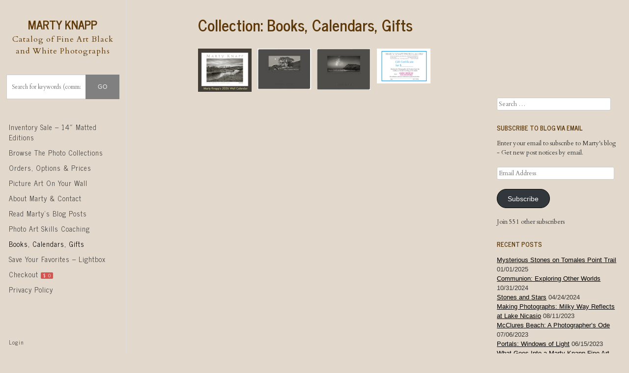

--- FILE ---
content_type: text/html; charset=UTF-8
request_url: https://martyknapp.com/collection/books/
body_size: 14691
content:
<!DOCTYPE html>
<html lang="en-US">
<head>
<meta charset="UTF-8" />
<meta name="viewport" content="width=device-width" />
<link rel="profile" href="http://gmpg.org/xfn/11" />
<link rel="pingback" href="https://martyknapp.com/xmlrpc.php" />
<!--[if lt IE 9]>
<script src="https://martyknapp.com/wp-content/themes/sell-photos/js/html5.js" type="text/javascript"></script>
<![endif]-->
<meta name='robots' content='index, follow, max-image-preview:large, max-snippet:-1, max-video-preview:-1' />
	<style>img:is([sizes="auto" i], [sizes^="auto," i]) { contain-intrinsic-size: 3000px 1500px }</style>
	
	<!-- This site is optimized with the Yoast SEO plugin v25.3.1 - https://yoast.com/wordpress/plugins/seo/ -->
	<title>Point Reyes 20 Years book by Marty Knapp</title>
	<link rel="canonical" href="https://martyknapp.com/collection/books/" />
	<meta property="og:locale" content="en_US" />
	<meta property="og:type" content="article" />
	<meta property="og:title" content="Point Reyes 20 Years book by Marty Knapp" />
	<meta property="og:url" content="https://martyknapp.com/collection/books/" />
	<meta property="og:site_name" content="Marty Knapp" />
	<script type="application/ld+json" class="yoast-schema-graph">{"@context":"https://schema.org","@graph":[{"@type":"CollectionPage","@id":"https://martyknapp.com/collection/books/","url":"https://martyknapp.com/collection/books/","name":"Point Reyes 20 Years book by Marty Knapp","isPartOf":{"@id":"https://martyknapp.com/#website"},"breadcrumb":{"@id":"https://martyknapp.com/collection/books/#breadcrumb"},"inLanguage":"en-US"},{"@type":"BreadcrumbList","@id":"https://martyknapp.com/collection/books/#breadcrumb","itemListElement":[{"@type":"ListItem","position":1,"name":"Home","item":"https://martyknapp.com/"},{"@type":"ListItem","position":2,"name":"Books, Calendars, Gifts"}]},{"@type":"WebSite","@id":"https://martyknapp.com/#website","url":"https://martyknapp.com/","name":"Marty Knapp","description":"Catalog of Fine Art Black and White Photographs","potentialAction":[{"@type":"SearchAction","target":{"@type":"EntryPoint","urlTemplate":"https://martyknapp.com/?s={search_term_string}"},"query-input":{"@type":"PropertyValueSpecification","valueRequired":true,"valueName":"search_term_string"}}],"inLanguage":"en-US"}]}</script>
	<!-- / Yoast SEO plugin. -->


<link rel='dns-prefetch' href='//stats.wp.com' />
<link rel='dns-prefetch' href='//fonts.googleapis.com' />
<link rel='dns-prefetch' href='//v0.wordpress.com' />
<link rel='dns-prefetch' href='//widgets.wp.com' />
<link rel='dns-prefetch' href='//s0.wp.com' />
<link rel='dns-prefetch' href='//0.gravatar.com' />
<link rel='dns-prefetch' href='//1.gravatar.com' />
<link rel='dns-prefetch' href='//2.gravatar.com' />
<link rel="alternate" type="application/rss+xml" title="Marty Knapp &raquo; Feed" href="https://martyknapp.com/feed/" />
<link rel="alternate" type="application/rss+xml" title="Marty Knapp &raquo; Comments Feed" href="https://martyknapp.com/comments/feed/" />
<link rel="alternate" type="application/rss+xml" title="Marty Knapp &raquo; Books, Calendars, Gifts Collection Feed" href="https://martyknapp.com/collection/books/feed/" />
<script type="text/javascript">
/* <![CDATA[ */
window._wpemojiSettings = {"baseUrl":"https:\/\/s.w.org\/images\/core\/emoji\/16.0.1\/72x72\/","ext":".png","svgUrl":"https:\/\/s.w.org\/images\/core\/emoji\/16.0.1\/svg\/","svgExt":".svg","source":{"concatemoji":"https:\/\/martyknapp.com\/wp-includes\/js\/wp-emoji-release.min.js?ver=6.8.3"}};
/*! This file is auto-generated */
!function(s,n){var o,i,e;function c(e){try{var t={supportTests:e,timestamp:(new Date).valueOf()};sessionStorage.setItem(o,JSON.stringify(t))}catch(e){}}function p(e,t,n){e.clearRect(0,0,e.canvas.width,e.canvas.height),e.fillText(t,0,0);var t=new Uint32Array(e.getImageData(0,0,e.canvas.width,e.canvas.height).data),a=(e.clearRect(0,0,e.canvas.width,e.canvas.height),e.fillText(n,0,0),new Uint32Array(e.getImageData(0,0,e.canvas.width,e.canvas.height).data));return t.every(function(e,t){return e===a[t]})}function u(e,t){e.clearRect(0,0,e.canvas.width,e.canvas.height),e.fillText(t,0,0);for(var n=e.getImageData(16,16,1,1),a=0;a<n.data.length;a++)if(0!==n.data[a])return!1;return!0}function f(e,t,n,a){switch(t){case"flag":return n(e,"\ud83c\udff3\ufe0f\u200d\u26a7\ufe0f","\ud83c\udff3\ufe0f\u200b\u26a7\ufe0f")?!1:!n(e,"\ud83c\udde8\ud83c\uddf6","\ud83c\udde8\u200b\ud83c\uddf6")&&!n(e,"\ud83c\udff4\udb40\udc67\udb40\udc62\udb40\udc65\udb40\udc6e\udb40\udc67\udb40\udc7f","\ud83c\udff4\u200b\udb40\udc67\u200b\udb40\udc62\u200b\udb40\udc65\u200b\udb40\udc6e\u200b\udb40\udc67\u200b\udb40\udc7f");case"emoji":return!a(e,"\ud83e\udedf")}return!1}function g(e,t,n,a){var r="undefined"!=typeof WorkerGlobalScope&&self instanceof WorkerGlobalScope?new OffscreenCanvas(300,150):s.createElement("canvas"),o=r.getContext("2d",{willReadFrequently:!0}),i=(o.textBaseline="top",o.font="600 32px Arial",{});return e.forEach(function(e){i[e]=t(o,e,n,a)}),i}function t(e){var t=s.createElement("script");t.src=e,t.defer=!0,s.head.appendChild(t)}"undefined"!=typeof Promise&&(o="wpEmojiSettingsSupports",i=["flag","emoji"],n.supports={everything:!0,everythingExceptFlag:!0},e=new Promise(function(e){s.addEventListener("DOMContentLoaded",e,{once:!0})}),new Promise(function(t){var n=function(){try{var e=JSON.parse(sessionStorage.getItem(o));if("object"==typeof e&&"number"==typeof e.timestamp&&(new Date).valueOf()<e.timestamp+604800&&"object"==typeof e.supportTests)return e.supportTests}catch(e){}return null}();if(!n){if("undefined"!=typeof Worker&&"undefined"!=typeof OffscreenCanvas&&"undefined"!=typeof URL&&URL.createObjectURL&&"undefined"!=typeof Blob)try{var e="postMessage("+g.toString()+"("+[JSON.stringify(i),f.toString(),p.toString(),u.toString()].join(",")+"));",a=new Blob([e],{type:"text/javascript"}),r=new Worker(URL.createObjectURL(a),{name:"wpTestEmojiSupports"});return void(r.onmessage=function(e){c(n=e.data),r.terminate(),t(n)})}catch(e){}c(n=g(i,f,p,u))}t(n)}).then(function(e){for(var t in e)n.supports[t]=e[t],n.supports.everything=n.supports.everything&&n.supports[t],"flag"!==t&&(n.supports.everythingExceptFlag=n.supports.everythingExceptFlag&&n.supports[t]);n.supports.everythingExceptFlag=n.supports.everythingExceptFlag&&!n.supports.flag,n.DOMReady=!1,n.readyCallback=function(){n.DOMReady=!0}}).then(function(){return e}).then(function(){var e;n.supports.everything||(n.readyCallback(),(e=n.source||{}).concatemoji?t(e.concatemoji):e.wpemoji&&e.twemoji&&(t(e.twemoji),t(e.wpemoji)))}))}((window,document),window._wpemojiSettings);
/* ]]> */
</script>
<style id='wp-emoji-styles-inline-css' type='text/css'>

	img.wp-smiley, img.emoji {
		display: inline !important;
		border: none !important;
		box-shadow: none !important;
		height: 1em !important;
		width: 1em !important;
		margin: 0 0.07em !important;
		vertical-align: -0.1em !important;
		background: none !important;
		padding: 0 !important;
	}
</style>
<link rel='stylesheet' id='wp-block-library-css' href='https://martyknapp.com/wp-includes/css/dist/block-library/style.min.css?ver=6.8.3' type='text/css' media='all' />
<style id='classic-theme-styles-inline-css' type='text/css'>
/*! This file is auto-generated */
.wp-block-button__link{color:#fff;background-color:#32373c;border-radius:9999px;box-shadow:none;text-decoration:none;padding:calc(.667em + 2px) calc(1.333em + 2px);font-size:1.125em}.wp-block-file__button{background:#32373c;color:#fff;text-decoration:none}
</style>
<link rel='stylesheet' id='mediaelement-css' href='https://martyknapp.com/wp-includes/js/mediaelement/mediaelementplayer-legacy.min.css?ver=4.2.17' type='text/css' media='all' />
<link rel='stylesheet' id='wp-mediaelement-css' href='https://martyknapp.com/wp-includes/js/mediaelement/wp-mediaelement.min.css?ver=6.8.3' type='text/css' media='all' />
<style id='jetpack-sharing-buttons-style-inline-css' type='text/css'>
.jetpack-sharing-buttons__services-list{display:flex;flex-direction:row;flex-wrap:wrap;gap:0;list-style-type:none;margin:5px;padding:0}.jetpack-sharing-buttons__services-list.has-small-icon-size{font-size:12px}.jetpack-sharing-buttons__services-list.has-normal-icon-size{font-size:16px}.jetpack-sharing-buttons__services-list.has-large-icon-size{font-size:24px}.jetpack-sharing-buttons__services-list.has-huge-icon-size{font-size:36px}@media print{.jetpack-sharing-buttons__services-list{display:none!important}}.editor-styles-wrapper .wp-block-jetpack-sharing-buttons{gap:0;padding-inline-start:0}ul.jetpack-sharing-buttons__services-list.has-background{padding:1.25em 2.375em}
</style>
<style id='global-styles-inline-css' type='text/css'>
:root{--wp--preset--aspect-ratio--square: 1;--wp--preset--aspect-ratio--4-3: 4/3;--wp--preset--aspect-ratio--3-4: 3/4;--wp--preset--aspect-ratio--3-2: 3/2;--wp--preset--aspect-ratio--2-3: 2/3;--wp--preset--aspect-ratio--16-9: 16/9;--wp--preset--aspect-ratio--9-16: 9/16;--wp--preset--color--black: #000000;--wp--preset--color--cyan-bluish-gray: #abb8c3;--wp--preset--color--white: #ffffff;--wp--preset--color--pale-pink: #f78da7;--wp--preset--color--vivid-red: #cf2e2e;--wp--preset--color--luminous-vivid-orange: #ff6900;--wp--preset--color--luminous-vivid-amber: #fcb900;--wp--preset--color--light-green-cyan: #7bdcb5;--wp--preset--color--vivid-green-cyan: #00d084;--wp--preset--color--pale-cyan-blue: #8ed1fc;--wp--preset--color--vivid-cyan-blue: #0693e3;--wp--preset--color--vivid-purple: #9b51e0;--wp--preset--gradient--vivid-cyan-blue-to-vivid-purple: linear-gradient(135deg,rgba(6,147,227,1) 0%,rgb(155,81,224) 100%);--wp--preset--gradient--light-green-cyan-to-vivid-green-cyan: linear-gradient(135deg,rgb(122,220,180) 0%,rgb(0,208,130) 100%);--wp--preset--gradient--luminous-vivid-amber-to-luminous-vivid-orange: linear-gradient(135deg,rgba(252,185,0,1) 0%,rgba(255,105,0,1) 100%);--wp--preset--gradient--luminous-vivid-orange-to-vivid-red: linear-gradient(135deg,rgba(255,105,0,1) 0%,rgb(207,46,46) 100%);--wp--preset--gradient--very-light-gray-to-cyan-bluish-gray: linear-gradient(135deg,rgb(238,238,238) 0%,rgb(169,184,195) 100%);--wp--preset--gradient--cool-to-warm-spectrum: linear-gradient(135deg,rgb(74,234,220) 0%,rgb(151,120,209) 20%,rgb(207,42,186) 40%,rgb(238,44,130) 60%,rgb(251,105,98) 80%,rgb(254,248,76) 100%);--wp--preset--gradient--blush-light-purple: linear-gradient(135deg,rgb(255,206,236) 0%,rgb(152,150,240) 100%);--wp--preset--gradient--blush-bordeaux: linear-gradient(135deg,rgb(254,205,165) 0%,rgb(254,45,45) 50%,rgb(107,0,62) 100%);--wp--preset--gradient--luminous-dusk: linear-gradient(135deg,rgb(255,203,112) 0%,rgb(199,81,192) 50%,rgb(65,88,208) 100%);--wp--preset--gradient--pale-ocean: linear-gradient(135deg,rgb(255,245,203) 0%,rgb(182,227,212) 50%,rgb(51,167,181) 100%);--wp--preset--gradient--electric-grass: linear-gradient(135deg,rgb(202,248,128) 0%,rgb(113,206,126) 100%);--wp--preset--gradient--midnight: linear-gradient(135deg,rgb(2,3,129) 0%,rgb(40,116,252) 100%);--wp--preset--font-size--small: 13px;--wp--preset--font-size--medium: 20px;--wp--preset--font-size--large: 36px;--wp--preset--font-size--x-large: 42px;--wp--preset--spacing--20: 0.44rem;--wp--preset--spacing--30: 0.67rem;--wp--preset--spacing--40: 1rem;--wp--preset--spacing--50: 1.5rem;--wp--preset--spacing--60: 2.25rem;--wp--preset--spacing--70: 3.38rem;--wp--preset--spacing--80: 5.06rem;--wp--preset--shadow--natural: 6px 6px 9px rgba(0, 0, 0, 0.2);--wp--preset--shadow--deep: 12px 12px 50px rgba(0, 0, 0, 0.4);--wp--preset--shadow--sharp: 6px 6px 0px rgba(0, 0, 0, 0.2);--wp--preset--shadow--outlined: 6px 6px 0px -3px rgba(255, 255, 255, 1), 6px 6px rgba(0, 0, 0, 1);--wp--preset--shadow--crisp: 6px 6px 0px rgba(0, 0, 0, 1);}:where(.is-layout-flex){gap: 0.5em;}:where(.is-layout-grid){gap: 0.5em;}body .is-layout-flex{display: flex;}.is-layout-flex{flex-wrap: wrap;align-items: center;}.is-layout-flex > :is(*, div){margin: 0;}body .is-layout-grid{display: grid;}.is-layout-grid > :is(*, div){margin: 0;}:where(.wp-block-columns.is-layout-flex){gap: 2em;}:where(.wp-block-columns.is-layout-grid){gap: 2em;}:where(.wp-block-post-template.is-layout-flex){gap: 1.25em;}:where(.wp-block-post-template.is-layout-grid){gap: 1.25em;}.has-black-color{color: var(--wp--preset--color--black) !important;}.has-cyan-bluish-gray-color{color: var(--wp--preset--color--cyan-bluish-gray) !important;}.has-white-color{color: var(--wp--preset--color--white) !important;}.has-pale-pink-color{color: var(--wp--preset--color--pale-pink) !important;}.has-vivid-red-color{color: var(--wp--preset--color--vivid-red) !important;}.has-luminous-vivid-orange-color{color: var(--wp--preset--color--luminous-vivid-orange) !important;}.has-luminous-vivid-amber-color{color: var(--wp--preset--color--luminous-vivid-amber) !important;}.has-light-green-cyan-color{color: var(--wp--preset--color--light-green-cyan) !important;}.has-vivid-green-cyan-color{color: var(--wp--preset--color--vivid-green-cyan) !important;}.has-pale-cyan-blue-color{color: var(--wp--preset--color--pale-cyan-blue) !important;}.has-vivid-cyan-blue-color{color: var(--wp--preset--color--vivid-cyan-blue) !important;}.has-vivid-purple-color{color: var(--wp--preset--color--vivid-purple) !important;}.has-black-background-color{background-color: var(--wp--preset--color--black) !important;}.has-cyan-bluish-gray-background-color{background-color: var(--wp--preset--color--cyan-bluish-gray) !important;}.has-white-background-color{background-color: var(--wp--preset--color--white) !important;}.has-pale-pink-background-color{background-color: var(--wp--preset--color--pale-pink) !important;}.has-vivid-red-background-color{background-color: var(--wp--preset--color--vivid-red) !important;}.has-luminous-vivid-orange-background-color{background-color: var(--wp--preset--color--luminous-vivid-orange) !important;}.has-luminous-vivid-amber-background-color{background-color: var(--wp--preset--color--luminous-vivid-amber) !important;}.has-light-green-cyan-background-color{background-color: var(--wp--preset--color--light-green-cyan) !important;}.has-vivid-green-cyan-background-color{background-color: var(--wp--preset--color--vivid-green-cyan) !important;}.has-pale-cyan-blue-background-color{background-color: var(--wp--preset--color--pale-cyan-blue) !important;}.has-vivid-cyan-blue-background-color{background-color: var(--wp--preset--color--vivid-cyan-blue) !important;}.has-vivid-purple-background-color{background-color: var(--wp--preset--color--vivid-purple) !important;}.has-black-border-color{border-color: var(--wp--preset--color--black) !important;}.has-cyan-bluish-gray-border-color{border-color: var(--wp--preset--color--cyan-bluish-gray) !important;}.has-white-border-color{border-color: var(--wp--preset--color--white) !important;}.has-pale-pink-border-color{border-color: var(--wp--preset--color--pale-pink) !important;}.has-vivid-red-border-color{border-color: var(--wp--preset--color--vivid-red) !important;}.has-luminous-vivid-orange-border-color{border-color: var(--wp--preset--color--luminous-vivid-orange) !important;}.has-luminous-vivid-amber-border-color{border-color: var(--wp--preset--color--luminous-vivid-amber) !important;}.has-light-green-cyan-border-color{border-color: var(--wp--preset--color--light-green-cyan) !important;}.has-vivid-green-cyan-border-color{border-color: var(--wp--preset--color--vivid-green-cyan) !important;}.has-pale-cyan-blue-border-color{border-color: var(--wp--preset--color--pale-cyan-blue) !important;}.has-vivid-cyan-blue-border-color{border-color: var(--wp--preset--color--vivid-cyan-blue) !important;}.has-vivid-purple-border-color{border-color: var(--wp--preset--color--vivid-purple) !important;}.has-vivid-cyan-blue-to-vivid-purple-gradient-background{background: var(--wp--preset--gradient--vivid-cyan-blue-to-vivid-purple) !important;}.has-light-green-cyan-to-vivid-green-cyan-gradient-background{background: var(--wp--preset--gradient--light-green-cyan-to-vivid-green-cyan) !important;}.has-luminous-vivid-amber-to-luminous-vivid-orange-gradient-background{background: var(--wp--preset--gradient--luminous-vivid-amber-to-luminous-vivid-orange) !important;}.has-luminous-vivid-orange-to-vivid-red-gradient-background{background: var(--wp--preset--gradient--luminous-vivid-orange-to-vivid-red) !important;}.has-very-light-gray-to-cyan-bluish-gray-gradient-background{background: var(--wp--preset--gradient--very-light-gray-to-cyan-bluish-gray) !important;}.has-cool-to-warm-spectrum-gradient-background{background: var(--wp--preset--gradient--cool-to-warm-spectrum) !important;}.has-blush-light-purple-gradient-background{background: var(--wp--preset--gradient--blush-light-purple) !important;}.has-blush-bordeaux-gradient-background{background: var(--wp--preset--gradient--blush-bordeaux) !important;}.has-luminous-dusk-gradient-background{background: var(--wp--preset--gradient--luminous-dusk) !important;}.has-pale-ocean-gradient-background{background: var(--wp--preset--gradient--pale-ocean) !important;}.has-electric-grass-gradient-background{background: var(--wp--preset--gradient--electric-grass) !important;}.has-midnight-gradient-background{background: var(--wp--preset--gradient--midnight) !important;}.has-small-font-size{font-size: var(--wp--preset--font-size--small) !important;}.has-medium-font-size{font-size: var(--wp--preset--font-size--medium) !important;}.has-large-font-size{font-size: var(--wp--preset--font-size--large) !important;}.has-x-large-font-size{font-size: var(--wp--preset--font-size--x-large) !important;}
:where(.wp-block-post-template.is-layout-flex){gap: 1.25em;}:where(.wp-block-post-template.is-layout-grid){gap: 1.25em;}
:where(.wp-block-columns.is-layout-flex){gap: 2em;}:where(.wp-block-columns.is-layout-grid){gap: 2em;}
:root :where(.wp-block-pullquote){font-size: 1.5em;line-height: 1.6;}
</style>
<link rel='stylesheet' id='sell-media-reprints-style-css' href='https://martyknapp.com/wp-content/plugins/sell-media-reprints/css/sell-media-reprints.css?ver=6.8.3' type='text/css' media='all' />
<link rel='stylesheet' id='sell_media_search_form_frontend-css' href='https://martyknapp.com/wp-content/plugins/sell-media/gutenberg/css/frontend-index.css?ver=6.8.3' type='text/css' media='all' />
<link rel='stylesheet' id='sell-photos-style-css' href='https://martyknapp.com/wp-content/themes/sell-photos/style.css?ver=6.8.3' type='text/css' media='all' />
<link rel='stylesheet' id='marty-sell-photos-style-css' href='https://martyknapp.com/wp-content/themes/marty-sell-photos/style.css?ver=6.8.3' type='text/css' media='all' />
<link rel='stylesheet' id='marty-style-css' href='https://martyknapp.com/wp-content/themes/marty-sell-photos/marty.css?ver=6.8.3' type='text/css' media='all' />
<link rel='stylesheet' id='style-css' href='https://martyknapp.com/wp-content/themes/marty-sell-photos/style.css?ver=1.2.1' type='text/css' media='all' />
<link rel='stylesheet' id='sell_photos-flexslider-css' href='https://martyknapp.com/wp-content/themes/sell-photos/js/flexslider/flexslider.css?ver=6.8.3' type='text/css' media='all' />
<link rel='stylesheet' id='jetpack_likes-css' href='https://martyknapp.com/wp-content/plugins/jetpack/modules/likes/style.css?ver=14.7' type='text/css' media='all' />
<style id='akismet-widget-style-inline-css' type='text/css'>

			.a-stats {
				--akismet-color-mid-green: #357b49;
				--akismet-color-white: #fff;
				--akismet-color-light-grey: #f6f7f7;

				max-width: 350px;
				width: auto;
			}

			.a-stats * {
				all: unset;
				box-sizing: border-box;
			}

			.a-stats strong {
				font-weight: 600;
			}

			.a-stats a.a-stats__link,
			.a-stats a.a-stats__link:visited,
			.a-stats a.a-stats__link:active {
				background: var(--akismet-color-mid-green);
				border: none;
				box-shadow: none;
				border-radius: 8px;
				color: var(--akismet-color-white);
				cursor: pointer;
				display: block;
				font-family: -apple-system, BlinkMacSystemFont, 'Segoe UI', 'Roboto', 'Oxygen-Sans', 'Ubuntu', 'Cantarell', 'Helvetica Neue', sans-serif;
				font-weight: 500;
				padding: 12px;
				text-align: center;
				text-decoration: none;
				transition: all 0.2s ease;
			}

			/* Extra specificity to deal with TwentyTwentyOne focus style */
			.widget .a-stats a.a-stats__link:focus {
				background: var(--akismet-color-mid-green);
				color: var(--akismet-color-white);
				text-decoration: none;
			}

			.a-stats a.a-stats__link:hover {
				filter: brightness(110%);
				box-shadow: 0 4px 12px rgba(0, 0, 0, 0.06), 0 0 2px rgba(0, 0, 0, 0.16);
			}

			.a-stats .count {
				color: var(--akismet-color-white);
				display: block;
				font-size: 1.5em;
				line-height: 1.4;
				padding: 0 13px;
				white-space: nowrap;
			}
		
</style>
<link rel='stylesheet' id='jetpack-subscriptions-css' href='https://martyknapp.com/wp-content/plugins/jetpack/modules/subscriptions/subscriptions.css?ver=14.7' type='text/css' media='all' />
<link rel='stylesheet' id='fancybox-css' href='https://martyknapp.com/wp-content/plugins/easy-fancybox/fancybox/1.5.4/jquery.fancybox.min.css?ver=6.8.3' type='text/css' media='screen' />
<style id='fancybox-inline-css' type='text/css'>
#fancybox-outer{background:#ffffff}#fancybox-content{background:#ffffff;border-color:#ffffff;color:#000000;}#fancybox-title,#fancybox-title-float-main{color:#fff}
</style>
<link rel='stylesheet' id='gpp-alt-style-css' href='https://martyknapp.com/wp-content/themes/marty-sell-photos/css/light.css?ver=6.8.3' type='text/css' media='all' />
<link rel='stylesheet' id='gpp-custom-fonts-css' href='https://fonts.googleapis.com/css?family=News+Cycle%3A400%2C700%7CCardo%3A400%2C400italic%2C700&#038;ver=6.8.3' type='text/css' media='all' />
<link rel='stylesheet' id='dashicons-css' href='https://martyknapp.com/wp-includes/css/dashicons.min.css?ver=6.8.3' type='text/css' media='all' />
<link rel='stylesheet' id='sell_media-css' href='https://martyknapp.com/wp-content/plugins/sell-media/css/sell_media.css?ver=2.5.5-1.5' type='text/css' media='all' />
<link rel='stylesheet' id='sell_media_style-css' href='https://martyknapp.com/wp-content/plugins/sell-media/css/sell_media-light.css?ver=2.5.5-1.5' type='text/css' media='all' />
<script type="text/javascript" src="https://martyknapp.com/wp-includes/js/jquery/jquery.min.js?ver=3.7.1" id="jquery-core-js"></script>
<script type="text/javascript" src="https://martyknapp.com/wp-includes/js/jquery/jquery-migrate.min.js?ver=3.4.1" id="jquery-migrate-js"></script>
<script type="text/javascript" src="https://martyknapp.com/wp-content/plugins/sell-media/js/jquery.cookie.js?ver=2.5.5-1.5" id="sell_media_jquery_cookie-js"></script>
<script type="text/javascript" id="sell_media-js-extra">
/* <![CDATA[ */
var sell_media = {"ajaxurl":"https:\/\/martyknapp.com\/wp-admin\/admin-ajax.php","pluginurl":"https:\/\/martyknapp.com\/wp-content\/plugins\/sell-media\/sell-media.php","site_name":"Marty Knapp","site_url":"https:\/\/martyknapp.com","checkout_url":"https:\/\/martyknapp.com\/checkout\/","currency_symbol":"USD","dashboard_page":"https:\/\/martyknapp.com\/sell-media-dashboard\/","error":{"email_exists":"Sorry that email already exists or is invalid"},"sandbox":"","paypal_email":"orders@martyknapp.com","thanks_page":"https:\/\/martyknapp.com\/sell-media-thanks\/","listener_url":"https:\/\/martyknapp.com\/index.php?sell_media-listener=IPN","added_to_cart":"Added! <a href='https:\/\/martyknapp.com\/checkout\/' class='cart'>Checkout now<\/a>!","cart_labels":{"name":"Name","size":"Size","license":"License","price":"Price","qty":"Qty","sub_total":"Subtotal"},"cart_style":"table","tax":".08250","tax_display":"exclusive","shipping":"2","cart_error":"There was an error loading the cart data. Please contact the site owner.","checkout_text":"Checkout Now","checkout_wait_text":"Please wait...","remove_text":"Remove from Lightbox","save_text":"Save to Lightbox","currencies":{"USD":{"name":"USD","title":"US Dollars (&#36;)","symbol":"&#36;"},"EUR":{"name":"EUR","title":"Euros (&euro;)","symbol":"&euro;"},"GBP":{"name":"GBP","title":"Pounds Sterling (&pound;)","symbol":"&pound;"},"AUD":{"name":"AUD","title":"Australian Dollars (&#36;)","symbol":"&#36;"},"BRL":{"name":"BRL","title":"Brazilian Real (R&#36;)","symbol":"R&#36;"},"CAD":{"name":"CAD","title":"Canadian Dollars (&#36;)","symbol":"&#36;"},"CZK":{"name":"CZK","title":"Czech Koruna (&#75;&#269;)","symbol":"&#75;&#269;"},"DKK":{"name":"DKK","title":"Danish Krone","symbol":"DKK"},"HKD":{"name":"HKD","title":"Hong Kong Dollar (&#36;)","symbol":"&#36;"},"HUF":{"name":"HUF","title":"Hungarian Forint","symbol":"HUF"},"ILS":{"name":"ILS","title":"Israeli Shekel","symbol":"ILS"},"JPY":{"name":"JPY","title":"Japanese Yen (&yen;)","symbol":"&yen;"},"MYR":{"name":"MYR","title":"Malaysian Ringgits","symbol":"RM"},"MXN":{"name":"MXN","title":"Mexican Peso (&#36;)","symbol":"&#36;"},"NZD":{"name":"NZD","title":"New Zealand Dollar (&#36;)","symbol":"&#36;"},"NOK":{"name":"NOK","title":"Norwegian Krone","symbol":"kr"},"PHP":{"name":"PHP","title":"Philippine Pesos","symbol":"PHP"},"PLN":{"name":"PLN","title":"Polish Zloty","symbol":"PLN"},"RUB":{"name":"RUB","title":"Russian Ruble (&#x20bd;)","symbol":"&#x20bd;"},"SGD":{"name":"SGD","title":"Singapore Dollar (&#36;)","symbol":"&#36;"},"SEK":{"name":"SEK","title":"Swedish Krona","symbol":"SEK"},"CHF":{"name":"CHF","title":"Swiss Franc","symbol":"CHF"},"TWD":{"name":"TWD","title":"Taiwan New Dollars","symbol":"TWD"},"THB":{"name":"THB","title":"Thai Baht","symbol":"THB"},"TRY":{"name":"TRY","title":"Turkish Lira (TL)","symbol":"TL"},"ZAR":{"name":"ZAR","title":"South African rand (R)","symbol":"R"}},"thumbnail_layout":"sell-media-five-col"};
var sell_media_reprints = {"reprints_shipping":"shippingTotalRate","reprints_shipping_flat_rate":".10"};
var sell_media_paypal_obj = {"paypal_nonce":"c87048a87d"};
/* ]]> */
</script>
<script type="text/javascript" src="https://martyknapp.com/wp-content/plugins/sell-media/js/sell_media.js?ver=2.5.5-1.5" id="sell_media-js"></script>
<script type="text/javascript" src="https://martyknapp.com/wp-content/plugins/sell-media-reprints/js/sell-media-reprints.js?ver=2.2.1" id="sell-media-reprints-js"></script>
<script type="text/javascript" id="marty-custom-js-extra">
/* <![CDATA[ */
var marty = {"archive":"1","single":"","post_type":"sell_media_item"};
/* ]]> */
</script>
<script type="text/javascript" src="https://martyknapp.com/wp-content/themes/marty-sell-photos/marty.js?ver=1.11" id="marty-custom-js"></script>
<script type="text/javascript" src="https://martyknapp.com/wp-content/themes/sell-photos/js/jquery.sharrre-1.3.4.min.js?ver=1.2.1" id="sell_photos-sharrre-js"></script>
<script type="text/javascript" src="https://martyknapp.com/wp-content/themes/sell-photos/js/flexslider/jquery.flexslider-min.js?ver=1.2.1" id="sell_photos-flexslider-js"></script>
<script type="text/javascript" src="https://martyknapp.com/wp-content/themes/sell-photos/js/flexslider/flex_js.js?ver=1.2.1" id="sell_photos-flexslider-custom-js"></script>
<link rel="https://api.w.org/" href="https://martyknapp.com/wp-json/" /><link rel="alternate" title="JSON" type="application/json" href="https://martyknapp.com/wp-json/wp/v2/collection/856" /><link rel="EditURI" type="application/rsd+xml" title="RSD" href="https://martyknapp.com/xmlrpc.php?rsd" />
<meta name="generator" content="Sell Media v2.5.5-1.5" />
	<style>img#wpstats{display:none}</style>
		<!-- BeginHeader --><style type="text/css">h1, h2, h3, h4, h5, h6, ul.menu li a { font-family: 'News Cycle'; }body, p, textarea, input, h2.site-description { font-family: 'Cardo'; }</style><!-- EndHeader -->	<style type="text/css">
			.site-title a,
		.site-description {
			color: #5d3809 !important;
		}
		</style>
	<style type="text/css" id="custom-background-css">
body.custom-background { background-color: #e2d8cb; }
</style>
			<style type="text/css" id="wp-custom-css">
			h1,h2,h3,h4,h5,h6,.entry-title a, .exif-title {
	color: #5d3809;
}

		</style>
		</head>

<body class="archive tax-collection term-books term-856 custom-background wp-theme-sell-photos wp-child-theme-marty-sell-photos sell-media-page sell-media-single-one-col theme-marty-sell-photos browser-chrome single-author has-sidebar not-home">
<div id="page" class="hfeed site">
        <header id="masthead" class="site-header" role="banner">
        <div id="header-inner" >
            <div class="site-branding">
                <h1 class="site-title"><a href="https://martyknapp.com/" title="Marty Knapp" rel="home">
                                            Marty Knapp                                    </a></h1>
                <h2 class="site-description">Catalog of Fine Art Black and White Photographs</h2>
            </div>

            <div class="sell-media-search"><form role="search" method="get" id="sell-media-search-form" class="sell-media-search-form" action="https://martyknapp.com/sell-media-search/"><div class="sell-media-search-inner cf"><div id="sell-media-search-visible" class="sell-media-search-visible cf"><div id="sell-media-search-query" class="sell-media-search-field sell-media-search-query"><input type="text" value="" name="search_query" id="sell-media-search-text" class="sell-media-search-text" placeholder="Search for keywords (comma separated)"/></div><div id="sell-media-search-submit" class="sell-media-search-field sell-media-search-submit"><input type="submit" id="sell-media-search-submit-button" class="sell-media-search-submit-button" value="Go" /></div></div><div id="sell-media-search-hidden" class="sell-media-search-hidden cf"><div id="sell-media-search-file-type" class="sell-media-search-field sell-media-search-file-type"><label for="search_file_type">File Type</label><span class="sell-media-select-box"><select class="sell-media-select" name="search_file_type"><option value="">All</option><option value="image" >Image</option><option value="video" >Video</option><option value="audio" >Audio</option></select></span></div></div></div></form></div>        </div>
        <div id="main-nav-wrapper" class="site-nav">
            <nav id="site-navigation" role="navigation" class="site-navigation-main main-navigation">
                <h1 class="menu-toggle"><span class="genericon genericon-menu"></span> Menu</h1>
                <div class="assistive-text skip-link"><a href="#content" title="Skip to content">Skip to content</a></div>
                <div class="menu-main-header-menu-container"><ul id="menu-main-header-menu" class="menu"><li id="menu-item-42685" class="menu-item menu-item-type-post_type menu-item-object-page menu-item-42685"><a href="https://martyknapp.com/inventory-sale-14-matted-editions/">Inventory Sale – 14″ Matted Editions</a></li>
<li id="menu-item-32406" class="menu-item menu-item-type-custom menu-item-object-custom menu-item-has-children menu-item-32406"><a href="/">Browse the Photo Collections</a>
<ul class="sub-menu">
	<li id="menu-item-32407" class="menu-item menu-item-type-custom menu-item-object-custom menu-item-32407"><a href="/galleries/">More Collections</a></li>
</ul>
</li>
<li id="menu-item-32467" class="menu-item menu-item-type-post_type menu-item-object-page menu-item-32467"><a href="https://martyknapp.com/ordering-online-phone-or-email/">Orders, Options &#038; Prices</a></li>
<li id="menu-item-42481" class="menu-item menu-item-type-post_type menu-item-object-page menu-item-has-children menu-item-42481"><a href="https://martyknapp.com/picture-artwork-on-wall-before-buying/">Picture Art on Your Wall</a>
<ul class="sub-menu">
	<li id="menu-item-36621" class="menu-item menu-item-type-custom menu-item-object-custom menu-item-36621"><a href="https://martyknapp.com/collection/art-in-room-views/">Examples</a></li>
</ul>
</li>
<li id="menu-item-109" class="menu-item menu-item-type-post_type menu-item-object-page menu-item-109"><a href="https://martyknapp.com/about/">About Marty &#038; Contact</a></li>
<li id="menu-item-110" class="menu-item menu-item-type-post_type menu-item-object-page menu-item-has-children menu-item-110"><a href="https://martyknapp.com/blog/">Read Marty&#8217;s Blog Posts</a>
<ul class="sub-menu">
	<li id="menu-item-38136" class="menu-item menu-item-type-post_type menu-item-object-page menu-item-38136"><a href="https://martyknapp.com/subscribe/">Subscribe</a></li>
</ul>
</li>
<li id="menu-item-758" class="menu-item menu-item-type-post_type menu-item-object-page menu-item-758"><a href="https://martyknapp.com/learn-photography/private-coaching-sessions/">Photo Art Skills Coaching</a></li>
<li id="menu-item-42493" class="menu-item menu-item-type-custom menu-item-object-custom current-menu-item menu-item-42493"><a href="https://martyknapp.com/collection/books/" aria-current="page">Books, Calendars, Gifts</a></li>
<li id="menu-item-32426" class="menu-item menu-item-type-custom menu-item-object-custom menu-item-32426"><a href="http://www.martyknapp.com/lightbox/">Save Your Favorites &#8211; Lightbox</a></li>
<li id="menu-item-32445" class="total menu-item menu-item-type-post_type menu-item-object-page menu-item-32445 checkout-total"><a href="https://martyknapp.com/checkout/">Checkout</a></li>
<li id="menu-item-35533" class="menu-item menu-item-type-post_type menu-item-object-page menu-item-privacy-policy menu-item-35533"><a rel="privacy-policy" href="https://martyknapp.com/privacy-policy/">Privacy Policy</a></li>
</ul></div>            </nav><!-- .site-navigation .main-navigation -->
        </div><!-- #main-nav-wrapper -->
        <div id="nav-wrapper">
            <nav role="navigation" class="top-navigation">
                <h1 class="assistive-text"><span class="genericon genericon-menu"></span> Top Menu</h1>
                <div class="assistive-text skip-link"><a href="#content" title="Skip to content">Skip to content</a></div>
                <div class="menu-footer-container"><ul id="menu-footer" class="menu"><li id="menu-item-898" class="menu-item menu-item-type-custom menu-item-object-custom menu-item-898"><a href="http://www.martyknapp.com/wp-login.php">Login</a></li>
</ul></div>
                                    <span class="menu-cart-info" style="display:none;">
                        &#40;<span class='menu-cart-items sellMediaCart_quantity'></span>&#41;
                        <span class="menu-cart-total-wrap">
                            <span class='menu-cart-total sellMediaCart_total'></span>
                        </span>
                    </span>
                
            </nav><!-- .top-navigation -->
        </div><!-- #nav-wrapper -->
    </header><!-- #masthead .site-header -->

    <div id="main" class="site-main">
        <div id="custom-header"></div>
	
	<div id="sell-media-archive" class="sell-media">
		<div id="content" role="main">

			
			<header class="sell-media-page-header">
				<h1 class="sell-media-page-title">
					Collection: <span>Books, Calendars, Gifts</span>				</h1>
											</header>

			
			<div class="sell-media-grid-item-container">

																												<div id="sell-media-42907" class="sell-media-grid-item sell-media-five-col sell-media-grid-single-item"><a href="https://martyknapp.com/items/2026-streamscapes-wall-calendar/"  class="sell-media-item"><img width="300" height="242" src="https://martyknapp.com/wp-content/uploads/2025/10/Screen-Shot-2025-10-15-at-5.03.10-PM-1-300x242.png" class="sell-media-image sell_media_image" alt="" data-sell_media_medium_url="https://martyknapp.com/wp-content/uploads/2025/10/Screen-Shot-2025-10-15-at-5.03.10-PM-1-300x242.png" data-sell_media_large_url="https://martyknapp.com/wp-content/uploads/2025/10/Screen-Shot-2025-10-15-at-5.03.10-PM-1-300x242.png" data-sell_media_item_id="42907" decoding="async" srcset="https://martyknapp.com/wp-content/uploads/2025/10/Screen-Shot-2025-10-15-at-5.03.10-PM-1-300x242.png 300w, https://martyknapp.com/wp-content/uploads/2025/10/Screen-Shot-2025-10-15-at-5.03.10-PM-1-50x40.png 50w, https://martyknapp.com/wp-content/uploads/2025/10/Screen-Shot-2025-10-15-at-5.03.10-PM-1-768x619.png 768w, https://martyknapp.com/wp-content/uploads/2025/10/Screen-Shot-2025-10-15-at-5.03.10-PM-1.png 800w" sizes="(max-width: 300px) 100vw, 300px" /><script type="application/ld+json">{"@context":"https:\/\/schema.org\/","@type":"ImageObject","contentUrl":"https:\/\/martyknapp.com\/wp-content\/uploads\/2025\/10\/Screen-Shot-2025-10-15-at-5.03.10-PM-1-300x242.png","license":"https:\/\/martyknapp.com\/items\/2026-streamscapes-wall-calendar\/screen-shot-2025-10-15-at-5-03-10-pm-2\/#main","acquireLicensePage":"https:\/\/martyknapp.com\/items\/2026-streamscapes-wall-calendar\/screen-shot-2025-10-15-at-5-03-10-pm-2\/#main"}</script><div class="item-overlay" style="display:none;">
              	           <div class="collection-details">
                           <span class="collection-count">2026 StreamScapes Wall Calendar</span>
                           </div>
                         </div></a></div>											<div id="sell-media-34474" class="sell-media-grid-item sell-media-five-col sell-media-grid-single-item"><a href="https://martyknapp.com/items/west-marin-moons-folio/"  class="sell-media-item"><img width="300" height="228" src="https://martyknapp.com/wp-content/uploads/2015/06/Moons_Folio_Cover_Web-300x228.jpg" class="sell-media-image sell_media_image" alt="" data-sell_media_medium_url="https://martyknapp.com/wp-content/uploads/2015/06/Moons_Folio_Cover_Web-300x228.jpg" data-sell_media_large_url="https://martyknapp.com/wp-content/uploads/2015/06/Moons_Folio_Cover_Web-300x228.jpg" data-sell_media_item_id="34474" decoding="async" loading="lazy" srcset="https://martyknapp.com/wp-content/uploads/2015/06/Moons_Folio_Cover_Web-300x228.jpg 300w, https://martyknapp.com/wp-content/uploads/2015/06/Moons_Folio_Cover_Web-50x38.jpg 50w, https://martyknapp.com/wp-content/uploads/2015/06/Moons_Folio_Cover_Web-768x583.jpg 768w, https://martyknapp.com/wp-content/uploads/2015/06/Moons_Folio_Cover_Web.jpg 792w" sizes="auto, (max-width: 300px) 100vw, 300px" /><script type="application/ld+json">{"@context":"https:\/\/schema.org\/","@type":"ImageObject","contentUrl":"https:\/\/martyknapp.com\/wp-content\/uploads\/2015\/06\/Moons_Folio_Cover_Web-300x228.jpg","license":"https:\/\/martyknapp.com\/items\/west-marin-moons-folio\/moons_folio_cover_web\/#main","acquireLicensePage":"https:\/\/martyknapp.com\/items\/west-marin-moons-folio\/moons_folio_cover_web\/#main"}</script><div class="item-overlay" style="display:none;">
              	           <div class="collection-details">
                           <span class="collection-count">West Marin Moons Folio</span>
                           </div>
                         </div></a></div>											<div id="sell-media-34466" class="sell-media-grid-item sell-media-five-col sell-media-grid-single-item"><a href="https://martyknapp.com/items/starry-nights-point-reyes-folio/"  class="sell-media-item"><img width="300" height="231" src="https://martyknapp.com/wp-content/uploads/2017/01/Starry-Night-Folio-cover-for-Web-Catalog-300x231.jpg" class="sell-media-image sell_media_image" alt="" data-sell_media_medium_url="https://martyknapp.com/wp-content/uploads/2017/01/Starry-Night-Folio-cover-for-Web-Catalog-300x231.jpg" data-sell_media_large_url="https://martyknapp.com/wp-content/uploads/2017/01/Starry-Night-Folio-cover-for-Web-Catalog-300x231.jpg" data-sell_media_item_id="34466" decoding="async" loading="lazy" srcset="https://martyknapp.com/wp-content/uploads/2017/01/Starry-Night-Folio-cover-for-Web-Catalog-300x231.jpg 300w, https://martyknapp.com/wp-content/uploads/2017/01/Starry-Night-Folio-cover-for-Web-Catalog-50x38.jpg 50w, https://martyknapp.com/wp-content/uploads/2017/01/Starry-Night-Folio-cover-for-Web-Catalog-768x590.jpg 768w, https://martyknapp.com/wp-content/uploads/2017/01/Starry-Night-Folio-cover-for-Web-Catalog.jpg 778w" sizes="auto, (max-width: 300px) 100vw, 300px" /><script type="application/ld+json">{"@context":"https:\/\/schema.org\/","@type":"ImageObject","contentUrl":"https:\/\/martyknapp.com\/wp-content\/uploads\/2017\/01\/Starry-Night-Folio-cover-for-Web-Catalog-300x231.jpg","license":"https:\/\/martyknapp.com\/items\/starry-nights-point-reyes-folio\/starry-night-folio-cover-for-web-catalog\/#main","acquireLicensePage":"https:\/\/martyknapp.com\/items\/starry-nights-point-reyes-folio\/starry-night-folio-cover-for-web-catalog\/#main"}</script><div class="item-overlay" style="display:none;">
              	           <div class="collection-details">
                           <span class="collection-count">Starry Nights at Point Reyes Folio</span>
                           </div>
                         </div></a></div>											<div id="sell-media-36726" class="sell-media-grid-item sell-media-five-col sell-media-grid-single-item"><a href="https://martyknapp.com/items/web-gift/"  class="sell-media-item"><img width="300" height="194" src="https://martyknapp.com/wp-content/uploads/2019/12/WEB-CERT-300x194.jpg" class="sell-media-image sell_media_image" alt="" data-sell_media_medium_url="https://martyknapp.com/wp-content/uploads/2019/12/WEB-CERT-300x194.jpg" data-sell_media_large_url="https://martyknapp.com/wp-content/uploads/2019/12/WEB-CERT-300x194.jpg" data-sell_media_item_id="36726" decoding="async" loading="lazy" srcset="https://martyknapp.com/wp-content/uploads/2019/12/WEB-CERT-300x194.jpg 300w, https://martyknapp.com/wp-content/uploads/2019/12/WEB-CERT-50x32.jpg 50w, https://martyknapp.com/wp-content/uploads/2019/12/WEB-CERT-768x497.jpg 768w, https://martyknapp.com/wp-content/uploads/2019/12/WEB-CERT.jpg 918w" sizes="auto, (max-width: 300px) 100vw, 300px" /><script type="application/ld+json">{"@context":"https:\/\/schema.org\/","@type":"ImageObject","contentUrl":"https:\/\/martyknapp.com\/wp-content\/uploads\/2019\/12\/WEB-CERT-300x194.jpg","license":"https:\/\/martyknapp.com\/items\/web-gift\/web-cert\/#main","acquireLicensePage":"https:\/\/martyknapp.com\/items\/web-gift\/web-cert\/#main"}</script><div class="item-overlay" style="display:none;">
              	           <div class="collection-details">
                           <span class="collection-count">Web Gift</span>
                           </div>
                         </div></a></div>									
			<!-- show child terms check -->

			</div><!-- .sell-media-grid-item-container -->
			<div class="sell-media-pagination-container"></div>		</div><!-- #content -->
	</div><!-- #sell-media-archive .sell-media -->

    <div id="secondary" class="widget-area" role="complementary">
                <aside id="search-3" class="widget widget_search">	<form method="get" id="searchform" action="https://martyknapp.com/" role="search">
		<label for="s" class="assistive-text">Search</label>
		<input type="text" class="field" name="s" value="" id="s" placeholder="Search &hellip;" />
		<input type="submit" class="submit" name="submit" id="searchsubmit" value="Search" />
	</form>
</aside><aside id="blog_subscription-2" class="widget widget_blog_subscription jetpack_subscription_widget"><h2 class="widget-title">Subscribe to Blog via Email</h2>
			<div class="wp-block-jetpack-subscriptions__container">
			<form action="#" method="post" accept-charset="utf-8" id="subscribe-blog-blog_subscription-2"
				data-blog="94020333"
				data-post_access_level="everybody" >
									<div id="subscribe-text"><p>Enter your email to subscribe to Marty's blog - Get new post notices by email.</p>
</div>
										<p id="subscribe-email">
						<label id="jetpack-subscribe-label"
							class="screen-reader-text"
							for="subscribe-field-blog_subscription-2">
							Email Address						</label>
						<input type="email" name="email" required="required"
																					value=""
							id="subscribe-field-blog_subscription-2"
							placeholder="Email Address"
						/>
					</p>

					<p id="subscribe-submit"
											>
						<input type="hidden" name="action" value="subscribe"/>
						<input type="hidden" name="source" value="https://martyknapp.com/collection/books/"/>
						<input type="hidden" name="sub-type" value="widget"/>
						<input type="hidden" name="redirect_fragment" value="subscribe-blog-blog_subscription-2"/>
						<input type="hidden" id="_wpnonce" name="_wpnonce" value="02106ce831" /><input type="hidden" name="_wp_http_referer" value="/collection/books/" />						<button type="submit"
															class="wp-block-button__link"
																					name="jetpack_subscriptions_widget"
						>
							Subscribe						</button>
					</p>
							</form>
							<div class="wp-block-jetpack-subscriptions__subscount">
					Join 551 other subscribers				</div>
						</div>
			
</aside>
		<aside id="recent-posts-2" class="widget widget_recent_entries">
		<h2 class="widget-title">Recent Posts</h2>
		<ul>
											<li>
					<a href="https://martyknapp.com/mysterious-stones-on-tomales-point-trail/">Mysterious Stones on Tomales Point Trail</a>
											<span class="post-date">01/01/2025</span>
									</li>
											<li>
					<a href="https://martyknapp.com/communion-exploring-other-worlds/">Communion: Exploring Other Worlds</a>
											<span class="post-date">10/31/2024</span>
									</li>
											<li>
					<a href="https://martyknapp.com/stones-and-stars/">Stones and Stars</a>
											<span class="post-date">04/24/2024</span>
									</li>
											<li>
					<a href="https://martyknapp.com/making-photographs-milky-way-reflects-at-lake-nicasio/">Making Photographs: Milky Way Reflects at Lake Nicasio</a>
											<span class="post-date">08/11/2023</span>
									</li>
											<li>
					<a href="https://martyknapp.com/mcclures-beach-a-photographers-ode/">McClures Beach: A Photographer&#8217;s Ode</a>
											<span class="post-date">07/06/2023</span>
									</li>
											<li>
					<a href="https://martyknapp.com/portals-windows-of-light/">Portals: Windows of Light</a>
											<span class="post-date">06/15/2023</span>
									</li>
											<li>
					<a href="https://martyknapp.com/what-goes-into-a-marty-knapp-fine-art-print/">What Goes Into a Marty Knapp Fine Art Print?</a>
											<span class="post-date">05/31/2023</span>
									</li>
											<li>
					<a href="https://martyknapp.com/shooting-the-light-fantastic/">Shooting The Light Fantastic</a>
											<span class="post-date">03/30/2023</span>
									</li>
											<li>
					<a href="https://martyknapp.com/beginnings-50th-anniversary-of-photography-at-point-reyes/">Beginnings: 50th Anniversary of Photography at Point Reyes</a>
											<span class="post-date">03/20/2023</span>
									</li>
											<li>
					<a href="https://martyknapp.com/februarys-radiant-light/">February&#8217;s Radiant Light </a>
											<span class="post-date">02/22/2023</span>
									</li>
											<li>
					<a href="https://martyknapp.com/frost/">Frost</a>
											<span class="post-date">02/06/2023</span>
									</li>
											<li>
					<a href="https://martyknapp.com/my-favorite-photos-from-2022/">My Favorite Photos from 2022</a>
											<span class="post-date">12/01/2022</span>
									</li>
											<li>
					<a href="https://martyknapp.com/making-photographs-thirty-years-along-lagunitas-creek/">Making Photographs: Thirty Years Along Lagunitas Creek</a>
											<span class="post-date">11/09/2022</span>
									</li>
											<li>
					<a href="https://martyknapp.com/stars-shining-on-water/">Stars Shining on Water</a>
											<span class="post-date">09/17/2022</span>
									</li>
											<li>
					<a href="https://martyknapp.com/backlit-oak-reviewed-by-brooks-jensen/">Backlit Oak Reviewed by Brooks Jensen</a>
											<span class="post-date">06/01/2022</span>
									</li>
											<li>
					<a href="https://martyknapp.com/making-photographs-the-bolinas-ridge-triptych/">Making Photographs: The Bolinas Ridge Triptych</a>
											<span class="post-date">01/11/2022</span>
									</li>
											<li>
					<a href="https://martyknapp.com/making-photographs-the-story-of-pierce-point-cypress-barn-stars/">Making Photographs: The Story of Pierce Point Cypress, Barn &#038; Stars</a>
											<span class="post-date">10/14/2021</span>
									</li>
											<li>
					<a href="https://martyknapp.com/fog/">Fog</a>
											<span class="post-date">07/07/2021</span>
									</li>
											<li>
					<a href="https://martyknapp.com/predicting-and-planning-your-moon-photographs/">Predicting and Planning Your Moon Photographs</a>
											<span class="post-date">02/18/2021</span>
									</li>
											<li>
					<a href="https://martyknapp.com/dune-and-clouds-kehoe-beach/">Dune and Clouds, Kehoe Beach</a>
											<span class="post-date">01/26/2021</span>
									</li>
											<li>
					<a href="https://martyknapp.com/how-to-photograph-the-moon-in-the-landscape/">How to Photograph the Moon in the Landscape</a>
											<span class="post-date">01/13/2021</span>
									</li>
											<li>
					<a href="https://martyknapp.com/let-it-snow-let-it-snow-let-it-snow/">Let it Snow! Let it Snow! Let it Snow!</a>
											<span class="post-date">12/07/2020</span>
									</li>
											<li>
					<a href="https://martyknapp.com/shooting-the-stars-walking-beneath-a-starry-sky/">Shooting the Stars: Walking Beneath a Starry Sky</a>
											<span class="post-date">10/02/2020</span>
									</li>
											<li>
					<a href="https://martyknapp.com/split-image-triptychs-seeing-more-in-divided-images/">Split Image Triptychs: Seeing More in Divided Images</a>
											<span class="post-date">09/01/2020</span>
									</li>
											<li>
					<a href="https://martyknapp.com/roads/">Roads</a>
											<span class="post-date">08/18/2020</span>
									</li>
											<li>
					<a href="https://martyknapp.com/making-photographs-the-story-of-morning-shadows/">Making Photographs: The Story of Morning Shadows</a>
											<span class="post-date">07/17/2020</span>
									</li>
											<li>
					<a href="https://martyknapp.com/making-photographs-the-story-behind-pond-mount-vision/">Making Photographs: The Story Behind Pond, Mount Vision</a>
											<span class="post-date">06/17/2020</span>
									</li>
											<li>
					<a href="https://martyknapp.com/light-on-the-mountain-the-views-from-tamalpais/">Light on the Mountain: The Views from Tamalpais</a>
											<span class="post-date">06/12/2020</span>
									</li>
											<li>
					<a href="https://martyknapp.com/discovering-the-alabama-hills/">Discovering the Alabama Hills</a>
											<span class="post-date">05/15/2020</span>
									</li>
											<li>
					<a href="https://martyknapp.com/dazzling-light-patterns-at-kehoe-beach/">Dazzling Light &#038; Patterns at Kehoe Beach</a>
											<span class="post-date">05/06/2020</span>
									</li>
											<li>
					<a href="https://martyknapp.com/stones-and-more-at-joshua-tree/">Stones and More at Joshua Tree</a>
											<span class="post-date">04/23/2020</span>
									</li>
											<li>
					<a href="https://martyknapp.com/readers-respond-to-color-vs-monochrome/">Readers Respond to Color vs. Monochrome</a>
											<span class="post-date">04/09/2020</span>
									</li>
											<li>
					<a href="https://martyknapp.com/uncharted-territory-monochrome-or-color/">Uncharted Territory&#8211;Monochrome or Color?</a>
											<span class="post-date">04/01/2020</span>
									</li>
											<li>
					<a href="https://martyknapp.com/how-it-all-began/">How It All Began</a>
											<span class="post-date">01/21/2020</span>
									</li>
											<li>
					<a href="https://martyknapp.com/favorite-photos-2019/">Favorite Photos 2019</a>
											<span class="post-date">01/01/2020</span>
									</li>
											<li>
					<a href="https://martyknapp.com/the-making-of-a-book/">The Making of a Book</a>
											<span class="post-date">12/10/2019</span>
									</li>
											<li>
					<a href="https://martyknapp.com/preview-art-on-your-wall/">Preview Art on Your Wall</a>
											<span class="post-date">11/10/2019</span>
									</li>
											<li>
					<a href="https://martyknapp.com/the-night-we-slew-the-mountain-lion/">The Night We Slew the Mountain Lion</a>
											<span class="post-date">05/16/2019</span>
									</li>
											<li>
					<a href="https://martyknapp.com/favorite-photographs-of-2018/">Favorite Photographs of 2018</a>
											<span class="post-date">01/02/2019</span>
									</li>
											<li>
					<a href="https://martyknapp.com/jewels-among-weeds/">Jewels Among the Weeds</a>
											<span class="post-date">01/06/2018</span>
									</li>
											<li>
					<a href="https://martyknapp.com/photographing-st-marys-church-starlight/">Photographing St. Mary&#8217;s Church in Starlight</a>
											<span class="post-date">09/26/2017</span>
									</li>
											<li>
					<a href="https://martyknapp.com/kehoe-beach-midnight/">Kehoe Beach at Midnight</a>
											<span class="post-date">06/20/2017</span>
									</li>
											<li>
					<a href="https://martyknapp.com/triptych-windows-to-a-larger-world/">Triptych Art: Windows to a Larger World</a>
											<span class="post-date">05/12/2017</span>
									</li>
											<li>
					<a href="https://martyknapp.com/moon-venus-glowed-brightly/">The Moon and Venus Glowed Brightly</a>
											<span class="post-date">03/06/2017</span>
									</li>
											<li>
					<a href="https://martyknapp.com/stars-above-stars-below/">Stars Above, Stars Below</a>
											<span class="post-date">01/10/2017</span>
									</li>
											<li>
					<a href="https://martyknapp.com/finding-point-reyes-night-sky/">Finding Point Reyes Again &#8211; The Night Sky</a>
											<span class="post-date">12/12/2016</span>
									</li>
											<li>
					<a href="https://martyknapp.com/billions-stars-point-reyes/">Billions of Stars above Point Reyes</a>
											<span class="post-date">10/26/2016</span>
									</li>
											<li>
					<a href="https://martyknapp.com/starry-night-drakes-beach/">Starry Night at Drakes Beach</a>
											<span class="post-date">10/04/2016</span>
									</li>
											<li>
					<a href="https://martyknapp.com/think-more-and-shoot-less/">Think More and Shoot Less</a>
											<span class="post-date">09/16/2016</span>
									</li>
											<li>
					<a href="https://martyknapp.com/lenswork-publishes-infrared-trees-photos/">Lenswork Publishes Infrared Trees Photos</a>
											<span class="post-date">08/14/2016</span>
									</li>
					</ul>

		</aside>    </div><!-- #secondary .widget-area -->

<footer id="colophon" class="site-footer" role="contentinfo">
    <div id="footer-inner">

         
    </div><!-- #footer-inner -->
    <div id="site-info-wrap">
        <div class="site-info">
                        Powered by <a href="http://wordpress.org/" title="A Semantic Personal Publishing Platform" rel="generator">WordPress</a>
            <span class="sep"> | </span>
            <a href="http://graphpaperpress.com/themes/sell-photos/">Sell Photos</a> theme by <a href="http://graphpaperpress.com/" rel="designer">Graph Paper Press</a>.        </div><!-- .site-info -->
    </div>
</footer><!-- #colophon .site-footer -->

</div><!-- #main .site-main -->
</div><!-- #page .hfeed .site -->

<script type="speculationrules">
{"prefetch":[{"source":"document","where":{"and":[{"href_matches":"\/*"},{"not":{"href_matches":["\/wp-*.php","\/wp-admin\/*","\/wp-content\/uploads\/*","\/wp-content\/*","\/wp-content\/plugins\/*","\/wp-content\/themes\/marty-sell-photos\/*","\/wp-content\/themes\/sell-photos\/*","\/*\\?(.+)"]}},{"not":{"selector_matches":"a[rel~=\"nofollow\"]"}},{"not":{"selector_matches":".no-prefetch, .no-prefetch a"}}]},"eagerness":"conservative"}]}
</script>
			<div id="sell-media-dialog-box" class="sell-media-dialog-box">
				<div id="sell-media-dialog-box-target">
				<a href="javascript:void(0);" class="sell-media-dialog-box-prev sell-media-dialog-box-arrow"><span class="dashicons dashicons-arrow-left-alt2"></span></a>
					<div class="sell-media-dialog-box-content">
					</div>
				<a href="javascript:void(0);" class="sell-media-dialog-box-next sell-media-dialog-box-arrow"><span class="dashicons dashicons-arrow-right-alt2"></span></a>
				</div>
				<span class="close">&times;</span>
			</div>
		<script type="text/javascript" src="https://martyknapp.com/wp-content/themes/sell-photos/js/navigation.js?ver=1.2.1" id="sell_photos-navigation-js"></script>
<script type="text/javascript" id="sell_photos-scripts-js-extra">
/* <![CDATA[ */
var sell_photos = {"ajaxurl":"https:\/\/martyknapp.com\/wp-admin\/admin-ajax.php","ajaxnonce":"32ee70436c"};
/* ]]> */
</script>
<script type="text/javascript" src="https://martyknapp.com/wp-content/themes/sell-photos/js/scripts.js?ver=1.2.1" id="sell_photos-scripts-js"></script>
<script type="text/javascript" src="https://martyknapp.com/wp-content/plugins/easy-fancybox/vendor/purify.min.js?ver=6.8.3" id="fancybox-purify-js"></script>
<script type="text/javascript" id="jquery-fancybox-js-extra">
/* <![CDATA[ */
var efb_i18n = {"close":"Close","next":"Next","prev":"Previous","startSlideshow":"Start slideshow","toggleSize":"Toggle size"};
/* ]]> */
</script>
<script type="text/javascript" src="https://martyknapp.com/wp-content/plugins/easy-fancybox/fancybox/1.5.4/jquery.fancybox.min.js?ver=6.8.3" id="jquery-fancybox-js"></script>
<script type="text/javascript" id="jquery-fancybox-js-after">
/* <![CDATA[ */
var fb_timeout, fb_opts={'autoScale':true,'showCloseButton':true,'width':560,'height':340,'margin':20,'pixelRatio':'false','padding':10,'centerOnScroll':false,'enableEscapeButton':true,'speedIn':300,'speedOut':300,'overlayShow':true,'hideOnOverlayClick':true,'overlayColor':'#000','overlayOpacity':0.6,'minViewportWidth':320,'minVpHeight':320,'disableCoreLightbox':'true','enableBlockControls':'true','fancybox_openBlockControls':'true' };
if(typeof easy_fancybox_handler==='undefined'){
var easy_fancybox_handler=function(){
jQuery([".nolightbox","a.wp-block-file__button","a.pin-it-button","a[href*='pinterest.com\/pin\/create']","a[href*='facebook.com\/share']","a[href*='twitter.com\/share']"].join(',')).addClass('nofancybox');
jQuery('a.fancybox-close').on('click',function(e){e.preventDefault();jQuery.fancybox.close()});
/* IMG */
						var unlinkedImageBlocks=jQuery(".wp-block-image > img:not(.nofancybox,figure.nofancybox>img)");
						unlinkedImageBlocks.wrap(function() {
							var href = jQuery( this ).attr( "src" );
							return "<a href='" + href + "'></a>";
						});
var fb_IMG_select=jQuery('a[href*=".jpg" i]:not(.nofancybox,li.nofancybox>a,figure.nofancybox>a),area[href*=".jpg" i]:not(.nofancybox),a[href*=".png" i]:not(.nofancybox,li.nofancybox>a,figure.nofancybox>a),area[href*=".png" i]:not(.nofancybox),a[href*=".webp" i]:not(.nofancybox,li.nofancybox>a,figure.nofancybox>a),area[href*=".webp" i]:not(.nofancybox),a[href*=".jpeg" i]:not(.nofancybox,li.nofancybox>a,figure.nofancybox>a),area[href*=".jpeg" i]:not(.nofancybox)');
fb_IMG_select.addClass('fancybox image');
var fb_IMG_sections=jQuery('.gallery,.wp-block-gallery,.tiled-gallery,.wp-block-jetpack-tiled-gallery,.ngg-galleryoverview,.ngg-imagebrowser,.nextgen_pro_blog_gallery,.nextgen_pro_film,.nextgen_pro_horizontal_filmstrip,.ngg-pro-masonry-wrapper,.ngg-pro-mosaic-container,.nextgen_pro_sidescroll,.nextgen_pro_slideshow,.nextgen_pro_thumbnail_grid,.tiled-gallery');
fb_IMG_sections.each(function(){jQuery(this).find(fb_IMG_select).attr('rel','gallery-'+fb_IMG_sections.index(this));});
jQuery('a.fancybox,area.fancybox,.fancybox>a').each(function(){jQuery(this).fancybox(jQuery.extend(true,{},fb_opts,{'transition':'elastic','transitionIn':'elastic','transitionOut':'elastic','opacity':false,'hideOnContentClick':false,'titleShow':true,'titlePosition':'over','titleFromAlt':true,'showNavArrows':true,'enableKeyboardNav':true,'cyclic':false,'mouseWheel':'true','changeSpeed':250,'changeFade':300}))});
};};
jQuery(easy_fancybox_handler);jQuery(document).on('post-load',easy_fancybox_handler);
/* ]]> */
</script>
<script type="text/javascript" src="https://martyknapp.com/wp-content/plugins/easy-fancybox/vendor/jquery.easing.min.js?ver=1.4.1" id="jquery-easing-js"></script>
<script type="text/javascript" src="https://martyknapp.com/wp-content/plugins/easy-fancybox/vendor/jquery.mousewheel.min.js?ver=3.1.13" id="jquery-mousewheel-js"></script>
<script type="text/javascript" id="jetpack-stats-js-before">
/* <![CDATA[ */
_stq = window._stq || [];
_stq.push([ "view", JSON.parse("{\"v\":\"ext\",\"blog\":\"94020333\",\"post\":\"0\",\"tz\":\"-7\",\"srv\":\"martyknapp.com\",\"arch_tax_collection\":\"books\",\"arch_results\":\"4\",\"j\":\"1:14.7\"}") ]);
_stq.push([ "clickTrackerInit", "94020333", "0" ]);
/* ]]> */
</script>
<script type="text/javascript" src="https://stats.wp.com/e-202548.js" id="jetpack-stats-js" defer="defer" data-wp-strategy="defer"></script>

<script>(function(){function c(){var b=a.contentDocument||a.contentWindow.document;if(b){var d=b.createElement('script');d.innerHTML="window.__CF$cv$params={r:'9a68a9328d9b11f8',t:'MTc2NDQ4ODA1Mi4wMDAwMDA='};var a=document.createElement('script');a.nonce='';a.src='/cdn-cgi/challenge-platform/scripts/jsd/main.js';document.getElementsByTagName('head')[0].appendChild(a);";b.getElementsByTagName('head')[0].appendChild(d)}}if(document.body){var a=document.createElement('iframe');a.height=1;a.width=1;a.style.position='absolute';a.style.top=0;a.style.left=0;a.style.border='none';a.style.visibility='hidden';document.body.appendChild(a);if('loading'!==document.readyState)c();else if(window.addEventListener)document.addEventListener('DOMContentLoaded',c);else{var e=document.onreadystatechange||function(){};document.onreadystatechange=function(b){e(b);'loading'!==document.readyState&&(document.onreadystatechange=e,c())}}}})();</script></body>
</html>

--- FILE ---
content_type: text/css
request_url: https://martyknapp.com/wp-content/plugins/sell-media-reprints/css/sell-media-reprints.css?ver=6.8.3
body_size: 632
content:

/*= Quick View Dialog
-------------------------------------------------------------- */
.sell-media-shipping-process-dialog-box {
  color: black;
  font-family: "Helvetica Neue", Helvetica, Arial, sans-serif;
  font-size: 13px;
  position: absolute;
  top: 0;
  left: 0;
  background: rgba(0, 0, 0, 0.7);
  box-shadow: 0 12px 30px rgba(0, 0, 0, 0.5);
  height: 100%;
  width: 100%;
  box-sizing: border-box;
  z-index: 5000;
  opacity: 0;
  visibility: hidden; }
  .sell-media-shipping-process-dialog-box p,
  .sell-media-shipping-process-dialog-box a,
  .sell-media-shipping-process-dialog-box a:visited,
  .sell-media-shipping-process-dialog-box label,
  .sell-media-shipping-process-dialog-box h2 {
    color: black;
    font-family: "Helvetica Neue", Helvetica, Arial, sans-serif;
    text-decoration: none; }
  .sell-media-shipping-process-dialog-box a:hover,
  .sell-media-shipping-process-dialog-box a:focus {
    color: #000; }
  .sell-media-shipping-process-dialog-box p {
    margin: 0 0 16px; }
  .sell-media-shipping-process-dialog-box img {
    float: left; }
  .sell-media-shipping-process-dialog-box .sell-media-quick-view-container {
    padding: 32px; }


  .sell-media-shipping-process-dialog-box .sell-media-quick-view-image {
    margin-bottom: 0 !important; }
  .sell-media-shipping-process-dialog-box .sell-media-quick-view-content {
    margin-bottom: 0 !important; }
    @media only screen and (max-width: 768px) {
      .sell-media-shipping-process-dialog-box .sell-media-quick-view-container {
        padding: 0; } 
      .sell-media-shipping-process-dialog-box .sell-media-quick-view-content {
        margin: 0; }
        .sell-media-shipping-process-dialog-box .sell-media-quick-view-content .sell-media-quick-view-content-inner {
          padding: 32px; } }
    .sell-media-shipping-process-dialog-box .sell-media-quick-view-content h6 {
      font-size: 16px;
      font-weight: bold;
      line-height: 1.4;
      margin: 0 0 24px;
      padding: 0; }
  .sell-media-shipping-process-dialog-box .close {
    color: #b3b3b3;
    right: 0;
    top: 0;
    position: fixed;
    cursor: pointer;
    font-size: 32px;
    line-height: 1;
    text-align: center;
    width: 34px;
    height: 36px; }
    .admin-bar .sell-media-shipping-process-dialog-box .close {
      top: 32px; }
      @media only screen and (max-width: 768px) {
        .admin-bar .sell-media-shipping-process-dialog-box .close {
          top: 42px; } }
    @media only screen and (max-width: 768px) {
      .sell-media-shipping-process-dialog-box .close {
        color: #fff; } }
    .sell-media-shipping-process-dialog-box .close:hover {
      color: #fff; }
  .sell-media-shipping-process-dialog-box .sell-media-button {
    display: block;
    width: 100%; }
  .sell-media-shipping-process-dialog-box .sell-media-credit {
    color: #fff;
    font-size: 11px;
    position: absolute;
    bottom: -32px;
    left: 0;
    right: 0;
    margin: auto;
    text-align: center; }
    .sell-media-shipping-process-dialog-box .sell-media-credit a {
      color: #fff;
      text-decoration: none; }
  .sell-media-shipping-process-dialog-box #sell-media-shipping-process-dialog-box-target {
    background-color: #fff;
    position: relative;
    max-width: 1000px;
    width: 80%;
    margin: 4em auto; }
  .sell-media-shipping-process-dialog-box.is-visible {
    opacity: 1;
    visibility: visible; }
    .sell-media-shipping-process-dialog-box.is-visible #sell-media-shipping-process-dialog-box-target .sell-media-shipping-process-dialog-box-arrow {
      position: absolute;
      display: inline;
      z-index: 1000;
      color: rgba(255, 255, 255, 0.7);
      top: 45%;
      text-shadow: 0px 2px 3px rgba(0, 0, 0, 0.5); }
      .sell-media-shipping-process-dialog-box.is-visible #sell-media-shipping-process-dialog-box-target .sell-media-shipping-process-dialog-box-arrow:hover {
        color: #fff; }
      .sell-media-shipping-process-dialog-box.is-visible #sell-media-shipping-process-dialog-box-target .sell-media-shipping-process-dialog-box-arrow span {
        font-size: 35px;
        height: 40px;
        width: 40px; }
    .sell-media-shipping-process-dialog-box.is-visible #sell-media-shipping-process-dialog-box-target .sell-media-shipping-process-dialog-box-prev {
      left: -40px;
      float: left; }
    .sell-media-shipping-process-dialog-box.is-visible #sell-media-shipping-process-dialog-box-target .sell-media-shipping-process-dialog-box-next {
      float: right;
      right: -40px; }
    @media only screen and (max-width: 768px) {
      .sell-media-shipping-process-dialog-box.is-visible #sell-media-shipping-process-dialog-box-target .sell-media-shipping-process-dialog-box-next {
        float: right; } }
  @media only screen and (min-width: 1170px) {
    .sell-media-shipping-process-dialog-box #sell-media-shipping-process-dialog-box-target {
      margin: 8em auto; } }

.sell-media-shipping-process-dialog-box {
  overflow: scroll; }
  .sell-media-shipping-process-dialog-box #sell-media-shipping-process-dialog-box-target {
    max-height: 500px;
    width: 500px;
    overflow-y: scroll; }
    .sell-media-shipping-process-dialog-box #sell-media-shipping-process-dialog-box-target .content {
      padding: 50px; }
  @media only screen and (max-width: 768px) {
    .sell-media-shipping-process-dialog-box {
      overflow: scroll; }
      .sell-media-shipping-process-dialog-box #sell-media-shipping-process-dialog-box-target {
        max-height: 500px;
        width: 302px; } }

--- FILE ---
content_type: text/css
request_url: https://martyknapp.com/wp-content/themes/sell-photos/style.css?ver=6.8.3
body_size: 9093
content:
/*
Theme Name: Sell Photos
Theme URI: http://graphpaperpress.com/themes/sell-photos/
Author: Graph Paper Press
Author URI: http://graphpaperpress.com/
Description: A WordPress theme for selling and showcasing your photos online.
Version: 1.2.1
License: GNU General Public License, V2
License URI: license.txt
Tags: white, dark, flexible-width, two-columns, custom-background, custom-menu, custom-header, editor-style, featured-images, post-formats, sticky-post, theme-options, threaded-comments, translation-ready
*/


/* =Reset
-------------------------------------------------------------- */

html, body, div, span, applet, object, iframe,
h1, h2, h3, h4, h5, h6, p, blockquote, pre,
a, abbr, acronym, address, big, cite, code,
del, dfn, em, font, ins, kbd, q, s, samp,
small, strike, strong, sub, sup, tt, var,
dl, dt, dd, ol, ul, li,
fieldset, form, label, legend,
table, caption, tbody, tfoot, thead, tr, th, td {
    border: 0;
    font-family: inherit;
    font-size: 100%;
    font-style: inherit;
    font-weight: inherit;
    margin: 0;
    outline: 0;
    padding: 0;
    vertical-align: baseline;
}
html {
    font-size: 62.5%; /* Corrects text resizing oddly in IE6/7 when body font-size is set using em units http://clagnut.com/blog/348/#c790 */
    overflow-y: scroll; /* Keeps page centred in all browsers regardless of content height */
    -webkit-text-size-adjust: 100%; /* Prevents iOS text size adjust after orientation change, without disabling user zoom */
    -ms-text-size-adjust: 100%; /* www.456bereastreet.com/archive/201012/controlling_text_size_in_safari_for_ios_without_disabling_user_zoom/ */
}
body {
    word-wrap: break-word;
}
article,
aside,
details,
figcaption,
figure,
footer,
header,
nav,
section {
    display: block;
}
ol, ul {
    list-style: none;
}
table { /* tables still need 'cellspacing="0"' in the markup */
    border-collapse: separate;
    border-spacing: 0;
}
caption, th, td {
    font-weight: normal;
    text-align: left;
}
blockquote:before, blockquote:after,
q:before, q:after {
    content: "";
}
blockquote, q {
    quotes: "" "";
}
a:focus {
    outline: thin dotted;
}
a:hover,
a:active { /* Improves readability when focused and also mouse hovered in all browsers people.opera.com/patrickl/experiments/keyboard/test */
    outline: 0;
}
a img {
    border: 0;
}

/* =Global
----------------------------------------------- */

body,
button,
input,
select,
textarea {
    font-family: sans-serif;
    font-size: 16px;
    font-size: 1.6rem;
    line-height: 1.5;
}
p,
ul,
ol,
h2.site-description,
.entry-meta .author {
    font-family: "Helvetica Neue",Helvetica,Arial,sans-serif;
}
.entry-meta .fn {
    font-style: normal;
    text-transform: uppercase;
}
.byline {
    font-family: Georgia, Times, "Times New Roman", serif;
    font-style: italic;
}
p {
    font-weight: 200;
}
h2.site-description {
    font-weight: 100;
    letter-spacing: 1px;
}

/* Headings */
h1,h2,h3,h4,h5,h6 {
    clear: both;
    font-weight:bold;
}

h1 {
    font-size: 2em;
}
h2 {
    font-size: 1.8em;
}
h3 {
    font-size: 1.4em;
}
h4 {
    font-size: 1.2em;
}
h5 {
    font-size: 1em;
}
h6 {
    font-size: 0.8em;
}
hr {
    border: 0;
    height: 1px;
    margin-bottom: 1.5em;
}

/* Text elements */
p {
    margin-bottom: 1.5em;
}
ul, ol {
    margin: 0 0 1.5em 3em;
}
ul {
    list-style: none;
}
ol {
    list-style: decimal;
}
ul ul, ol ol, ul ol, ol ul {
    margin-bottom: 0;
    margin-left: 1.5em;
}
dt {
    font-weight: bold;
}
dd {
    margin: 0 1.5em 1.5em;
}
b, strong {
    font-weight: bold;
}
dfn, cite, em, i {
    font-style: italic;
}
blockquote {
    margin: 0 1.5em;
}
address {
    margin: 0 0 1.5em;
}
pre {
    font-family: "Courier 10 Pitch", Courier, monospace;
    font-size: 15px;
    font-size: 1.5rem;
    line-height: 1.6;
    margin-bottom: 1.6em;
    padding: 1.6em;
    overflow: auto;
    max-width: 100%;
}
code, kbd, tt, var {
    font: 15px Monaco, Consolas, "Andale Mono", "DejaVu Sans Mono", monospace;
}
abbr, acronym {
    cursor: help;
}
mark, ins {
    text-decoration: none;
}
sup,
sub {
    font-size: 75%;
    height: 0;
    line-height: 0;
    position: relative;
    vertical-align: baseline;
}
sup {
    bottom: 1ex;
}
sub {
    top: .5ex;
}
small {
    font-size: 75%;
}
big {
    font-size: 125%;
}
figure {
    margin: 0;
}
table {
    margin: 0 0 1.5em;
    width: 100%;
}
th {
    font-weight: bold;
}
button,
input,
select,
textarea {
    font-size: 100%; /* Corrects font size not being inherited in all browsers */
    margin: 0; /* Addresses margins set differently in IE6/7, F3/4, S5, Chrome */
    vertical-align: baseline; /* Improves appearance and consistency in all browsers */
    *vertical-align: middle; /* Improves appearance and consistency in all browsers */
}
button,
input {
    line-height: normal; /* Addresses FF3/4 setting line-height using !important in the UA stylesheet */
    *overflow: visible;  /* Corrects inner spacing displayed oddly in IE6/7 */
}
#main {
    width:76%;
    float:right;
    margin:2% 2% 10px 2%;
}
#content {
    float:left;
    width:100%;
}
#main .sell-media-buy-button.large,
#main input[type="submit"].sell-media-buy-button.large {
  padding: 1em 2em;
  margin-bottom: 2em;
  font-size: 1em;
  line-height: 1em;
  -webkit-border-radius: 2px;
     -moz-border-radius: 2px;
          border-radius: 2px;
}
button,
html input[type="button"],
input[type="reset"],
input[type="submit"] {
    cursor: pointer; /* Improves usability and consistency of cursor style between image-type 'input' and others */
    -webkit-appearance: button; /* Corrects inability to style clickable 'input' types in iOS */
    font-size: 12px;
    font-size: 1.4rem;
    line-height: 1;
    padding: 0.4em 1em;
}
#respond input[type="submit"],
.button.large {
    padding: 1em 1.4em;
}
input[type="checkbox"],
input[type="radio"] {
    box-sizing: border-box; /* Addresses box sizing set to content-box in IE8/9 */
    padding: 0; /* Addresses excess padding in IE8/9 */
}
input[type="search"] {
    -webkit-appearance: textfield; /* Addresses appearance set to searchfield in S5, Chrome */
    -moz-box-sizing: content-box;
    -webkit-box-sizing: content-box; /* Addresses box sizing set to border-box in S5, Chrome (include -moz to future-proof) */
    box-sizing: content-box;
}
input[type="search"]::-webkit-search-decoration { /* Corrects inner padding displayed oddly in S5, Chrome on OSX */
    -webkit-appearance: none;
}
button::-moz-focus-inner,
input::-moz-focus-inner { /* Corrects inner padding and border displayed oddly in FF3/4 www.sitepen.com/blog/2008/05/14/the-devils-in-the-details-fixing-dojos-toolbar-buttons/ */
    border: 0;
    padding: 0;
}
input[type=number],
input[type=text],
input[type=email],
input[type=password],
textarea {
    border-radius: 3px;
}
input[type=text]:focus,
input[type=email]:focus,
input[type=password]:focus,
textarea:focus {

}
input[type=text],
input[type=email],
input[type=password] {
    padding: 3px;
}
textarea {
    overflow: auto; /* Removes default vertical scrollbar in IE6/7/8/9 */
    padding-left: 3px;
    vertical-align: top; /* Improves readability and alignment in all browsers */
    width: 98%;
}

/* Links */
a {
}
a:visited {
}
a:hover,
a:focus,
a:active {
}

/* Alignment */
.alignleft {
    display: inline;
    float: left;
    margin-right: 1.5em;
}
.alignright {
    display: inline;
    float: right;
    margin-left: 1.5em;
}
.aligncenter {
    clear: both;
    display: block;
    margin: 0 auto;
}

/* Text meant only for screen readers */
.assistive-text {
    clip: rect(1px 1px 1px 1px); /* IE6, IE7 */
    clip: rect(1px, 1px, 1px, 1px);
    position: absolute !important;
}

img {
    max-width:100%;
    height:auto;
}

.last {
    margin-right:0 !important;
}
/* =Menu
----------------------------------------------- */

#nav-wrapper,
#main-nav-wrapper {
    width: 100%;
}
#nav-wrapper {
    position:absolute;
    bottom:10px;
    max-width:100%;
    width:auto;
}
.logged-in #nav-wrapper {
    bottom:36px;
}
#main-nav-wrapper {
    float:left;
}
.main-navigation ul {
    list-style: none;
    margin: 0;
    padding-left: 0;
    font-size: 0.9em;
    text-transform: uppercase;
}
.top-navigation {
    float:left;
}
.top-navigation ul {
    float: right;
    margin: 0;
}
.main-navigation li, .top-navigation li {
    float: left;
    position: relative;
}
.main-navigation li {
    width:100%;
}
.main-navigation li:last-child ul, .top-navigation li:last-child ul {
    left: auto;
    right: 0;
}
.main-navigation li ul li {
    margin-left: 0;
}
.top-navigation li a,
.main-navigation li a,
.main-small-navigation li a {
    display: block;
    letter-spacing: 1px;
    text-decoration: none;
    text-transform: none;
}
.top-navigation li {
    margin-right:1em;
}
.top-navigation li.github a,
.top-navigation li.dribbble a,
.top-navigation li.twitter a,
.top-navigation li.facebook a,
.top-navigation li.facebook-alt a,
.top-navigation li.feed a,
.top-navigation li.vimeo a,
.top-navigation li.wordpress a,
.top-navigation li.googleplus a,
.top-navigation li.pinterest a,
.top-navigation li.pinterest-alt a,
.top-navigation li.flickr a,
.top-navigation li.youtube a,
.top-navigation li.tumblr a,
.top-navigation li.linkedin a,
.top-navigation li.linkedin-alt a {
    display: block;
    letter-spacing: 1px;
    text-decoration: none;
    text-transform: none;
    padding:0;
    height:16px;
    width:16px;
    float:left;
    overflow:hidden;
}

.main-navigation li a {
    font-size: 0.8em;
    padding: 1em;
    text-transform:capitalize;
}
.main-small-navigation a {
    padding: .5em 1em;
}
.top-navigation a {
    font-size: 0.7em;
    padding: 0;
}
.main-navigation li:hover > a,
.top-navigation li:hover > a {
}
.main-navigation a:hover, .top-navigation a:hover {
    -webkit-transition:color 0.05s ease-in;
    -moz-transition:color 0.05s ease-in;
    -o-transition:color 0.05s ease-in;
    transition:color 0.05s ease-in;
}
.main-navigation ul ul {
    display: none;
    float: left;
    position: absolute;
    top:0;
    left:100%;
    z-index: 100;
}
.top-navigation ul ul {
    display: none;
    float: left;
    position: absolute;
    top: 2.4em;
    z-index: 100;
    padding: 0;
}
.top-navigation ul ul ul {
    left: 100%;
    top: -0.5em;
}
.top-navigation ul ul a {
    width: 150px;
    padding: 1em 1.5em;
}
.main-navigation ul ul ul {
    left: 100%;
    top: 0;
}
.main-navigation ul ul a {
    width: 150px;
    padding: 4px;
    margin: 0;
    padding: 1em 2em;
    font-size:0.9em;
}
.main-navigation ul ul ul a {
    font-size:1em;
}
.main-navigation ul li:hover > ul, .top-navigation ul li:hover > ul  {
    display: block;
}

/* Small menu */
.menu-toggle {
    display: none;
    cursor: pointer;
    font-size: 1em;
    text-transform: uppercase;
    margin:0 0 2em 0;
    text-align:center;
}
.menu-toggle .genericon-menu {
    vertical-align:top;
    margin-top:1px;

}
.main-small-navigation ul.nav-menu.toggled-on  {
    top: 0;
    left: 0;
    z-index: 1;
    width: 100%;
    margin: 0;
    margin-bottom: 3em;
}

/* =Content
----------------------------------------------- */

.sticky {
}
.hentry {
    margin: 0 0 1.5em;
}
.blog-grid .hentry, .archive .hentry, .hentry {
    float: left;
    width: 30%;
    margin-right: 5%;
    margin-bottom: 2.5em;
}
.single .hentry, .page .hentry {
    width: 100%;
    margin-right:0;
}
.entry-meta, .page .blog-grid .entry-meta {
    clear: both;
    font-size:0.7em;
    letter-spacing: 1px;
    text-align:center;
}
.blog-list .entry-meta, .single .entry-meta, .page .entry-meta, .search .entry-meta {
    font-size: 0.8em;
    text-align:left;
    float:left;
    width:100%;
}
.blog-list .hentry {
    margin-bottom: 5em;
}
.entry-meta a {
    text-decoration:none;
    text-transform:lowercase;
}
.entry-meta .entry-date,
.entry-meta .author {
    text-transform: uppercase;
}
.byline {
    display: none;
}
.single .byline,
.group-blog .byline {
    display: inline;
}
.entry-content,
.entry-summary {
    margin: 1em 0 0;
    clear:both;
}
.page-links {
    clear: both;
    margin: 0 0 1.5em;
}


/* =Asides
----------------------------------------------- */

.blog .format-aside .entry-title,
.archive .format-aside .entry-title {
    display: none;
}


/* =Media
----------------------------------------------- */
.entry-content img,
.comment-content img,
.widget img {
    max-width: 100%; /* Fluid images for posts, comments, and widgets */
}
.entry-content img,
.comment-content img[height],
img[class*="align"],
img[class*="wp-image-"] {
    height: auto; /* Make sure images with WordPress-added height and width attributes are scaled correctly */
}
.entry-content img,
img.size-full {
    max-width: 100%;
}
.wp-post-image {
}
.sell-media-content img {
    margin-bottom: 1em;
}
.entry-content img.wp-smiley,
.comment-content img.wp-smiley {
    border: none;
    margin-bottom: 0;
    margin-top: 0;
    padding: 0;
}
.wp-caption {
    margin-bottom: 1.5em;
    max-width: 100%;
}
.wp-caption img[class*="wp-image-"] {
    display: block;
    margin: 1.2% auto 0;
    max-width: 98%;
}
.wp-caption-text, .center {
    text-align: center;
}
.wp-caption .wp-caption-text {
    margin: 0.8075em 0;
}
.site-content .gallery {
    margin-bottom: 1.5em;
}
.site-content .gallery a img {
    border: none;
    height: auto;
    max-width: 100%;
}
.site-content .gallery dd {
    margin: 0;
}

/* Make sure embeds and iframes fit their containers */
embed,
iframe,
object {
    max-width: 100%;
}

/* =Header
----------------------------------------------- */
.home .site-header {
}
.site-header {
    position: relative;
}
#masthead {
    width:18%;
    float:left;
    padding: 0 1%;
    position:fixed;
    height:100%;
    z-index:20;
}
#header-inner {
    margin: 0 auto;
    padding:2em 0;
}
#masthead #searchform {
    margin-top:2em;
}
.site-branding {
    float: none;
}
.site-title {
    font-size: 1.5em;
    font-weight: bold;
    margin: 0;
    text-transform: uppercase;
    text-align:center;
}
.site-title a {
    text-decoration:none;
}
.site-title a:hover {
    opacity:0.9
}
h2.site-description {
    font-size: 1em;
    margin: 0;
    text-align: center;
}
h1.entry-title, .page .blog-grid h1.entry-title {
    font-size:1.2em;
    margin-bottom:0.1em;
    text-align:center;
}
.blog-list h1.entry-title, .single h1.entry-title, .page h1.entry-title {
    font-size:1.5em;
    text-align:left;
}
h1.page-title {
    margin-bottom:1em;
    font-size:1em;
    text-transform:uppercase;
}
.search h1.entry-title  {
    font-size:1.2em;
    text-align:center;
}

/* =Layout
----------------------------------------------- */
.container {
    position: relative;
    width: 940px;
    margin: 0 auto;
}
#header-image {
    width:100%;
}
#site-header {
    width:100%;
    float:left;
}
#site-header img {
    width:100%;
    float:left;
}
#primary {
    float:left;
    width:75%;
}
.no-sidebar #primary {
    width:100%;
}
#primary.author-page {
    width:75%;
}
#secondary {
    float:right;
    width:20%;
    margin-left:5%;
    font-size:0.8em;
}
#secondary ul {
    margin: 0 0 1.5em 0;
}
#homewidgets {
    float:left;
    width:100%;
    padding:2em 0;
    margin-top:30px;
}
#homewidgets-top, #homewidgets-bottom {
    float:left;
    width:100%;
    text-align:center;
}
#homewidgets-top .widget {
    margin-bottom:3em;
}
#homewidgets-bottom .widget {
    margin-bottom:2em;
}
#homewidgets-top .widget .widget-title {
    margin-top:0;
}
#homewidgets .sell-media-widget-title {
    display:none;
}

#homewidgets .widget {
    width:30%;
    margin-right:5%;
    float:left;
}
#home-slider {
    margin-bottom:30px;
}
.home #primary {
    width:100%;
}
.author #primary {
    width:75%;
}
#primary.collections-page {
    width:100%;
}

ul.thumbs-nav {
    float:left;
    margin:1em 0 0 0;
    padding:0;
    width: 100%;
}
.thumbs-nav li {
    float:left;
    margin-right:8px;
}
.thumbs-nav li img {
    opacity:0.7;
    border:0 !important;
}
.thumbs-nav li.flex-active img {
    opacity:1;
}
.author-wrap {
    float:left;
    width:100%;
    margin-bottom:1.5em;
    padding-bottom:1.5em;
}
.author-wrap:last-child {
    border-bottom:0;
}
.author-image {
    float:left;
    margin-right:3%;
    width:30%;
}
.author-image img {
    float:left;
    margin:0;
}
.author-info {
    float:left;
    width:67%;
}
ul.author-details {
    list-style:none;
    margin:0;
}
ul.author-details .author-info-position {
    font-style: italic;
}
ul.author-details li {
    margin-bottom: 0.3em;
}
ul.author-details li.author-info-bio {
    margin-bottom: 2em;
}
.author-social {
    float:left;
    margin-right:14px;
    position:relative;
    cursor:pointer;
}
.archive-thumbnail {
    float:left;
    margin:0;
    padding:0;
    max-width:100%;
    height:auto;
    margin-bottom:0.5em;
}
.archive-thumbnail img {
    float:left;
}
.single-thumbnail {
    float:left;
    margin:0 0 16px 0;
    padding:0;
    max-width:100%;
    width:100%;
}
ul.author-details li.author-info-name {
    margin-bottom:0;
}
ul.author-details li.author-info-name h3 {
    font-size:1.4em;
}
ul.author-details li.author-info-position {
    margin-bottom:1em;
    text-transform:lowercase;
}
.entry-title a {
    text-decoration:none;
}
.entry-title a:hover {
}
.form-allowed-tags {
    display:none;
}
body.author footer.entry-meta {
    display:none;
}
footer.entry-meta {
    margin-top:1em;
}
h2.home-slide-title {
    font-size:1.5em;
}
span.slide-caption {
    margin-top:0.5em;
    float:left;
}
.entry-header {
    float:left;
    margin-bottom:1em;
    width:100%;
}
.account-template .ui-tabs .ui-tabs-panel {
    padding:0;
}
.account-template .ui-tabs .ui-tabs-nav {
    padding:0;
}
.account-template .ui-tabs .ui-tabs-nav li a {
    float: left;
    padding: 0.5em 1em;
    text-decoration: none;
    border-bottom:0;
}
#customer-info, #purchase-history {
    margin-bottom:2em;
}

ul.customer-details {
    margin:0;
}
ul.customer-details li {
    margin-bottom:0.5em;
}
.has-header-image #custom-header {
    margin-bottom:2%;
}
/* =Footer
----------------------------------------------- */
#colophon {
    width:100%;
    clear:both;
}
#colophon ul {
    margin:0;
}
.one aside {
    width: 100%;
    float: left;
}
.two aside {
    width: 45%;
    float: left;
    margin-right:5%;
}
.three aside {
    width: 30%;
    float: left;
    margin-right: 3.33%;
}
#footer-widgets {
    float: left;
    width:100%;
    padding:0 0 2.5em 0;
}
.home #footer-widgets .widget-title {
    border:0;
    padding-bottom:0;
    margin:2.3em 0 2em 0;
}
#site-info-wrap {
    padding: 10px 0 0 0;
    float: left;
    width: 100%;
}
.site-info {
    clear: both;
    text-align: center;
    font-size: 0.8em;
}
.site-info a {
    text-decoration: none;
}
.site-info .sep {
    float:none;
}

/* =Navigation
----------------------------------------------- */

#nav-below {
    clear: both;
    margin: 2em auto;
}
.site-content .top-navigation {
    margin: 0 0 3em;
    overflow: hidden;
    float:left;
    width:100%;
}
.site-content .nav-previous {
    float: left;
    width: 50%;
}
.site-content .nav-previous a, .site-content .nav-next a {
    padding: .3em .6em;
    text-decoration: none;
    float: left;
    font-size: 0.8em;
}
.site-content .nav-next a {
    float:right;
}
.site-content .nav-next {
    float: right;
    text-align: right;
    width: 50%;
}

/* =Genericons
----------------------------------------------- */
@font-face {
    font-family: 'Genericons';
    src: url('images/font/genericons-regular-webfont.eot');
    src: url('images/font/genericons-regular-webfont.eot?#iefix') format('embedded-opentype'),
         url('images/font/genericons-regular-webfont.woff') format('woff'),
         url('images/font/genericons-regular-webfont.ttf') format('truetype'),
         url('images/font/genericons-regular-webfont.svg#genericonsregular') format('svg');
    font-weight: normal;
    font-style: normal;

}

/**
 * All Genericons
 */

.genericon,
li.github a:before,
li.dribbble a:before,
li.twitter a:before,
li.facebook a:before,
li.facebook-alt a:before,
li.feed a:before,
li.vimeo a:before,
li.wordpress a:before,
li.googleplus a:before,
li.pinterest a:before,
li.pinterest-alt a:before,
li.flickr a:before,
li.youtube a:before,
li.tumblr a:before,
li.linkedin a:before,
li.linkedin-alt a:before {
    display: inline-block;
    width: 16px;
    height: 16px;
    -webkit-font-smoothing: antialiased;
    font-size: 16px;
    line-height: 1.4;
    font-family: 'Genericons';
    text-decoration: none;
    font-weight: normal;
    font-style: normal;
    vertical-align: top;
}

/**
 * Menu Icons
 */

li.github a:before,
li.dribbble a:before,
li.twitter a:before,
li.facebook a:before,
li.facebook-alt a:before,
li.feed a:before,
li.vimeo a:before,
li.wordpress a:before,
li.googleplus a:before,
li.pinterest a:before,
li.pinterest-alt a:before,
li.flickr a:before,
li.youtube a:before,
li.tumblr a:before,
li.linkedin a:before,
li.linkedin-alt a:before {
    line-height: 1;
    margin-right: 6px;
}

/**
 * IE7 and IE6 hacks
 */

.genericon {
    *overflow: auto;
    *zoom: 1;
    *display: inline;
}

/**
 * Sizes
 */

.genericon-medium {
    line-height: 1.2;
}
.genericon-small {
    line-height: .9;
}

/**
 * Individual icons
 */

/* Post formats */
.genericon-standard:before { content: '\f100'; }
.genericon-aside:before { content: '\f101'; }
.genericon-image:before { content: '\f102'; }
.genericon-gallery:before { content: '\f103'; }
.genericon-video:before { content: '\f104'; }
.genericon-status:before { content: '\f105'; }
.genericon-quote:before { content: '\f106'; }
.genericon-link:before { content: '\f107'; }
.genericon-chat:before { content: '\f108'; }
.genericon-audio:before { content: '\f109'; }

/* Social icons */
.genericon-github:before, li.github a:before { content: '\f200'; }
.genericon-dribbble:before, li.dribbble a:before { content: '\f201'; }
.genericon-twitter:before, li.twitter a:before { content: '\f202'; }
.genericon-facebook:before, li.facebook a:before { content: '\f203'; }
.genericon-facebook-alt:before , li.facebook-alt a:before{ content: '\f204'; }
.genericon-wordpress:before, li.wordpress a:before { content: '\f205'; }
.genericon-googleplus:before, li.googleplus a:before { content: '\f206'; }
.genericon-linkedin:before, li.linkedin a:before { content: '\f207'; }
.genericon-linkedin-alt:before, li.linkedin-alt a:before { content: '\f208'; }
.genericon-pinterest:before, li.pinterest a:before { content: '\f209'; }
.genericon-pinterest-alt:before, li.pinterest-alt a:before { content: '\f210'; }
.genericon-flickr:before, li.flickr a:before { content: '\f211'; }
.genericon-vimeo:before, li.vimeo a:before { content: '\f212'; }
.genericon-youtube:before, li.youtube a:before { content: '\f213'; }
.genericon-tumblr:before, li.tumblr a:before { content: '\f214'; }



/* Meta icons */
.genericon-comment:before { content: '\f300'; }
.genericon-category:before { content: '\f301'; }
.genericon-tag:before { content: '\f302'; }
.genericon-time:before { content: '\f303'; }
.genericon-user:before { content: '\f304'; }
.genericon-day:before { content: '\f305'; }
.genericon-week:before { content: '\f306'; }
.genericon-month:before { content: '\f307'; }
.genericon-pinned:before { content: '\f308'; }

/* Other icons */
.genericon-search:before { content: '\f400'; }
.genericon-unzoom:before { content: '\f401'; }
.genericon-zoom:before { content: '\f402'; }
.genericon-show:before { content: '\f403'; }
.genericon-hide:before { content: '\f404'; }
.genericon-close:before { content: '\f405'; }
.genericon-close-alt:before { content: '\f406'; }
.genericon-trash:before { content: '\f407'; }
.genericon-star:before { content: '\f408'; }
.genericon-home:before { content: '\f409'; }
.genericon-mail:before { content: '\f410'; }
.genericon-edit:before { content: '\f411'; }
.genericon-reply:before { content: '\f412'; }
.genericon-feed:before { content: '\f413'; }
.genericon-warning:before { content: '\f414'; }
.genericon-share:before { content: '\f415'; }
.genericon-attachment:before { content: '\f416'; }
.genericon-location:before { content: '\f417'; }
.genericon-checkmark:before { content: '\f418'; }
.genericon-menu:before { content: '\f419'; }
.genericon-top:before { content: '\f420'; }
.genericon-minimize:before { content: '\f421'; }
.genericon-maximize:before { content: '\f422'; }
.genericon-404:before { content: '\f423'; }
.genericon-spam:before { content: '\f424'; }
.genericon-summary:before { content: '\f425'; }
.genericon-cloud:before { content: '\f426'; }
.genericon-key:before { content: '\f427'; }
.genericon-dot:before { content: '\f428'; }
.genericon-next:before { content: '\f429'; }
.genericon-previous:before { content: '\f430'; }
.genericon-expand:before { content: '\f431'; }
.genericon-collapse:before { content: '\f432'; }
.genericon-dropdown:before { content: '\f433'; }
.genericon-dropdown-left:before { content: '\f434'; }
.genericon-top:before { content: '\f435'; }
.genericon-draggable:before { content: '\f436'; }
.genericon-phone:before { content: '\f437'; }
.genericon-send-to-phone:before { content: '\f438'; }
.genericon-plugin:before { content: '\f439'; }
.genericon-cloud-download:before { content: '\f440'; }
.genericon-cloud-upload:before { content: '\f441'; }
.genericon-external:before { content: '\f442'; }
.genericon-document:before { content: '\f443'; }
.genericon-book:before { content: '\f444'; }

/* Generic shapes */
.genericon-uparrow:before { content: '\f500'; }
.genericon-rightarrow:before { content: '\f501'; }
.genericon-downarrow:before { content: '\f502'; }
.genericon-leftarrow:before { content: '\f503'; }

.like-count {
    float: left;
    width: auto;
    margin-right: 0.5em;
    line-height: 1.2;
    font-size: 1.1em;
}

/* =Comments
----------------------------------------------- */
#comments {
    float: none;
}
.bypostauthor {
}
#comments-title {
    padding: 8px 4px;
    text-transform: uppercase;
    font-size: .9em;
}
article.comment {
    display: block;
}
#respond input[type=text] {
    display: block;
    width: 40%;
}
#respond textarea {
    display: block;
    margin: 0 0 1em;
    width: 60%;
}
#respond .form-allowed-tags {
    clear: both;
    width: 60%;
}
#respond .form-allowed-tags {
    display: none;
}
.commentlist {
    margin: 1em 0;
    list-style-type: none;
}
.commentlist li {
    position: relative;
    margin: 0;
}
.comment {
    max-width: 100%;
    overflow: hidden;
    display: block;
}
article.comment {
    margin: 0;
    padding-bottom: 0;
}
.comment header {
    font-size: 1.2em;
}
h2.comments-title {
    font-size:1.5em;
}
.comment .comment-content {
    font-size: .9em;
    float: left;
    width: 100%;
    margin-top: 1em;
}
.comment .comment-content p {
    margin-bottom:0.5em;
}
.comment footer {
    float: left;
    width: 75%;
    font-size: .7em;
}
.comment .reply {
    float: right;
    font-size: .9em;
    width: 100%;
    text-align: right;
    font-weight: bold;
}
.commentmetadata {
}
.pinglist {
    margin: 20px 0 40px 52px;
    list-style-type: decimal;
}
#commentform {
    margin-top: 20px;
}
.children {
    list-style-type: none;
    margin-left: 55px;
}
.comment .avatar {
    float: left;
    margin: 0 1em .5em 0;
}
.comment-author {
    display: inline;
    margin-right: 5px;
    font-size:1.2em;
}
.comment-author cite {
    font-weight: bold;
    font-style: normal;
}
.comment-meta {
    display: block;
    font-size: 11px;
}
.comment-body {
    margin: 0 0 30px 55px;
}
.comment-reply-link {
    font-size: .8em;
    padding: 3px;
    text-transform: uppercase;
}
#cancel-comment-reply-link {
    font-size: 1.4em;
}
#respond {
    padding-bottom: 35px;
}
#respond h3 {
    font-size: 14px;
    font-weight: bold;
}
.nocomments {
    text-align: center;
    padding: 20px;
}
.comment-body ul {
    list-style-type: disc;
}
.comment-body ol {
    list-style-type: decimal;
}
#commentform label small {
    font-size: 12px;
}
.comment-author-admin article {
    padding: 1em;
}
.comment-author-admin footer {
    left: 1em;
}
.depth-2, .depth-3, .depth-4, .depth-5 {
    font-size: 1em;
}

/* =Widgets
----------------------------------------------- */

.widget {
    margin: 0;
    float: left;
    width: 100%;
}
.widget-title {
    text-transform:uppercase;
    margin: 2em 0;
    font-size: 1em;
}
.home .widget-title {
    text-transform: uppercase;
    margin: 0 0 1.5em 0;
    font-size: 1em;
    padding-bottom: 1em;
    text-align:left;
}

.home #homewidgets-top .widget-title {
    text-align:center;
}

#secondary .widget-title {
    margin-bottom: 1em;
}
/* Make sure select elements fit in widgets */
.widget select {
    max-width: 100%;
}
/* Search widget */
#searchsubmit {
    display: none;
}

/* Google Maps widget */
.gpp-google-map {
    float:right;
    width:67%;
    min-height:400px;
}

.gpp-google-map iframe {
    width:100%;
    min-height:400px;

}
.gpp-map-address {
    float:left;
    width:30%;
    margin-right:3%;
}
.has-sidebar .gpp-google-map {
    width:75%;
}
.has-sidebar .gpp-map-address {
    width:22%;
}

.team-page-grid .author-wrap .author-image {
    margin-right: 0;
    width: 100%;
    margin-bottom:1em;
}
.team-page-grid .author-wrap .author-info {
    width: 100%;
}

/* Grids and Clears
================================================== */

/* Grids - 3 columns */
.third,
#footer-widgets.three .sell-media-widget-item-warp {
    margin-right: 5%;
    margin-bottom: 5%;
    width: 30%;
    float: left;
    position:relative;
}
@-moz-document url-prefix() {
    #footer-widgets.three .sell-media-widget-item-warp {
        width: 20%;
    }
}
.third:nth-child(3n+0),
#footer-widgets.three .sell-media-widget-item-warp:nth-child(3n+0) {
    margin-right: 0;
}
.third:nth-child(3n+1),
#footer-widgets.three .sell-media-widget-item-warp:nth-child(3n+1) {
    clear: left;
}
/* Grids - full-page width, don't clear, show in row */
#sell-media-single-sidebar .third,
#homewidgets-top .third,
#homewidgets-bottom .third,
.one .third {
    width: 15%;
    margin-right: 2%;
    margin-bottom: 2%;
}
#sell-media-single-sidebar .third:nth-child(3n+1),
#homewidgets-top .third:nth-child(3n+1),
#homewidgets-bottom .third:nth-child(3n+1),
.one .third:nth-child(3n+1) {
    clear: none;
}
#sell-media-single-sidebar .third:nth-child(6),
#homewidgets-top .third:nth-child(6),
#homewidgets-bottom .third:nth-child(6),
.one .third:nth-child(6) {
    margin-right: 0;
}

/* Self Clearing Goodness */
.container:after, .site-navigation:after {
    content: "\0020";
    display: block;
    height: 0;
    clear: both;
    visibility: hidden;
}

/* You can also use a <br class="clear" /> to clear columns */
.clear {
    clear: both;
    display: block;
    overflow: hidden;
    visibility: hidden;
    width: 0;
    height: 0;
}

.end {
    margin-right: 0 !important;
}

/* Sell Media
================================================== */
.tax-collection .sell-media-grid a.like-count {
    position: absolute;
}

.sell-media-search {
    padding-top: 1em;
}
/* Collections & Shortcodes */
.collection-details {
    font-size: 1em;
    text-align: center;
    padding: 4%;
    position: absolute;
    top: 32%;
    width: 92%;
    box-sizing: content-box;
}
.collection-count, .collection-price {
    width: 100%;
    float: left;
}

/* Pagination */
.sell-media-pagination-container {
    margin: 2em auto;
}
.sell-media-single-pagination {
    float:left;
    width:100%;
    margin-bottom:1em;
}
.sell-media-single-pagination a {
    text-decoration:none;
}
.sell-media-single-pagination .pagination-prev {
    float:left;
    margin-right:2em;
}
.raquo {
    vertical-align: middle;
}

.products-wrap {
    float:left;
    width:100%;
}
.has-sidebar #sell-media-archive {
    width:75%;
}

nav .menu-cart-total, nav .menu-cart-currency, nav .simpleCart_total {
    float:none;
}
.menu-cart-total-wrap {
    padding:0 2px;
    border-radius:2px;
    -webkit-border-radius:2px;
    -moz-border-radius:2px;
    font-size:0.9em;
    float:none;
}
.sell-media-content .entry-title {
    margin-bottom: .5em;
}
#secondary .author-info, #secondary .author-image  {
    width: 100%;
}
#sell-media-single-sidebar {
    margin-top:2em;
}
#main .sell-media-content {
    width: 77%;
    margin-right:3%;
}
#main .sell-media-meta {
    width: 20%;
    font-size: .8em;
}
#main .sell-media-meta a {
    text-decoration: none;
}
#main .sell-media-meta .keywords a {
    line-height:2.1em;
    color:#888;
    margin-right: 4px;
    padding: 2px 7px 3px 13px;
    font-size:0.8em;
    text-decoration: none;
    border-radius: 0 .4em .4em 0;
    background: -moz-linear-gradient( -45deg, transparent 50%, #eee 50% ), -moz-linear-gradient( 45deg, transparent 50%, #eee 50% ), -moz-linear-gradient( #eee, #eee );
    background: -webkit-gradient( linear, 0 0, 100% 100%, color-stop(.5,transparent), color-stop(.5,#eee) ), -webkit-gradient( linear, 0 100%, 100% 0, color-stop(.5,transparent), color-stop(.5,#eee) ), -webkit-gradient( linear, 0 0, 100% 0, from(#eee), to(#eee) );
    background-repeat: no-repeat;
    background-position: 0 0, 0 100%, 10px 0;
    background-size: 10px 53%, 10px 50%, 100% 100%;
    -moz-padding-start: 14px;
    white-space:nowrap;
}
#main .sell-media-meta .keywords a:hover {
    color:#333;
    background: -moz-linear-gradient( -45deg, transparent 50%, #ccc 50% ), -moz-linear-gradient( 45deg, transparent 50%, #ccc 50% ), -moz-linear-gradient( #ccc, #ccc );
    background: -webkit-gradient( linear, 0 0, 100% 100%, color-stop(.5,transparent), color-stop(.5,#ddd) ), -webkit-gradient( linear, 0 100%, 100% 0, color-stop(.5,transparent), color-stop(.5,#ddd) ), -webkit-gradient( linear, 0 0, 100% 0, from(#ddd), to(#ddd) );
    background-repeat: no-repeat;
    background-position: 0 0, 0 100%, 10px 0;
    background-size: 10px 53%, 10px 50%, 100% 100%;

}

.sep {
    vertical-align: top;
}
.page-title .sep {
    vertical-align: middle;
}
.sell-media-popular-widget, .sell-media-author-widget {
    float:left;
    max-width:100%;
}
.has-sidebar .sell-media #content, .sell-media #content {
    margin:0;
}
.has-sidebar #sell-media-archive #content {
    width:83%;
}
.sell-media-pagination-container .page-numbers {
    text-decoration: none;
    border-radius: 2px;
    padding: 3px 10px 3px 11px;
}

.not-found {
    margin-bottom:2em;
}
/* Sell Media Expander plugin style */
.sell-media-expander-overlay img {
    opacity:1 !important;
}
.sell-media-grid .sell-media-expander-overlay .sell-media-text, .sell-media-grid .sell-media-expander-overlay .sell-media-buy-text {
    right:10px;
}
.sell-media-grid .sell-media-expander-overlay .remove-lightbox {
    left:10px;
}
.sell-media-expander-overlay .sell-media-item-details {
    width: 87%;
    padding: 5%;
}

.sell-media-widget-thumb-wrap img {
    margin:0;
}
.sell-media-widget-thumb-wrap img:hover {
    opacity: 0.8;
}

#masthead .sell-media-search-form {
    padding: 0;
    border: 0;
}
#masthead .sell-media-search-hidden {
    padding: 0 10px;
}
#masthead .sell-media-search-close {
    padding-right: 10px;
}
/* Sell Media Single Page */
#sell-media-sidebar ul.author-details li {
    margin:0 6px 0 0;
}
#sell-media-sidebar .author-wrap {
    margin-bottom:0;padding-bottom:0;
}
#sell-media-sidebar ul.author-details li.author-info-position {
    margin: 0 0 0.5em 0;
}
#sell-media-sidebar ul.author-details li.author-info-name h3 {
    font-size:1em;
}
#sell-media-sidebar ul.author-details li.author-info-name {
    margin:0;
}
#sell-media-sidebar .widget_sell_media_author_widget .sell-media-widget-title {
    display:none;
}
#secondary .sell-media-widget-title, #sell-media-single .sell-media-widget-title {
    display:none;
}
#sell-media-single .sell-media-buy-button-success {
    border-radius:0;
    border:0;
    padding:14px 0;
    width:100%;
    margin-bottom:1em;
}

.sell-media-meta-price {
    margin-bottom:1em;
}

/* Sell Media Widgets */
.sell-media-meta .widget {
    float:left;
    margin-bottom:2em;
    width:100%;
}

/* Share Widget */
.sharrre {
    float:left;
    margin-right:10px;
}

/* Exif Widget */
.exif-title {
    font-size:1em;
    margin:0 4px;
    font-weight:bold;
}
ul.exif-info li {
    margin:1em 0;
    font-size:0.8em;
}

.sell-media-dialog-form .sell-media-buy-button:hover {
    color:#333;
}

/* =Responsiveness: Readers
----------------------------------------------- */

@media screen and (max-width: 768px) {
    .top-navigation a {
    }
    #sell-media-sidebar .third {
        width: 15%;
        margin-right: 2%;
        margin-bottom: 2%;
    }
    #sell-media-sidebar .third:nth-child(3n+1) {
        clear: none;
    }
    #sell-media-sidebar .third:nth-child(6) {
        margin-right: 0;
    }
    .sell-media .sell-media-grid h3,
    .sell-media .sell-media-grid .sell-media-text {
        margin: 0;
    }
    .sell-media .sell-media-grid .item-inner {
        margin-bottom: 2em;
    }
}

/* =Responsiveness: Tablet (Portrait)
================================================== */

/* Note: Design for a width of 768px */

@media only screen and (min-width: 768px) and (max-width: 959px) {
    .container {
        width: 728px;
    }
    .not-home #masthead .smas-container {
        float:left;
        clear:left;
    }

    #masthead #smas-advanced .smas-fieldset {
        float: left;
        margin: 0 3% 0 0;
        width:auto;
    }
}


/* =Responsiveness: Mobile (Portrait)
================================================== */

/* Note: Design for a width of 320px */

@media only screen and (max-width: 767px) {
    .container {
        width: 300px;
    }

    #primary, #secondary,
    #main .sell-media-content,
    #main .sell-media-meta {
        width:100%;
    }
    .archive .hentry {
        width:100%;
        margin-right:0;
    }
    .gpp-google-map {
        float:left;
        width:100%;
    }
    .has-sidebar .gpp-google-map {
        float:left;
        width:100%;
    }
    .gpp-map-address {
        width:100%;
        margin:0;
    }
    .has-sidebar .gpp-map-address {
        width:100%;
        margin:0;
    }
    .team-page-grid .author-wrap {
        width: 100%;
        margin-right: 0;
    }
    .three aside {
        width:100%;
        margin-right:0;
    }
    .two aside {
        width:100%;
        margin-right:0;
    }

    #sell-media-single .sell-media-widget-item-warp {
        width: 15%;
    }
    #masthead .smas-container {
        width:100%;
        margin-top:0;
    }
    #masthead #smas-advanced .smas-fieldset {
        width: 94%;
        margin:0 3%;
    }
    #primary.author-page {
        width:100%;
    }
    .has-sidebar #sell-media-archive {
        width:100%;
    }
    #masthead #searchform {
        float: left;
        margin-top: 0;
        width: 100%;
    }
    #homewidgets .widget {
        width:100%;
        margin-right:0;
    }
    #masthead {
        width:96%;
        margin:0;
        position:relative;
        border-right:0 !important;
        border-bottom:1px solid #ddd;
        padding:0 2%;
    }
    #main {
        width:96%;
    }

    .menu-toggle,
    .main-small-navigation ul.nav-menu.toggled-on {
        display: block;
    }

    .main-navigation ul {
        display: none;
    }

    #masthead #smas-advanced {
        padding: 1em 4.5%;
    }
}


/* =Responsiveness: Mobile (Landscape)
================================================== */

/* Note: Design for a width of 480px */

@media only screen and (min-width: 480px) and (max-width: 767px) {
    .container {
        width: 420px;
    }
    #main .sell-media-content,
    #main .sell-media-meta {
        width: 100%;
    }
    #masthead #smas-advanced .smas-fieldset {
        width: auto;
        margin:0 3% 0 0;
    }
    #masthead #smas-advanced select {
        width:90px;
    }

    #masthead #smas-advanced {
        padding: 1em 4.1%;
    }

}

--- FILE ---
content_type: text/css
request_url: https://martyknapp.com/wp-content/themes/marty-sell-photos/style.css?ver=6.8.3
body_size: -195
content:
/*
Theme Name:     Marty-sell-photos
Theme URI:      
Description:    Sell-photos child theme.
Author:         Me
Author URI:     
Template:       sell-photos
Version:        0.1.2
*/


--- FILE ---
content_type: text/css
request_url: https://martyknapp.com/wp-content/themes/marty-sell-photos/marty.css?ver=6.8.3
body_size: 460
content:
body {
    background-color:rgba(184,171,155,1);
}


@media (min-width: 740px) {
  .home .sell-media .sell-media-grid {
    width: 23%;
    margin: 1%;
  }
}

@media (max-width: 740) {
	.home .sell-media .sell-media-grid {
    width: 90%;
    margin: 1%;
  }
}

.home .sell-media-grid img {
    height:100%:
}

.home .sell-media .end + .sell-media-grid, .home .sell-media .sell-media-grid:nth-child(3n+1) {
    clear:none;
}

.home .sell-media .end + .sell-media-grid, .home .sell-media .sell-media-grid:nth-child(4n+1) {
    clear:left;
}


.home .sell-media-gallery-item:nth-child(3n+1) {
  clear: none;
}

.home .sell-media-gallery-item:nth-child(4n+1) {
  clear: left;
}

.home .sell-media-widget-item-wrap:nth-child(3n+1){
  clear: none;
}

.home .sell-media-widget-item-wrap:nth-child(4n+1){
  clear: none;
}

.home .sell-media .end + .sell-media-grid {
  clear: left;
}

.home .sell-media .sell-media-grid:nth-child(4n+1) {
  clear: left;
}

.item-inner a, .sell-media-item-wrap a {
	z-index:5;
}

ul.sub-menu li.menu-item:nth-child(n+13) {
    margin-left: 155px;
    top: -323px;
}

.home .collection-details {
    font-size: .8em;
    text-align: center;
    padding: 4%;
    position: absolute;
    top: 20%;
    width: 92%;
    box-sizing: content-box;
}

.collection-details {
    font-size: 13px;
    text-align: center;
    padding: 4%;
    position: absolute;
    top: 25%;
    width: 92%;
    box-sizing: content-box;
}

ul.menu li a {
	padding: 5px !important;
}

.sell-media-search {
	height:40px !important;
}

.home .sell-media .sell-media-grid .item-inner img {
    opacity: 1;
    transition: opacity 0.2s ease-in-out 0s;
    display: inherit;
    max-height: 195px;
}

h3.collection-title {
  font-size:16px !important;
}
.sell-media-item {
  margin-bottom:0px !important;
}

.item-inner h3, .sell-media-item-wrap h3 {
	background: transparent !important;
	text-transform:none !important;
}

.item-inner h3, .sell-media-item-wrap h3 {
  font-size: 16px !important;
}

span.font-16 {
  font-size: 16px !important;
}

nav#nav-below.site-navigation.post-navigation {
	margin: 1em auto !important;
}

.site-content .nav-next a, .site-content .nav-previous a {
    background: black !important;
}

.site-content .nav-next a:hover, .site-content .nav-previous a:hover {
    background: #ccc !important;
	  color: #000 !important;
}

input[type="submit"].sell-media-button, .sell-media-button, #sell-media-submit {
	background: green !important;
}

input[type="submit"].sell-media-button:disabled, .sell-media-button:disabled, #sell-media-submit:disabled {
	background:gray !important;
}

.loading-text {
   animation: animate 1.5s linear infinite;
}

@keyframes animate{
  0%{
    opacity: 0;
  }
  50%{
    opacity: 0.7;
  }
  100%{
    opacity: 0;
  }
}

--- FILE ---
content_type: text/css
request_url: https://martyknapp.com/wp-content/themes/marty-sell-photos/style.css?ver=1.2.1
body_size: -216
content:
/*
Theme Name:     Marty-sell-photos
Theme URI:      
Description:    Sell-photos child theme.
Author:         Me
Author URI:     
Template:       sell-photos
Version:        0.1.2
*/


--- FILE ---
content_type: text/css
request_url: https://martyknapp.com/wp-content/themes/marty-sell-photos/css/light.css?ver=6.8.3
body_size: 1292
content:
/* Colors */
body,
button,
input,
select,
textarea,
span.likes {
	color: #333;
}
body {
	background:rgba(184,171,155,1);
}
a,
.lightbox-active {
	color: #000;
}
a:hover,
a:focus,
a:active,
li.icon-twitter a:before,
li.icon-facebook a:before,
li.icon-feed a:before,
li.icon-vimeo a:before,
li.icon-youtube a:before,
li.icon-google-plus a:before,
li.icon-pinterest a:before,
.icon-menu:before,
li.icon-link a:before,
li.icon-earth a:before {
	color: #111;
}
h1,h2,h3,h4,h5,h6,
.entry-title a,
.exif-title {
	color: #3d3d3d;
}
#colophon a {
	color:#999;
}
.main-navigation ul ul a,
.main-navigation li.current_page_item ul a,
.main-navigation li.current-menu-item ul a,
.entry-meta,
.entry-meta a,
.main-small-navigation .menu li a,
ul.author-details li.author-info-position,
.site-content .nav-previous a,
.site-content .nav-next a,
#advanced-search-toggle {
	color: #fff;
}

.main-navigation a:hover,
.main-navigation ul ul a:hover,
.main-navigation ul ul li.current_page_item a,
.main-navigation ul ul li.current-menu-item a,
.main-navigation li.current_page_item a,
.main-navigation li.current-menu-item a,
.top-navigation li.current_page_item a,
.top-navigation li.current-menu-item a,
.main-navigation li.current_page_item ul a:hover,
.main-navigation li.current-menu-item ul a:hover,
.main-small-navigation .menu li a:hover,
.smas-sidebar-container,
.site-content .nav-previous a:hover,
.site-content .nav-next a:hover,
.collection-details,
a .sell-media-item-details,
#masthead .smas-container .smas-button-container input[type="submit"]:hover,
.remove-lightbox,
.remove-lightbox:hover,
.lightbox-counter,
.sell-media-grid .sell-media-text, .sell-media-grid .sell-media-buy-text {
	color: #fff;
}
.top-navigation li.current_page_item a, .top-navigation li.current-menu-item a {
	color:#000;
}
.menu-toggle:hover,
.menu-toggle.toggled-on,
.main-small-navigation li a:hover,
.top-navigation a:hover {
	color: #000;
}
.main-navigation li:hover > a {
background: #000;
}
.site-title a:hover {
	color:#000;
}
#masthead {
	background:transparent;
	border-right:1px solid #DDD;
}
.main-navigation li.current_page_item a,
.main-navigation li.current-menu-item a {
	color:#000;
	background:transparent;
}
.main-navigation li.current_page_item:hover > ul a,
.main-navigation li.current-menu-item:hover > ul a,
.top-navigation li.current_page_item:hover > ul a,
.top-navigation li.current-menu-item:hover > ul a,
.main-navigation li.current_page_item:hover > a,
.main-navigation li.current-menu-item:hover > a {
	background:#111;
}
.main-navigation li:hover > a {
	color:#fff;
}
#colophon a:hover,
#colophon a:focus,
#colophon a:active {
	color: #000;
}
h2.home-slide-title {
	color:#fff;
	font-weight:normal;
}
span.slide-caption {
	color:#ddd;
}
.site-title a,
h2.site-description,
.top-navigation li a,
.main-navigation li a,
#masthead .smas-container .smas-fieldset .smas-legend-title,
.menu-toggle,
.main-small-navigation li a {
	color: #444;
}
#masthead .smas-container .smas-button-container input[type="submit"] {
	color:#eee;
	background:#000;
}
a.like-count:hover {
	color: #FF0000;
}
.site-info, .site-info a {
	color:#999;
}
#masthead .smas-container .smas-fieldset .smas-legend-title {
	color:#fff;
}
.sell-media-pagination-container .page-numbers {
	background: #000;
	color: #fff;
}
.sell-media-pagination-container .page-numbers.current, .sell-media-pagination-container .page-numbers:hover {
	background:#111;
}
/* Backgrounds */
#masthead .smas-container .smas-button-container input[type="submit"]:hover {
	background:#367677;
}
.site-header,
#colophon {
}
.main-small-navigation .menu,
.main-navigation ul ul,
.top-navigation ul ul,
#featured-collection,
.author-image,
.archive-thumbnail,
.sell-media-widget-thumb-wrap,
.sell-media-grid,
.sell-media .sell-media-grid,
.site-content .nav-previous a:hover,
.site-content .nav-next a:hover {
	background: #111;
}
#masthead #smas-advanced {
	background:#000;
}
hr,
pre,
.account-template .ui-tabs .ui-tabs-nav li,
.site-content .nav-previous a,
.site-content .nav-next a {
	background: transparent;
}
.account-template .ui-tabs .ui-tabs-nav li.ui-tabs-active {
	background: #fff;
}
mark,
ins {
	background: #fff9c0;
}
#sell-media-single .sell-media-buy-button-success,
button,
html input[type="button"],
input[type="reset"],
input[type="submit"] {
	background: #000;
	border-radius: 2px;
	border: 1px solid #000;
	color: rgba(255,255,255,.8);
}
#sell-media-single .sell-media-buy-button-success:hover,
button:hover,
html input[type="button"]:hover,
input[type="reset"]:hover,
input[type="submit"]:hover {
	background: #367677;
	color: #fff;
}
.remove-lightbox:hover {
	background:#FF1605;
}
.menu-cart-total-wrap,
.lightbox-counter,
.sell-media-label {
	background: #000;
	border-radius: 2px;
	border: 1px solid #000;
}
.menu-cart-total-wrap {
	color:#fff;
  clear: both;
}

/* Borders */
abbr,
acronym {
	border-bottom: 1px dotted #ccc;
}
.account-template .ui-tabs .ui-tabs-nav  {
	border-bottom: 1px solid #ccc;
}
.account-template .ui-tabs .ui-tabs-nav li a {
	border: 1px solid #ccc;
}
.account-template .ui-tabs .ui-tabs-nav li.ui-tabs-active a {
	border-bottom: 0;
	outline: none;
}
#advanced-search-toggle {
}
.home .widget-title {
	border-bottom: 1px solid #cfcfcf;
}
#footer-widgets {
	border-top: 1px solid #cfcfcf;
}
#site-info-wrap {
	border-top: 1px solid #cfcfcf;
}
/* Advanced Search */
#masthead .smas-container {
}
#masthead .smas-container #smas_keywords input[type="text"] {
	width: 97%;
}
#masthead .smas-container .smas-sidebar-container {
	margin: 0;
	padding: 0;
}


/* Inputs */
input[type=number],
input[type=text],
input[type=email],
input[type=password],
textarea {
	color: #666;
	border: 1px solid #ccc;
}
input[type=text]:focus,
input[type=email]:focus,
input[type=password]:focus,
textarea:focus {
	color: #111;
}

#sell-media-checkout-cart {
  background: #f7f7f7;
  padding: 10px;
  margin: 10px auto;
  font-size: 1em;
  border-radius: 3px;
  display: inline-block;
}

.sell-media-totals {
	margin-top: 20px !important;
}
.sellMediaCart_items .size-license {
	color: #333 !important;
}

#secondary {
 	width: 25%;
 	}

#primary {
	width:70%;
}

.main-navigation li a {
	font-size:1em;
}

--- FILE ---
content_type: text/css
request_url: https://martyknapp.com/wp-content/plugins/sell-media/css/sell_media.css?ver=2.5.5-1.5
body_size: 8682
content:
/*= Variables -------------------------------------------------------------- */
/*= Global -------------------------------------------------------------- */
 img {
   max-width: 100%;
   height: auto;
}
 a:active, a:focus {
   outline: 0;
}
/*= Grids -------------------------------------------------------------- */
 .sell-media-row {
   display: flex;
  /* equal height of the children */
}
 .sell-media-col {
   flex: 1;
  /* additionally, equal width */
}
 .sell-media-two-col {
   margin: 0 10% 10% 0;
   width: 45%;
}
 .sell-media-two-col:nth-child(2n) {
   margin-right: 0;
}
 .sell-media-two-col:nth-child(2n+1) {
   clear: left;
}
 .sell-media-three-col, .sell-media-cart-items li .item-image, .sell-media-cart-items li .item-details, .sell-media-cart-items li .item-qty-total, .sell-media-grid, .sell-media-widget-item-wrap {
   margin: 0 5% 5% 0;
   width: 30%;
}
 .sell-media-three-col:nth-child(3n), .sell-media-cart-items li .item-image:nth-child(3n), .sell-media-cart-items li .item-details:nth-child(3n), .sell-media-cart-items li .item-qty-total:nth-child(3n), .sell-media-grid:nth-child(3n), .sell-media-widget-item-wrap:nth-child(3n) {
   margin-right: 0;
}
 .sell-media-three-col:nth-child(3n+1), .sell-media-cart-items li .item-image:nth-child(3n+1), .sell-media-cart-items li .item-details:nth-child(3n+1), .sell-media-cart-items li .item-qty-total:nth-child(3n+1), .sell-media-grid:nth-child(3n+1), .sell-media-widget-item-wrap:nth-child(3n+1) {
   clear: left;
}
 .sell-media-four-col {
   margin: 0 4% 4% 0;
   width: 22%;
}
 .sell-media-four-col:nth-child(4n) {
   margin-right: 0;
}
 .sell-media-four-col:nth-child(4n+1) {
   clear: left;
}
 .sell-media-five-col {
   margin: 0 2% 2% 0;
   width: 18%;
}
 .sell-media-five-col:nth-child(5n) {
   margin-right: 0;
}
 .sell-media-five-col:nth-child(5n+1) {
   clear: left;
}
 .sell-media-main-col, .sell-media-content {
   clear: left;
   margin-right: 5%;
   width: 65%;
}
 .sell-media-side-col, .sell-media-meta {
   width: 30%;
}
 .sell-media-two-col, .sell-media-three-col, .sell-media-cart-items li .item-image, .sell-media-cart-items li .item-details, .sell-media-cart-items li .item-qty-total, .sell-media-grid, .sell-media-widget-item-wrap, .sell-media-four-col, .sell-media-five-col, .sell-media-main-col, .sell-media-content, .sell-media-side-col, .sell-media-meta {
   float: left;
}
 @media only screen and (max-width: 767px) {
   .sell-media-two-col, .sell-media-three-col, .sell-media-cart-items li .item-image, .sell-media-cart-items li .item-details, .sell-media-cart-items li .item-qty-total, .sell-media-grid, .sell-media-widget-item-wrap, .sell-media-four-col, .sell-media-five-col, .sell-media-main-col, .sell-media-content, .sell-media-side-col, .sell-media-meta {
     clear: both;
     float: none;
     margin: 0 0 32px;
     width: 100%;
  }
}
 .sell-media-grid-item h2 {
   font-size: 16px;
   margin: 5px 0;
}
 .sell-media-grid-item img {
   max-width: 100%;
   height: auto;
}
/* Vertical Masonry */
 .sell-media-masonry {
   margin-bottom: 10px;
}
/* Horizontal Masonry */
 .sell-media-grid-item-horizontal-masonry-container {
   -ms-box-orient: horizontal;
   display: -webkit-box;
   display: -moz-box;
   display: -ms-flexbox;
   display: -moz-flex;
   display: -webkit-flex;
   display: flex;
   -webkit-flex-wrap: wrap;
   flex-wrap: wrap;
}
 .sell-media-grid-item-horizontal-masonry-container .sell-media-grid-item {
   margin-right: 10px;
   margin-bottom: 10px;
}
 @media only screen and (max-width: 767px) {
   .sell-media-grid-item-horizontal-masonry-container .sell-media-grid-item {
     margin: 0 auto 10px;
     text-align: center;
  }
}
 .sell-media-grid-item-horizontal-masonry-container .sell-media-grid-item img {
   height: 190px;
   width: auto;
}
 @media only screen and (max-width: 767px) {
   .sell-media-grid-item-horizontal-masonry-container .sell-media-grid-item img {
     height: auto;
     width: 100%;
  }
}
 .horizontal-masonry-columns {
   display: flex;
   flex-wrap: wrap;
   margin: -0.5rem;
}
 .horizontal-masonry-columns::after {
   content: '';
   flex-grow: 999999999;
}
 .horizontal-masonry-column {
   margin: 0.5rem;
   position: relative;
}
 .horizontal-masonry-column i {
   display: block;
}
 .horizontal-masonry-column img {
   max-height: 150px;
   width: auto;
}
/*= Checkout Page -------------------------------------------------------------- */
 body .sell-media-cart-checkout.sell-media-button {
   margin: 10px 0 15px;
   display: inline-block;
}
 .sell-media-cart-items {
   list-style: none;
   margin: 0 0 2em;
   padding: 0;
}
 .sell-media-cart-items li {
   display: block;
   margin: 1em 0;
}
 .sell-media-cart-items li .item-qty-total {
   text-align: right;
}
 .sell-media-cart-items li .item-qty-total .item-decrement, .sell-media-cart-items li .item-qty-total .item-increment, .sell-media-cart-items li .item-qty-total .item-quantity {
   display: inline-block;
   margin-right: 10px;
}
 .sell-media-cart-items li .item-qty-total .item-decrement:last-child, .sell-media-cart-items li .item-qty-total .item-increment:last-child, .sell-media-cart-items li .item-qty-total .item-quantity:last-child {
   margin-right: 0;
}
 .sell-media-cart-items li .item-qty-total .dashicons {
   color: #000;
   display: inline;
   font-size: 12px;
   width: 12px;
   height: 12px;
   padding: 8px;
   text-align: center;
   border: 1px solid #d5d5d5;
   background: #eee;
   cursor: pointer;
   vertical-align: middle;
}
 .sell-media-cart-items li .item-qty-total .dashicons:hover {
   border-color: #bbb;
   background-color: #d5d5d5;
}
 @media only screen and (max-width: 767px) {
   .sell-media-cart-items li .item-details, .sell-media-cart-items li .item-qty-total {
     float: left;
     width: 50%;
     margin: 0 0 32px;
     clear: none;
  }
   .sell-media-cart-items li .item-details .item-name, .sell-media-cart-items li .item-qty-total .item-name, .sell-media-cart-items li .item-details .item-size, .sell-media-cart-items li .item-qty-total .item-size, .sell-media-cart-items li .item-details .item-license, .sell-media-cart-items li .item-qty-total .item-license {
     text-align: left;
  }
}
 .sell-media-cart-items .item-name, .sell-media-cart-items .item-total {
   font-weight: bold;
}
 .sell-media-cart-items .item-total {
   margin-top: 25px;
}
 .sell-media-totals {
   margin: 25px 0;
}
 .sell-media-totals .sell-media-totals-table {
   margin: 50px 0;
}
 .sell-media-totals .sell-media-totals-table .sell-media-key {
   width: 80%;
   float: left;
   margin: 0 0 10px 0;
   text-align: right;
}
 @media only screen and (max-width: 767px) {
   .sell-media-totals .sell-media-totals-table .sell-media-key {
     margin-right: 5%;
     width: 45%;
  }
}
 .sell-media-totals .sell-media-totals-table .sell-media-value {
   width: 20%;
   float: left;
   text-align: right;
}
 @media only screen and (max-width: 767px) {
   .sell-media-totals .sell-media-totals-table .sell-media-value {
     width: 50%;
     text-align: left;
  }
}
 .sell-media-totals .sell-media-totals-table .total {
   font-weight: bold;
}
 .sell-media-totals .sell-media-checkout-button {
   margin: 50px 0;
   text-align: right;
}
 @media only screen and (max-width: 767px) {
   .sell-media-totals .sell-media-checkout-button {
     text-align: center;
  }
   .sell-media-totals .sell-media-checkout-button .sell-media-button {
     display: block;
     margin: 32px 0;
     padding: 32px;
  }
}
 .hide {
   display: none;
}
 #sell_media_payment_gateway input {
   margin-right: 10px;
}
/*= Buttons -------------------------------------------------------------- */
 body .sell-media-button {
   cursor: pointer;
   justify-content: center;
   text-align: center;
   white-space: nowrap;
   border: 1px solid #dbdbdb;
   border-radius: 3px;
   text-transform: capitalize;
   box-shadow: none;
   text-decoration: none;
}
 body input[type=submit].sell-media-button:focus, body .sell-media-button:hover, body .sell-media-button:focus, body #sell-media-submit:hover, body #sell-media-submit:focus {
   box-shadow: none;
   text-decoration: none;
   border-color: #b5b5b5;
}
 body #sell-media-add-to-cart .sell-media-download-button {
   box-sizing: border-box;
   color: #fff;
   border-radius: 2px;
   font-size: 16px;
   font-weight: 700;
}
 body .sell-media-button:disabled, body #sell-media-submit:disabled {
   border-color: #dbdbdb;
   box-shadow: none;
   opacity: 0.5;
   color: #363636;
}
 body input[type=submit].sell-media-button:disabled {
   border-color: #dbdbdb;
   box-shadow: none;
   opacity: 0.5;
   color: #363636;
}
 body .sell-media-button.sell-media-button-white {
   background-color: #fff;
   border-color: #fff;
}
 body .sell-media-button.sell-media-button-white:hover {
   border-color: #f9f9f9;
   background-color: #f9f9f9;
   color: #000;
}
 body .sell-media-button.sell-media-button-light {
   background-color: #f5f5f5;
   border-color: transparent;
   color: rgba(0, 0, 0, .7);
}
 body .sell-media-button.sell-media-button-light:hover {
   background-color: #eee;
   border-color: #eee;
   color: rgba(0, 0, 0, .7);
}
 body .sell-media-button.sell-media-button-info {
   background-color: #3298dc;
   border-color: transparent;
   color: #fff;
}
 body .sell-media-button.sell-media-button-success {
   background-color: #48c774;
   border-color: transparent;
   color: #fff;
}
 body .sell-media-button.sell-media-button-warning {
   background-color: #ffdd57;
   border-color: transparent;
   color: rgba(0, 0, 0, .7);
}
 body .sell-media-button.sell-media-button-danger {
   background-color: #f14668;
   border-color: transparent;
   color: #fff;
}
 body .sell-media-button.sell-media-button-link {
   background-color: #3273dc;
   border-color: transparent;
   color: #fff;
}
 body .sell-media-button.sell-media-button-red {
   background-color: #e62739;
   border-color: transparent;
   color: #fff;
}
 body .sell-media-button.sell-media-button-black:hover, body .sell-media-button.sell-media-button-red:hover, body .sell-media-button.sell-media-button-dark:hover, body .sell-media-button.sell-media-button-link:hover, body .sell-media-button.sell-media-button-danger:hover, body .sell-media-button.sell-media-button-warning:hover, body .sell-media-button.sell-media-button-success:hover, body .sell-media-button.sell-media-button-info:hover {
   opacity: 0.8;
}
 body .sell-media-button.sell-media-button-red:disabled, body .sell-media-button.sell-media-button-dark:disabled, body .sell-media-button.sell-media-button-danger:disabled, body .sell-media-button.sell-media-button-warning:disabled, body .sell-media-button.sell-media-button-success:disabled, body .sell-media-button.sell-media-button-info:disabled, body .sell-media-button.sell-media-button-link:disabled {
   opacity: 0.9;
}
 body .sell-media-button.sell-media-button-rounded {
   border-radius: 40px;
}
 body .sell-media-button.sell-media-button-fullwidth {
   width: 100%;
}
 .sell-media-item-links {
   font-size: 11px;
}
/*= text field -------------------------------------------------------------- */
 body .sell-media-input-text {
   box-shadow: inset 0 0.0625em 0.125em rgba(10, 10, 10, .05);
   max-width: 100%;
   width: 100%;
   background-color: #fff;
   border-radius: 4px;
   border: 1px solid #dbdbdb;
   display: inline-flex;
   justify-content: flex-start;
   line-height: 1.6;
}
 body .sell-media-input-text:focus {
   border-color: #3273dc;
   box-shadow: 0 0 0 0.125em rgba(50, 115, 220, .25);
   outline: none;
}
/*= spinner -------------------------------------------------------------- */
 .sell-media-button {
   position: relative;
}
 .sell-media-spinner-large, .sell-media-spinner-dark, .sell-media-spinner-light, .sell-media-spinner {
   color: transparent !important;
}
 .sell-media-spinner:after {
   -webkit-animation: spin 0.5s infinite linear;
   animation: spin 0.5s infinite linear;
   border: 2px solid #ccc;
   border-radius: 290486px;
   border-right-color: transparent;
   border-top-color: transparent;
   content: "";
   display: block;
   height: 1em;
   position: absolute;
   width: 1em;
   left: calc(50% - (1em / 2));
   top: calc(50% - (1em / 2));
}
 .sell-media-spinner-light:after {
   -webkit-animation: spin 0.5s infinite linear;
   animation: spin 0.5s infinite linear;
   border: 2px solid #fff;
   border-radius: 290486px;
   border-right-color: transparent;
   border-top-color: transparent;
   content: "";
   display: block;
   height: 1em;
   position: absolute;
   width: 1em;
   left: calc(50% - (1em / 2));
   top: calc(50% - (1em / 2));
}
 .sell-media-spinner-dark:after {
   -webkit-animation: spin 0.5s infinite linear;
   animation: spin 0.5s infinite linear;
   border: 2px solid #000;
   border-radius: 290486px;
   border-right-color: transparent;
   border-top-color: transparent;
   content: "";
   display: block;
   height: 1em;
   position: absolute;
   width: 1em;
   left: calc(50% - (1em / 2));
   top: calc(50% - (1em / 2));
}
 .sell-media-spinner-large:after {
   -webkit-animation: spin 0.5s infinite linear;
   animation: spin 0.5s infinite linear;
   border: 2px solid #ccc;
   border-radius: 290486px;
   border-right-color: transparent;
   border-top-color: transparent;
   content: "";
   display: block;
   height: 5em;
   position: absolute;
   width: 5em;
   left: calc(50% - (1em / 2));
   top: calc(50% - (1em / 2));
}
 @-webkit-keyframes spin {
   0% {
     -webkit-transform: rotate(0deg);
  }
   100% {
     -webkit-transform: rotate(360deg);
  }
}
 @keyframes spin {
   0% {
     transform: rotate(0deg);
  }
   100% {
     transform: rotate(360deg);
  }
}
/*= Typography -------------------------------------------------------------- */
 .sell-media-title {
   font-weight: 700;
}
 .sell-media-entry-title {
   font-size: 16px;
   text-decoration: none;
   border: none;
   margin-bottom: 6px;
}
 .sell-media-caption {
   font-style: italic;
   text-align: center;
   font-size: 12px;
}
/*= Product Purchases -------------------------------------------------------------- */
 .sell-media-products {
   font-size: 12px;
   width: 100%;
}
 .sell-media-products th {
   font-weight: bold;
}
 .sell-media-products tr {
   border: 0;
}
 .sell-media-products th, .sell-media-products td {
   padding: 5px;
}
 .sell-media-products td.sell-media-product-total, .sell-media-products th.sell-media-product-subtotal, .sell-media-products td.sell-media-products-grandtotal {
   text-align: right;
}
 .sell-media-products .text-center {
   text-align: center;
}
 .sell-media-products img {
   max-width: 100px;
   height: auto;
   margin: 8px 0;
}
/*= Layouts -------------------------------------------------------------- */
 .sell-media-alignleft {
   float: left;
   text-align: left;
   margin: 0 20px 20px 0;
   text-align: center;
}
 .sell-media-alignright {
   float: right;
   text-align: right;
   margin: 0 0 20px 20px;
   text-align: center;
}
 .sell-media-aligncenter {
   display: block;
   margin-left: auto;
   margin-right: auto;
   margin-bottom: 20px;
   text-align: center;
}
 .sell-media h3 a, .sell-media-text {
   text-decoration: none;
}
/*= Breadcrumbs -------------------------------------------------------------- */
 .sell-media-breadcrumbs {
   font-size: 13px;
   text-transform: uppercase;
   margin: 20px 0;
   letter-spacing: 1px;
   display: block;
   line-height: 1;
   font-family: "Helvetica Neue", Helvetica, Arial, sans-serif;
}
 @media only screen and (max-width: 767px) {
   .sell-media-breadcrumbs {
     float: none;
     text-align: center;
  }
}
 .sell-media-breadcrumbs a {
   display: inline-block;
   margin-right: 10px;
   text-decoration: none;
}
 .sell-media-breadcrumbs a:after {
   padding-left: 10px;
   content: '/';
}
 .sell-media-breadcrumbs a:last-child:after {
   content: '';
}
/*= Single Layouts -------------------------------------------------------------- */
 .sell-media-content {
   position: relative;
}
 .sell-media-content img, .sell-media-content .wp-post-image {
   display: block;
   float: none;
   margin: auto;
   max-width: 100%;
   height: auto;
}
 .sell-media-single-one-col .sell-media-content {
   float: none;
   margin: 0 0 1.5em 0;
   width: 100%;
}
 #sell-media-checkout-cart {
   font-size: 12px;
   line-height: 1.5;
   font-family: "Helvetica Neue", Helvetica, Arial, sans-serif;
}
 .sell-media-meta {
   font-size: 12px;
   line-height: 1.5;
}
 .sell-media-meta .sell-media-button {
   display: inline-block;
   text-align: center;
}
 .sell-media-single-two-col .sell-media-meta .sell-media-button {
   width: 100%;
}
 @media only screen and (max-width: 767px) {
   .sell-media-meta .sell-media-button {
     width: 100%;
  }
}
 .sell-media-meta ul {
   list-style-position: inside;
   list-style: none;
   margin: 0 0 1.5em 0;
   padding: 0;
}
 .sell-media-meta ul li {
   margin-bottom: 0.5em;
}
 .sell-media-meta ul li .title {
   font-weight: 700;
}
 .sell-media-single-one-col .sell-media-meta {
   float: none;
   width: 100%;
   display: block;
}
 #sell-media-single .gallery .gallery-item a img {
   max-width: 95%;
}
/*= Galleries -------------------------------------------------------------- */
 .sell-media-gallery-page .sell-media-content {
   float: none;
   margin: 0;
   width: 100%;
}
 .single-sell_media_item .wp-caption-text {
   display: none;
}
/*= Embeds -------------------------------------------------------------- */
 .sell-media-iframe-container {
   position: relative;
   padding-bottom: 56.25%;
   padding-top: 35px;
   height: 0;
   overflow: hidden;
}
 .sell-media-iframe-container iframe {
   position: absolute;
   top: 0;
   left: 0;
   width: 100%;
   height: 100%;
}
 .sell-media-container {
   max-width: 120rem;
}
/*= Archives -------------------------------------------------------------- */
 #sell-media-archive {
   max-width: 1200px;
   margin: 0 auto;
}
 .sell-media-grid-item-container {
   margin: 25.6px 0;
   position: relative;
}
 .sell-media-grid-single-video-item div.sell-media-quick-view:before, .sell-media-grid-single-audio-item div.sell-media-quick-view:before {
   font-family: dashicons;
   content: "\f522";
   float: left;
   font-size: 25px;
   margin: 1px 0 0 5px;
   position: absolute;
   top: 3px;
   left: 0px;
}
 .sell-media-item {
   box-shadow: none !important;
   position: relative;
   display: block;
   font-weight: normal;
   text-decoration: none;
}
 .sell-media-one-col .sell-media-item {
   margin-bottom: 32px;
}
 .sell-media-item img {
   display: block;
   margin: 0 auto;
   width: 100%;
}
 .sell-media-item .sell-media-quick-view, .sell-media-item .sell-media-view-gallery {
   font-family: 'Helvetica Neue', Helvetica, Arial, sans-serif;
   font-size: 12px;
   letter-spacing: 1px;
   position: absolute;
   bottom: 0;
   left: 0;
   right: 0;
   margin-left: auto;
   margin-right: auto;
   color: #fff;
   background: rgba(0, 0, 0, .5);
   line-height: 1;
   text-align: center;
   text-transform: uppercase;
   padding: 10px 0;
   width: 100%;
   display: table;
   transition: all 0.5s ease;
   z-index: 1;
   opacity: 0;
}
 .sell-media-item .sell-media-quick-view:hover, .sell-media-item .sell-media-view-gallery:hover {
   background: #000;
}
 .sell-media-item:hover img {
   opacity: 1;
}
 .sell-media-item:hover .sell-media-quick-view, .sell-media-item:hover .sell-media-view-gallery {
   margin-bottom: 0;
   opacity: 1;
}
/*= Overlays -------------------------------------------------------------- */
 .item-inner, .sell-media-item-wrap {
   background: #000;
   position: relative;
}
 .item-inner .item-overlay, .sell-media-item-wrap .item-overlay, .item-inner .sell-media-item-details, .sell-media-item-wrap .sell-media-item-details {
   color: #fff;
   opacity: 0;
   transition: all 0.25s ease;
   position: absolute;
   top: 50%;
   left: 50%;
   transform: translate(-50%, -50%);
   width: 80%;
   text-align: center;
   text-transform: none;
   font-size: 16px;
   letter-spacing: 0;
}
 .item-inner .item-overlay .collection-details, .sell-media-item-wrap .item-overlay .collection-details, .item-inner .sell-media-item-details .collection-details, .sell-media-item-wrap .sell-media-item-details .collection-details, .item-inner .item-overlay .sell-media-collection-details, .sell-media-item-wrap .item-overlay .sell-media-collection-details, .item-inner .sell-media-item-details .sell-media-collection-details, .sell-media-item-wrap .sell-media-item-details .sell-media-collection-details {
   font-size: 16px;
   line-height: 24px;
   display: block;
   padding: 0;
   position: relative;
   width: 100%;
}
 .item-inner .item-overlay .collection-count, .sell-media-item-wrap .item-overlay .collection-count, .item-inner .sell-media-item-details .collection-count, .sell-media-item-wrap .sell-media-item-details .collection-count, .item-inner .item-overlay .collection-price, .sell-media-item-wrap .item-overlay .collection-price, .item-inner .sell-media-item-details .collection-price, .sell-media-item-wrap .sell-media-item-details .collection-price, .item-inner .item-overlay .sell-media-collection-count, .sell-media-item-wrap .item-overlay .sell-media-collection-count, .item-inner .sell-media-item-details .sell-media-collection-count, .sell-media-item-wrap .sell-media-item-details .sell-media-collection-count, .item-inner .item-overlay .sell-media-collection-price, .sell-media-item-wrap .item-overlay .sell-media-collection-price, .item-inner .sell-media-item-details .sell-media-collection-price, .sell-media-item-wrap .sell-media-item-details .sell-media-collection-price {
   display: block;
}
 .item-inner a, .sell-media-item-wrap a {
   font-weight: normal;
   text-decoration: none;
   display: block;
   line-height: 0;
}
 .item-inner img, .sell-media-item-wrap img {
   opacity: 1;
   transition: all 0.25s ease;
}
 .item-inner h3, .sell-media-item-wrap h3 {
   opacity: 1;
   transition: opacity 0.25s ease-in-out;
   -moz-transition: opacity 0.25s ease-in-out;
   -webkit-transition: opacity 0.25s ease-in-out;
   position: absolute;
   bottom: 0 !important;
  /* override legacy theme styles */
   top: auto !important;
  /* override legacy theme styles */
   text-align: left;
   text-transform: uppercase;
   margin: 0 !important;
  /* override legacy theme styles */
   padding: 10px !important;
  /* override legacy theme styles */
   width: 100% !important;
  /* override legacy theme styles */
   max-width: 100% !important;
  /* override legacy theme styles */
   box-sizing: border-box;
   background: rgba(0, 0, 0, .5);
   color: #fff;
   font-size: 12px !important;
  /* override legacy theme styles */
   letter-spacing: 1px;
   font-style: normal;
   font-weight: normal;
   line-height: 16px !important;
  /* override legacy theme styles */
}
 .item-inner:hover .item-overlay, .sell-media-item-wrap:hover .item-overlay, .item-inner:hover .sell-media-item-details, .sell-media-item-wrap:hover .sell-media-item-details {
   opacity: 1;
}
 .item-inner:hover img, .sell-media-item-wrap:hover img {
   opacity: 0.5 !important;
}
 .item-inner:hover h3, .sell-media-item-wrap:hover h3 {
   opacity: 1;
}
/*= Lightbox -------------------------------------------------------------- */
 .sell-media-add-to-lightbox {
   font-size: 12px;
   margin: 16px 0;
}
 .sell-media-meta .lightbox-notice.not-in-lightbox {
   display: none;
   margin: 1em 0;
}
 .sell-media-meta .lightbox-notice.in-lightbox {
   display: block;
   margin: 1em 0;
}
 .sell-media .empty-lightbox {
   color: red;
   cursor: pointer;
}
/*= Pagination -------------------------------------------------------------- */
 .sell-media-pagination-container {
   clear: both;
   margin: 3em auto;
   text-align: center;
}
 .sell-media-pagination-container .page-numbers {
   padding: 0 3px;
}
/*= Enlarge -------------------------------------------------------------- */
 .sell-media-gallery-thumbnail {
   display: inline-block;
   width: 100%;
   margin: 0 0 1em;
   padding: 0;
   position: relative;
   -webkit-transition: all 0.5s ease;
   -moz-transition: all 0.5s ease;
   -o-transition: all 0.5s ease;
   transition: all 0.5s ease;
}
 .sell-media-gallery-thumbnail:before {
   font-family: "Dashicons";
   color: #fff;
   color: rgba(255, 255, 255, .8);
   content: "\f179";
   font-size: 36px;
   width: 36px;
   height: 36px;
   position: absolute;
   top: 50%;
   left: 50%;
   -webkit-transform: translate(-50%, -50%);
   -moz-transform: translate(-50%, -50%);
   -ms-transform: translate(-50%, -50%);
   -o-transform: translate(-50%, -50%);
   transform: translate(-50%, -50%);
   line-height: 1;
   opacity: 0;
   transition: all 0.25s ease-in-out;
   -moz-transition: all 0.25s ease-in-out;
   -webkit-transition: all 0.25s ease-in-out;
   z-index: 10;
}
 .sell-media-gallery-thumbnail img {
   float: left;
   opacity: 1;
   -webkit-backface-visibility: hidden;
   transition: all 0.25s ease-in-out;
   -moz-transition: all 0.25s ease-in-out;
   -webkit-transition: all 0.25s ease-in-out;
}
 .sell-media-gallery-thumbnail:hover:before {
   opacity: 0.6;
}
 .sell-media-gallery-thumbnail:hover img {
   opacity: 0.8;
}
/*= Quick View Dialog -------------------------------------------------------------- */
 .sell-media-dialog-box {
   color: #000;
   font-family: 'Helvetica Neue', Helvetica, Arial, sans-serif;
   font-size: 13px;
   position: absolute;
   top: 0;
   left: 0;
   background: rgba(0, 0, 0, 0.7);
   box-shadow: 0 12px 30px rgba(0, 0, 0, .5);
   height: 100%;
   width: 100%;
   box-sizing: border-box;
   z-index: 5000;
   opacity: 0;
   visibility: hidden;
}
 .sell-media-dialog-box a:not(.sell-media-button), .sell-media-dialog-box a:not(.sell-media-button):visited, .sell-media-dialog-box a, .sell-media-dialog-box a:visited {
   font-family: 'Helvetica Neue', Helvetica, Arial, sans-serif;
   text-decoration: none;
}
 .sell-media-dialog-box p, .sell-media-dialog-box label, .sell-media-dialog-box h2 {
   color: #000;
   font-family: 'Helvetica Neue', Helvetica, Arial, sans-serif;
   text-decoration: none;
}
 .sell-media-dialog-box a:not(.sell-media-button):hover, .sell-media-dialog-box a:not(.sell-media-button):focus {
   color: #000;
}
 .sell-media-dialog-box p {
   margin: 0 0 16px;
}
 .sell-media-dialog-box img {
   max-width: 100%;
   max-height: 100%;
   margin: 0 auto;
}
 .sell-media-dialog-box fieldset {
   background-color: #fff;
}
 .sell-media-dialog-box #sell-media-dialog-box-target {
   background-color: #fff;
   position: relative;
   max-width: 1000px;
   width: 100% !important;
   margin: 4em auto;
}
 .sell-media-dialog-box .sell-media-quick-view-container {
   background-color: #fff;
   display: flex;
}
 @media only screen and (max-width: 768px) {
   .sell-media-dialog-box .sell-media-quick-view-container {
     padding: 0;
  }
}
 .sell-media-dialog-box .sell-media-quick-view-image {
   clear: left;
   margin-right: 0;
   width: 65%;
   margin-bottom: 0 !important;
}
 .sell-media-dialog-box .sell-media-quick-view-content {
   width: 35%;
   padding: 32px 32px;
   margin-bottom: 0 !important;
}
 @media only screen and (max-width: 768px) {
   .sell-media-dialog-box .sell-media-quick-view-content {
     margin: 0;
  }
}
 .sell-media-dialog-box .sell-media-quick-view-content h6 {
   font-size: 16px;
   font-weight: bold;
   line-height: 1.4;
   margin: 0 0 24px;
   padding: 0;
}
 .sell-media-dialog-box .close {
   color: #b3b3b3;
   right: 0;
   top: 0;
   position: fixed;
   cursor: pointer;
   font-size: 32px;
   line-height: 1;
   text-align: center;
   width: 34px;
   height: 36px;
}
 .admin-bar .sell-media-dialog-box .close {
   top: 32px;
}
 @media only screen and (max-width: 768px) {
   .admin-bar .sell-media-dialog-box .close {
     top: 42px;
  }
}
 @media only screen and (max-width: 768px) {
   .sell-media-dialog-box .close {
     color: #fff;
  }
}
 .sell-media-dialog-box .close:hover {
   color: #fff;
}
 .sell-media-dialog-box .sell-media-button {
   width: 100%;
}
 .sell-media-dialog-box .sell-media-credit {
   color: #fff;
   font-size: 11px;
   position: absolute;
   bottom: -32px;
   left: 0;
   right: 0;
   margin: auto;
   text-align: center;
}
 .sell-media-dialog-box .sell-media-credit a {
   color: #fff;
   text-decoration: none;
}
 .sell-media-dialog-box.is-visible {
   opacity: 1;
   visibility: visible;
}
 .sell-media-dialog-box.is-visible #sell-media-dialog-box-target .sell-media-dialog-box-arrow {
   position: absolute;
   display: inline;
   z-index: 1000;
   color: rgba(255, 255, 255, 0.7);
   top: 45%;
   text-shadow: 0px 2px 3px rgba(0, 0, 0, 0.5);
}
 .sell-media-dialog-box.is-visible #sell-media-dialog-box-target .sell-media-dialog-box-arrow:hover {
   color: #fff;
}
 .sell-media-dialog-box.is-visible #sell-media-dialog-box-target .sell-media-dialog-box-arrow span {
   font-size: 35px;
   height: 40px;
   width: 40px;
}
 .sell-media-dialog-box.is-visible #sell-media-dialog-box-target .sell-media-dialog-box-prev {
   left: -40px;
   float: left;
}
 .sell-media-dialog-box.is-visible #sell-media-dialog-box-target .sell-media-dialog-box-next {
   float: right;
   right: -40px;
}
 @media only screen and (max-width: 768px) {
   .sell-media-dialog-box.is-visible #sell-media-dialog-box-target .sell-media-dialog-box-next {
     float: right;
  }
}
 @media only screen and (min-width: 1170px) {
   .sell-media-dialog-box #sell-media-dialog-box-target {
     margin: 8em auto;
  }
}
 .sell-media-dialog-box-content {
   min-height: 150px;
   max-width: 100%;
}
 .sell-media-dialog-box-content .sell-media-quick-view-image .sell_media_image {
   object-fit: contain;
}
 .quick_view_modal_popup_open {
   overflow: hidden;
}
 div#sell-media-dialog-box {
   position: fixed;
   width: 100% !important;
   height: 100% !important;
   overflow: auto;
   display: flex;
   flex-wrap: wrap;
   align-items: center;
}
 div#sell-media-dialog-box div#sell-media-dialog-box-target {
   top: 0 !important;
   margin: 0 auto !important;
   max-height: unset;
}
 .sell-media-dialog-box .sell-media-quick-view-image {
   margin-bottom: 0 !important;
   height: 100vh;
   background: #ececec;
   display: flex;
   align-items: center;
   justify-content: center;
   max-height: 100vh;
}
 p.sell-media-item-password-protected {
   text-align: center;
   width: 100%;
   font-weight: bold;
   font-size: 16px;
   letter-spacing: 0.5px;
}
 p.sell-media-item-password-protected a {
   color: #808080 !important;
   text-decoration: underline !important;
}
 p.sell-media-item-password-protected a:hover {
   text-decoration: none !important;
}
 body .sell-media-plan-btn.sell-media-button {
   margin: 16px 0;
}
 body .sell-media-quick-view-container .sell-media-plan-btn.sell-media-button {
   display: flex;
}
 #sell-media-lightbox-content {
   font-family: "Helvetica Neue", Helvetica, Arial, sans-serif;
}
 .sell-media-dialog-box-terms {
   overflow: scroll;
}
 .sell-media-dialog-box-terms #sell-media-dialog-box-target {
   max-height: 500px;
   width: 500px;
   overflow-y: scroll;
}
 .sell-media-dialog-box-terms #sell-media-dialog-box-target .content {
   padding: 5px 10px;
}
 @media only screen and (max-width: 768px) {
   .sell-media-dialog-box-terms {
     overflow: scroll;
  }
   .sell-media-dialog-box-terms #sell-media-dialog-box-target {
     max-height: 500px;
     width: 302px;
  }
}
/*= Select Fields -------------------------------------------------------------- */
 .sell_media_sr_only {
   position: absolute;
   width: 1px;
   height: 1px;
   padding: 0;
   margin: -1px;
   overflow: hidden;
   clip: rect(0, 0, 0, 0);
   border: 0;
}
 .sell-media-select {
   cursor: pointer;
   font-size: 1.2em;
   max-width: 100%;
   outline: 0;
   background-color: #fff;
   border: 1px solid #dbdbdb;
   border-radius: 4px;
   height: auto;
   padding-bottom: calc(.5em - 1px);
   padding-left: calc(.90em - 1px);
   padding-right: calc(2.5em - 1px);
   padding-top: calc(.5em - 1px);
   -moz-appearance: none;
   -webkit-appearance: none;
   appearance: none;
}
 .sell-media-select-box {
   position: relative;
   display: inline-flex;
}
 .sell-media-select-box:not(.sell-media-select-loading)::after {
   border: 3px solid transparent;
   border-radius: 2px;
   border-right: 0;
   border-top: 0;
   content: " ";
   display: block;
   height: 0.79em;
   margin-top: -0.5375em;
   pointer-events: none;
   position: absolute;
   top: 50%;
   transform: rotate(-45deg);
   transform-origin: center;
   width: 0.79em;
   border-color: #3273dc;
   right: 1.125em;
   z-index: 4;
}
 .sell-media-select-loading:after {
   -webkit-animation: spin 0.5s infinite linear;
   animation: spin 0.5s infinite linear;
   border: 2px solid #dbdbdb;
   border-radius: 290486px;
   border-right-color: transparent;
   border-top-color: transparent;
   content: "";
   height: 1.2em;
   width: 1.2em;
   margin-top: 0;
   position: absolute;
   top: 0;
   transform: none;
   left: auto;
   right: 1.125em;
}
 .sell-media-select-loading.sell-media-select-loading-dark:after {
   border: 2px solid #000;
   border-right-color: transparent;
   border-top-color: transparent;
}
 .sell-media-search-field .sell-media-select-box:not(.sell-media-select-loading)::after {
   border-width: 2px;
   width: 0.4em;
   height: 0.4em;
   right: 12%;
   top: 30%;
   margin: 0;
}
 .sell-media-select-small .sell-media-select {
   font-size: 0.8em;
}
 .sell-media-select-box.sell-media-select-small:not(.sell-media-select-loading):after {
   width: 0.6em;
   height: 0.6em;
   border-width: 2px;
   margin-top: -0.45em;
   right: 0.7em;
}
/*= Cart Fields -------------------------------------------------------------- */
 .colors-dark .sell-media-meta .sell-media-add-to-cart-fields, .colors-dark .sell-media-meta .sell-media-add-to-cart-fields fieldset {
   border-color: #333;
}
 .sell-media-add-to-cart-fields {
   border-top: 1px solid #eee;
}
 .sell-media-add-to-cart-fields fieldset {
   padding: 12px 0;
   border: 0;
   background-color: transparent;
   display: flex;
   align-items: center;
}
 .sell-media-add-to-cart-fields label {
   display: inline-block;
   font-weight: normal;
   font-size: 12px;
   width: 40%;
   margin-bottom: 0;
}
 .sell-media-add-to-cart-fields input[type="radio"] {
   margin-right: 5px;
}
 .sell-media-add-to-cart-fields .sell-media-tooltip {
   color: #b3b3b3;
   font-size: 12px;
}
 .total-container, .button-container {
   clear: both;
   margin: 16px 0 0;
}
 .total-container {
   text-transform: uppercase;
}
 .price-container {
   color: green;
}
 .subtotal {
   font-weight: bold;
   margin-bottom: 25.6px;
}
 .cart {
   padding-left: 16px;
   background: url(../images/cart.png) no-repeat 0 50%;
}
/*= Search -------------------------------------------------------------- */
 .sell-media-search {
   clear: both;
   height: 90px;
   margin: 20px auto;
   position: relative;
}
 .sell-media-search-form {
   border: 1px solid #ccc;
   background-color: #ededed;
   color: #333;
   margin: 0;
   padding: 16px;
   position: absolute;
   text-align: left;
   z-index: 100;
   width: 100%;
   -webkit-box-sizing: border-box;
   -moz-box-sizing: border-box;
   box-sizing: border-box;
   display: flex;
}
 .sell-media-search-form.active {
   box-shadow: 0 0 10px rgba(0, 0, 0, .2);
}
 .sell-media-search-query {
   font-size: 20px;
   float: left;
   width: 70%;
}
 .sell-media-search-submit {
   float: right;
   width: 30%;
}
 .sell-media-search-query input[type=text], .sell-media-search-submit input[type=submit] {
   height: 50px;
   padding: 10px;
   -webkit-box-sizing: border-box;
   -moz-box-sizing: border-box;
   box-sizing: border-box;
}
 .sell-media-search-query input[type=text] {
   border: 1px solid #ccc;
   border-right: 0;
}
 .sell-media-search-query input[type=text], .sell-media-search-submit input[type=submit] {
   border-radius: 0;
   width: 100%;
}
 .sell-media-search-submit input[type=submit] {
   background: gray;
   border: 0;
   border-radius: 0;
   box-shadow: none;
   color: #eee;
   font-family: 'Helvetica Neue', Helvetica, Arial, sans-serif;
   letter-spacing: 1px;
   font-size: 12px;
   margin: 0;
   text-shadow: none;
   text-transform: uppercase;
}
 .sell-media-search-submit input[type=submit]:hover {
   background: #000;
   box-shadow: none;
}
 .sell-media-search-hidden {
   margin: 10px 0;
}
 input.sell-media-search-text[type=text] {
   background: #fff;
   border-radius: 0;
   color: gray;
   font-size: 12px;
   margin: 0;
}
 .sell-media-search-field input {
   padding: 6px;
   height: auto;
}
 .sell-media-search-field label {
   display: inline-block;
   font-size: 12px;
   margin-right: 10px;
   padding: 0;
   width: 150px;
}
 .sell-media-search-field select {
   border: 1px solid gray;
   display: inline-block;
   font-size: 12px;
   width: 100px;
}
 .sell-media-search-hidden {
   display: none;
   margin-top: 10px;
}
 .sell-media-search-help {
   color: gray;
   font-size: 12px;
   margin-bottom: 16px;
}
 .sell-media-search-help ul {
   list-style-position: inside;
}
 .sell-media-search-close {
   color: #000;
   display: none;
   float: right !important;
   text-decoration: none !important;
}
 .sell-media-search-close:hover {
   cursor: pointer;
}
 .sell-media-search-results-text {
   font-size: 24px;
   font-weight: 900;
   margin: 24px 0;
}
 .sell-media-related-keywords {
   margin: 0 0 1em;
   padding: 1em 0;
   border-top: 1px solid #eee;
   border-bottom: 1px solid #eee;
}
 .sell-media-related-keywords-title, .sell-media-related-keywords ul {
   display: inline;
   font-size: 1em;
}
 .sell-media-related-keywords-title {
   font-weight: 900;
   margin-right: 1em;
}
 .sell-media-related-keywords li {
   display: inline-block;
   margin-right: 0.5em;
}
/*= Shortcodes -------------------------------------------------------------- */
/* sell_media_shortcode_all */
 .sell-media-shortcode-all h3 {
   float: left;
   font-size: 1.2em;
   margin: 0;
   padding: 0;
   width: 70%;
   line-height: 1em;
}
 .sell-media .sell-media-shortcode-all .sell-media-grid-item .sell-media-text {
   font-size: 1em;
}
/* sell_media_download_list */
 .downloads {
   margin: 1em 0;
   clear: both;
}
 .downloads .download {
   display: block;
   clear: both;
}
 .downloads img {
   float: left;
   margin: 0 20px 20px 0;
}
 .sell-media-ajax-loader {
   background: url(../images/ajax-loader.gif) no-repeat center center;
   height: 58px;
   width: 100%;
   text-align: center;
   padding-top: 100px;
   color: #bbb;
   font-size: 12px;
}
 #purchase-history td {
   vertical-align: top;
   border-bottom: 1px solid #dfdfdf;
   padding: 10px 0 5px 0;
}
 #purchase-history th {
   border: solid #dfdfdf;
   border-width: 1px 0 1px 0;
   padding: 10px 0;
}
 #purchase-history table {
   font-size: 13px;
   margin-bottom: 50px;
}
 #purchase-history ul.payment-meta {
   margin: 10px 0;
   padding: 0;
   font-size: 12px;
}
/*= Form styling ------------------------------------------------------------------- */
 .sell-media-form input[type="number"].small-text {
   width: 40px;
}
 .sell-media-tooltip {
   display: inline;
   position: relative;
   cursor: help;
   font-size: 11px;
}
 .sell-media-tooltip:hover:after {
   background: #333;
   background: rgba(0, 0, 0, .8);
   border-radius: 2px;
   bottom: 26px;
   color: #fff;
   content: attr(data-tooltip);
   left: 0;
   padding: 8px 12px;
   position: absolute;
   z-index: 98;
   width: 180px;
   font-size: 12px;
   line-height: 1.5;
}
 .sell-media-tooltip:hover:before {
   border: solid;
   border-color: #333 transparent;
   border-width: 6px 6px 0 6px;
   bottom: 20px;
   content: "";
   left: 50%;
   position: absolute;
   z-index: 99;
}
/*= Notifications -----------------------------------------------------------------------*/
 .sell-media-added {
   color: #000;
   margin: 25.6px 0;
   padding: 16px;
   background: #fffcdd;
   text-align: center;
}
 .sell-media-added a, .sell-media-added a:hover {
   color: #000;
}
/*= Terms and Conditions -----------------------------------------------------------------------*/
 #terms-and-conditions-dialog {
   z-index: 10000;
   position: absolute;
   width: 400px;
   background: #fff;
   color: #000;
   box-shadow: 0 0 40px #000;
   padding: 25px;
   line-height: 1.5em;
}
 #terms-and-conditions-dialog .close {
   cursor: pointer;
   font-size: 20px;
   position: absolute;
   right: 5px;
   text-align: center;
   top: 5px;
   width: 20px;
}
 #sell_media_termsdiv {
   clear: both;
}
 #sell_media_terms_cb {
   margin: 5px 5px 0 0;
}
/*= Error styling -------------------------------------------------------------- */
 .sell-media-error {
   font-size: 13px;
   margin: 0 0 0 7px;
   color: #f00;
}
/*= Clearing Floats -------------------------------------------------------------- */
 .cf:before, .sell-media-cart-items li:after:before, .sell-media-meta:after:before, .sell-media-single-one-col .sell-media-content:before, .sell-media-gallery:before, .sell-media-dialog-box .sell-media-quick-view-container:before, .sell-media-add-to-cart-fields fieldset:before, .cf:after, .sell-media-cart-items li:after, .sell-media-meta:after, .sell-media-single-one-col .sell-media-content:after, .sell-media-gallery:after, .sell-media-dialog-box .sell-media-quick-view-container:after, .sell-media-add-to-cart-fields fieldset:after, .sell-media-grid-item-container:before, .sell-media-grid-item-container:after, .wp-advanced-search:before, .wp-advanced-search:after {
   content: " ";
   display: table;
}
 .cf:after, .sell-media-cart-items li:after, .sell-media-meta:after, .sell-media-single-one-col .sell-media-content:after, .sell-media-gallery:after, .sell-media-dialog-box .sell-media-quick-view-container:after, .sell-media-add-to-cart-fields fieldset:after, .sell-media-grid-item-container:after, .wp-advanced-search:after {
   clear: both;
}
/*= Lightbox & Checkout counters -------------------------------------------------------------- */
 .lightbox-counter, .checkout-counter, .checkout-price, .checkout-counter-wrap {
   margin-left: 5px;
}
 .sell-media-label, .lightbox-counter, .checkout-counter, .checkout-counter-wrap {
   display: inline;
   padding: 2px 4px;
   font-size: 9px;
   line-height: 1;
   color: #fff;
   background: #d9534f;
   text-align: center;
   white-space: nowrap;
   vertical-align: baseline;
   border-radius: 2px;
   display: inline-block;
}
/*= Widgets -------------------------------------------------------------- */
 #sell-media-single-sidebar {
   float: left;
   width: 100%;
   margin-top: 1em;
}
 #sell-media-single-sidebar .widget {
   float: left;
   width: 100%;
   margin-right: 0;
}
 .sell-media-widget-area .widget {
   clear: both;
}
 .sell-media-widget.sell-media-masonry-layout-widget {
   -webkit-column-count: 3;
  /* Chrome, Safari, Opera */
   -moz-column-count: 3;
  /* Firefox */
   column-count: 3;
}
 .sell-media-widget-thumb-wrap {
   float: left;
   max-width: 100%;
}
 .sell-media-widget-thumb-wrap img {
   float: left;
}
 .sell-media-recent-widget {
   overflow: hidden;
}
/*= Themes -------------------------------------------------------------- */
 .theme-twenty-thirteen .sell-media, .theme-photolog .sell-media, .theme-awesome .sell-media, .theme-twenty-fourteen .sell-media, .theme-hemingway .sell-media, .theme-radcliffe .sell-media, .theme-garfunkel .sell-media, .theme-fukasawa .sell-media, .theme-lovecraft .sell-media, .theme-rowling .sell-media, .theme-hitchcock .sell-media, .theme-iwata .sell-media {
   width: 90%;
   margin: 50px auto;
}
 @media screen and (min-width: 1008px) {
   .theme-twenty-fourteen .sell-media {
     width: 78%;
     float: right;
     margin: 0 auto;
  }
}
 .theme-garfunkel .sell-media {
   z-index: 100;
   position: relative;
}
 .theme-base #content, .theme-twenty-ten #content {
   margin: 0 auto;
   width: 100%;
}
 .theme-sell-photos #sell-media-ajax-filter-container > ul li:hover, .theme-sell-photos #sell-media-ajax-filter-container > ul li.selected-tab {
   border-bottom-color: #f5f5f5;
}
 .theme-sell-photos #sell-media-ajax-filter-container .sell-media-ajax-filter-terms {
   background-color: #f5f5f5;
}
/*= Overrides -------------------------------------------------------------- */
 .sell-media-single-one-col #main .sell-media-content, .sell-media-single-one-col #main .sell-media-meta {
   width: 100%;
}
/*= Ajax Filters -------------------------------------------------------------- */
 #sell-media-ajax-filter-container {
   clear: both;
   font-size: 16px;
}
 #sell-media-ajax-filter-container > ul {
   margin: 0;
   padding: 0;
   text-align: center;
}
 #sell-media-ajax-filter-container > ul li {
   border: 1px solid #eee;
   display: inline-block;
   list-style: none;
   margin: 0 4px -1px;
   padding: 0;
}
 #sell-media-ajax-filter-container > ul li:hover, #sell-media-ajax-filter-container > ul li.selected-tab {
   color: #fff;
   border-bottom-color: #fff;
   position: relative;
   z-index: 2;
}
 #sell-media-ajax-filter-container > ul li a {
   background-image: none;
   box-shadow: none;
   border: 0;
   color: gray;
   display: inline-block;
   font-size: 13px;
   padding: 6px 12px;
   text-decoration: none;
   text-shadow: none;
}
 #sell-media-ajax-filter-container > ul li a span.dashicons {
   vertical-align: middle;
   font-size: 16px;
   margin-right: 5px;
}
 #sell-media-ajax-filter-container .sell-media-ajax-filter-terms {
   background-color: #fff;
   border: 1px solid #eee;
   border-bottom: 0;
   margin: 0;
   padding: 30px 60px 36px;
   position: relative;
}
 @media only screen and (max-width: 1023px) {
   #sell-media-ajax-filter-container .sell-media-ajax-filter-terms {
     padding: 30px;
  }
}
 #sell-media-ajax-filter-container .sell-media-ajax-filter-terms .drop-down-close-button {
   float: right;
   position: absolute;
   top: 15px;
   right: 15px;
   width: 32px;
   height: 32px;
   opacity: 0.6;
   cursor: pointer;
}
 #sell-media-ajax-filter-container .sell-media-ajax-filter-terms .drop-down-close-button:hover {
   opacity: 1;
}
 #sell-media-ajax-filter-container .sell-media-ajax-filter-terms .drop-down-close-button:before, #sell-media-ajax-filter-container .sell-media-ajax-filter-terms .drop-down-close-button:after {
   position: absolute;
   left: 15px;
   content: ' ';
   height: 16px;
   width: 4px;
   background-color: #b3b3b3;
}
 #sell-media-ajax-filter-container .sell-media-ajax-filter-terms .drop-down-close-button:before {
   transform: rotate(45deg);
}
 #sell-media-ajax-filter-container .sell-media-ajax-filter-terms .drop-down-close-button:after {
   transform: rotate(-45deg);
}
 #sell-media-ajax-filter-container .sell-media-ajax-filter-terms ul {
   clear: both;
   padding: 0;
   margin: 0 0 24px 0;
   overflow: hidden;
}
 #sell-media-ajax-filter-container .sell-media-ajax-filter-terms ul.hide {
   display: none !important;
  /* override themes */
}
 #sell-media-ajax-filter-container .sell-media-ajax-filter-terms ul li {
   display: inline-block;
   list-style: none;
   margin: 0;
   padding: 0;
   text-align: left;
   width: 25%;
   float: left;
}
 @media only screen and (max-width: 1023px) {
   #sell-media-ajax-filter-container .sell-media-ajax-filter-terms ul li {
     width: 33.333%;
  }
}
 @media only screen and (max-width: 767px) {
   #sell-media-ajax-filter-container .sell-media-ajax-filter-terms ul li {
     width: 50%;
  }
}
 #sell-media-ajax-filter-container .sell-media-ajax-filter-terms ul li a {
   background-image: none;
   border: 0;
   box-shadow: none;
   color: gray;
   padding: 0;
   text-decoration: none;
   text-shadow: none;
}
 #sell-media-ajax-filter-container .sell-media-ajax-filter-terms ul li a:hover, #sell-media-ajax-filter-container .sell-media-ajax-filter-terms ul li a .selected-term {
   color: #343434;
}
 #sell-media-ajax-filter-container .sell-media-ajax-filter-terms ul li a.selected-term {
   color: #343434;
}
 #sell-media-ajax-filter-container .sell-media-ajax-filter-terms .term-pagination {
   border-top: 1px solid #eee;
   position: absolute;
   bottom: 0;
   left: 0;
   width: 100%;
}
 #sell-media-ajax-filter-container .sell-media-ajax-filter-terms .term-pagination span {
   box-sizing: border-box;
   color: #b3b3b3;
   cursor: pointer;
   font-size: 12.8px;
   display: inline-block;
   text-align: center;
   text-transform: uppercase;
   width: 50%;
   padding: 10px;
}
 #sell-media-ajax-filter-container .sell-media-ajax-filter-terms .term-pagination span:last-child {
   border-left: 1px solid #eee;
}
 #sell-media-ajax-filter-container .sell-media-ajax-filter-terms .term-pagination span:hover {
   background-color: #eee;
   color: gray;
}
 #sell-media-ajax-filter-container .sell-media-ajax-filter-terms .term-pagination span.next {
   float: right;
}
 #sell-media-ajax-filter-container .sell-media-ajax-filter-terms .term-pagination span.prev {
   float: left;
}
 #sell-media-ajax-filter-container .sell-media-ajax-filter-result {
   border-top: 1px solid #eee;
   padding: 40px 0;
  /* theme compatibility */
}
 #sell-media-ajax-filter-container .sell-media-ajax-filter-result .sell-media {
   width: 100%;
   padding: 0;
}
 #sell-media-ajax-filter-container .sell-media-ajax-filter-result .load-more-button {
   width: 100%;
   text-align: center;
   margin: 10px 0;
   display: flex;
}
 #sell-media-ajax-filter-container .sell-media-ajax-filter-result .load-more-button a {
   background-image: none;
   border: 0;
   text-decoration: none;
   text-shadow: none;
   display: inline-block;
   padding: 10px 15px;
   box-shadow: none;
}
 .sell-media-quick-view-content-inner .sell-media-add-to-cart-fields fieldset .sell-media-select-box {
   width: 100%;
}
 .sell-media-add-to-cart-fields fieldset .sell-media-select-box {
   width: 60%;
   position: relative;
}
 .sell-media-add-to-cart-fields fieldset .sell-media-select-box select {
   padding-right: 25px;
}
 .sell-media-add-to-cart-fields fieldset .sell-media-select-box::after {
   border-width: 3px !important;
   border: 3px solid transparent;
   border-radius: 2px;
   border-right: 0;
   border-top: 0;
   content: " ";
   display: block;
   height: 9.46875px !important;
   margin-top: -0.5375em !important;
   pointer-events: none;
   position: absolute;
   top: 50%;
   transform: rotate(-45deg);
   transform-origin: center;
   width: 9.46875px !important;
   border-color: #3c3838;
   right: 1.125em !important;
   z-index: 4;
}
 .sell-media-add-to-cart-fields select {
   width: 100%;
   height: 33px;
   padding: 0 5px;
   border: 1px solid #dbdbdb;
   border-radius: 4px;
   appearance: none;
   -webkit-appearance: none;
}
 .sell-media-product-type-fields-container ul {
   list-style: none;
}
 .sell-media-product-type-fields-container ul li.selected-tab label {
   font-weight: bold;
}
 #sell_media_product_type {
   border: 0;
}
 #sell_media_product_type ul {
   margin: 15px 0 15px;
   padding: 0;
   display: flex;
   border-bottom: 1px solid #eee;
   align-items: center;
   justify-content: center;
}
 #sell_media_product_type ul li {
   line-height: normal;
   width: auto;
   position: relative;
   display: inline-block;
   background: #ffffff;
   list-style: none;
   margin: 0 4px -1px;
}
 #sell_media_product_type ul li input[type="radio"] {
   position: absolute;
   left: 0;
   width: 100%;
   height: 100%;
   opacity: 0;
   cursor: pointer;
   margin: 0;
}
 #sell_media_product_type ul li input[type="radio"]:checked ~ label {
   border-bottom: 1px solid transparent;
}
 #sell_media_product_type ul li label {
   width: auto;
   padding: 6px 12px;
   margin-bottom: 0;
   border: 1px solid #eee;
}
#sell_media_product_type ul li.selected-tab {
    margin-bottom: -1px;
}
 .shipping_options input[type="radio"] {
   margin-left: 0;
}
 .shipping_options > label {
   display: block;
   font-weight: 400;
}
 .sell-media-totals {
   margin: 15px 0;
   float: left;
   width: 100%;
}
 .sell-media-totals .sell-media-totals-table {
   width: 100%;
   float: right;
   margin: 0 0 10px;
}
 .sell-media-cart-items {
   margin: 0;
   float: left;
   width: 100%;
}
 .sell-media-key {
   display: block;
   font-weight: 400;
}
 .sell-media-value .sell-media-cart-total {
   display: block;
   font-weight: 400;
}
 .sell-media-value p {
   display: block;
   font-weight: 400;
}
 .sell-media-value a#remove-discount-code {
   display: block;
   width: 100%;
   font-weight: 400;
   margin-bottom: 15px;
}
 .sell-media-cart-grand-total {
   display: block;
   font-weight: 400;
}
 .sell-media-cart-shipping {
   display: block;
   font-weight: 400;
}
 .sell-media-checkout-button.group {
   float: right;
   width: 100%;
   margin: 0;
}
 .sell-media-checkout-button.group p#sell-media-continue-shopping {
   display: block;
   font-weight: 400;
}
 .sell-media-checkout-button.group form#sell_media_payment_gateway {
   margin-top: 0 !important;
   display: inline-block;
}
 .item-total {
   display: block;
   font-weight: 400;
}
 .sell-media-checkout-button br {
   display: none;
}
 #sell-media-totals-table input#apply-discount-code {
   margin: 15px 0 0;
}
 #sell-media-totals-table p.message-target {
   float: left;
   width: 100%;
}
 .sell-media-manual-purchase-meta .sell-media-manual-purchase-label {
   text-align: left;
}
 .sell-media-cart-checkout-button {
   clear: both;
   margin: 10px 0px;
   display: inline-block;
}
 .sell-media-cart-checkout-button.sell-media-button {
   text-transform: none;
}
 @media only screen and (max-width: 768px) {
   .sell-media-dialog-box .sell-media-quick-view-container {
     padding: 0;
  }
   div#sell-media-dialog-box {
     width: 100% !important;
  }
   div#sell-media-dialog-box div#sell-media-dialog-box-target {
     width: 100%;
     max-width: 80%;
  }
   div#sell-media-dialog-box div#sell-media-dialog-box-target .sell-media-dialog-box-content {
     width: 100% !important;
     min-width: 100%;
     height: auto !important;
  }
   div#sell-media-dialog-box div#sell-media-dialog-box-target .sell-media-dialog-box-content .sell-media-quick-view-container {
     width: 100% !important;
     height: auto !important;
  }
   div#sell-media-dialog-box div#sell-media-dialog-box-target .sell-media-dialog-box-content .sell-media-quick-view-container .sell-media-quick-view-image {
     width: 100% !important;
     height: auto !important;
  }
   #sell-media-dialog-box .sell-media-quick-view-container .sell-media-quick-view-content {
     max-height: inherit !important;
     width: 100% !important;
  }
}

--- FILE ---
content_type: application/javascript; charset=UTF-8
request_url: https://martyknapp.com/cdn-cgi/challenge-platform/h/b/scripts/jsd/13c98df4ef2d/main.js?
body_size: 4560
content:
window._cf_chl_opt={VnHPF6:'b'};~function(C2,E,k,A,L,n,V,O){C2=H,function(d,e,CZ,C1,m,y){for(CZ={d:431,e:426,m:325,y:337,B:327,z:419,Y:362,R:319,a:407,D:415,T:383,J:324},C1=H,m=d();!![];)try{if(y=parseInt(C1(CZ.d))/1*(parseInt(C1(CZ.e))/2)+-parseInt(C1(CZ.m))/3*(parseInt(C1(CZ.y))/4)+-parseInt(C1(CZ.B))/5*(-parseInt(C1(CZ.z))/6)+parseInt(C1(CZ.Y))/7*(parseInt(C1(CZ.R))/8)+-parseInt(C1(CZ.a))/9+-parseInt(C1(CZ.D))/10*(-parseInt(C1(CZ.T))/11)+-parseInt(C1(CZ.J))/12,y===e)break;else m.push(m.shift())}catch(B){m.push(m.shift())}}(C,878864),E=this||self,k=E[C2(314)],A=function(Cu,Cw,CQ,CV,CP,C3,e,m,y){return Cu={d:329,e:331},Cw={d:330,e:330,m:424,y:330,B:401,z:408,Y:408,R:330},CQ={d:412},CV={d:412,e:408,m:417,y:393,B:342,z:342,Y:417,R:334,a:424,D:424,T:424,J:334,i:330,o:424,f:330,b:334,S:424,l:334,N:424,U:424,X:334,v:330,c:424,I:401},CP={d:350,e:408},C3=C2,e=String[C3(Cu.d)],m={'h':function(B){return null==B?'':m.g(B,6,function(z,C4){return C4=H,C4(CP.d)[C4(CP.e)](z)})},'g':function(B,z,Y,C5,R,D,T,J,i,o,S,N,U,X,I,j,s,C0){if(C5=C3,B==null)return'';for(D={},T={},J='',i=2,o=3,S=2,N=[],U=0,X=0,I=0;I<B[C5(CV.d)];I+=1)if(j=B[C5(CV.e)](I),Object[C5(CV.m)][C5(CV.y)][C5(CV.B)](D,j)||(D[j]=o++,T[j]=!0),s=J+j,Object[C5(CV.m)][C5(CV.y)][C5(CV.z)](D,s))J=s;else{if(Object[C5(CV.Y)][C5(CV.y)][C5(CV.B)](T,J)){if(256>J[C5(CV.R)](0)){for(R=0;R<S;U<<=1,X==z-1?(X=0,N[C5(CV.a)](Y(U)),U=0):X++,R++);for(C0=J[C5(CV.R)](0),R=0;8>R;U=1&C0|U<<1,X==z-1?(X=0,N[C5(CV.D)](Y(U)),U=0):X++,C0>>=1,R++);}else{for(C0=1,R=0;R<S;U=U<<1.44|C0,X==z-1?(X=0,N[C5(CV.T)](Y(U)),U=0):X++,C0=0,R++);for(C0=J[C5(CV.J)](0),R=0;16>R;U=U<<1.99|1&C0,X==z-1?(X=0,N[C5(CV.T)](Y(U)),U=0):X++,C0>>=1,R++);}i--,i==0&&(i=Math[C5(CV.i)](2,S),S++),delete T[J]}else for(C0=D[J],R=0;R<S;U=U<<1|1.39&C0,X==z-1?(X=0,N[C5(CV.o)](Y(U)),U=0):X++,C0>>=1,R++);J=(i--,0==i&&(i=Math[C5(CV.f)](2,S),S++),D[s]=o++,String(j))}if(J!==''){if(Object[C5(CV.m)][C5(CV.y)][C5(CV.z)](T,J)){if(256>J[C5(CV.b)](0)){for(R=0;R<S;U<<=1,X==z-1?(X=0,N[C5(CV.S)](Y(U)),U=0):X++,R++);for(C0=J[C5(CV.l)](0),R=0;8>R;U=1.86&C0|U<<1,X==z-1?(X=0,N[C5(CV.N)](Y(U)),U=0):X++,C0>>=1,R++);}else{for(C0=1,R=0;R<S;U=U<<1.16|C0,X==z-1?(X=0,N[C5(CV.U)](Y(U)),U=0):X++,C0=0,R++);for(C0=J[C5(CV.X)](0),R=0;16>R;U=1&C0|U<<1.9,X==z-1?(X=0,N[C5(CV.N)](Y(U)),U=0):X++,C0>>=1,R++);}i--,0==i&&(i=Math[C5(CV.v)](2,S),S++),delete T[J]}else for(C0=D[J],R=0;R<S;U=U<<1|C0&1,z-1==X?(X=0,N[C5(CV.c)](Y(U)),U=0):X++,C0>>=1,R++);i--,i==0&&S++}for(C0=2,R=0;R<S;U=U<<1|C0&1,X==z-1?(X=0,N[C5(CV.N)](Y(U)),U=0):X++,C0>>=1,R++);for(;;)if(U<<=1,z-1==X){N[C5(CV.D)](Y(U));break}else X++;return N[C5(CV.I)]('')},'j':function(B,CO,C6){return CO={d:334},C6=C3,null==B?'':B==''?null:m.i(B[C6(CQ.d)],32768,function(z,C7){return C7=C6,B[C7(CO.d)](z)})},'i':function(B,z,Y,C8,R,D,T,J,i,o,S,N,U,X,I,j,C0,s){for(C8=C3,R=[],D=4,T=4,J=3,i=[],N=Y(0),U=z,X=1,o=0;3>o;R[o]=o,o+=1);for(I=0,j=Math[C8(Cw.d)](2,2),S=1;S!=j;s=U&N,U>>=1,0==U&&(U=z,N=Y(X++)),I|=S*(0<s?1:0),S<<=1);switch(I){case 0:for(I=0,j=Math[C8(Cw.e)](2,8),S=1;j!=S;s=N&U,U>>=1,0==U&&(U=z,N=Y(X++)),I|=(0<s?1:0)*S,S<<=1);C0=e(I);break;case 1:for(I=0,j=Math[C8(Cw.e)](2,16),S=1;j!=S;s=U&N,U>>=1,0==U&&(U=z,N=Y(X++)),I|=(0<s?1:0)*S,S<<=1);C0=e(I);break;case 2:return''}for(o=R[3]=C0,i[C8(Cw.m)](C0);;){if(X>B)return'';for(I=0,j=Math[C8(Cw.e)](2,J),S=1;S!=j;s=U&N,U>>=1,0==U&&(U=z,N=Y(X++)),I|=S*(0<s?1:0),S<<=1);switch(C0=I){case 0:for(I=0,j=Math[C8(Cw.y)](2,8),S=1;S!=j;s=U&N,U>>=1,0==U&&(U=z,N=Y(X++)),I|=S*(0<s?1:0),S<<=1);R[T++]=e(I),C0=T-1,D--;break;case 1:for(I=0,j=Math[C8(Cw.y)](2,16),S=1;j!=S;s=U&N,U>>=1,U==0&&(U=z,N=Y(X++)),I|=(0<s?1:0)*S,S<<=1);R[T++]=e(I),C0=T-1,D--;break;case 2:return i[C8(Cw.B)]('')}if(D==0&&(D=Math[C8(Cw.y)](2,J),J++),R[C0])C0=R[C0];else if(C0===T)C0=o+o[C8(Cw.z)](0);else return null;i[C8(Cw.m)](C0),R[T++]=o+C0[C8(Cw.Y)](0),D--,o=C0,0==D&&(D=Math[C8(Cw.R)](2,J),J++)}}},y={},y[C3(Cu.e)]=m.h,y}(),L={},L[C2(316)]='o',L[C2(375)]='s',L[C2(358)]='u',L[C2(354)]='z',L[C2(390)]='n',L[C2(402)]='I',L[C2(410)]='b',n=L,E[C2(366)]=function(y,B,z,Y,Cb,Cf,Co,CA,D,T,J,i,o,S){if(Cb={d:429,e:315,m:313,y:429,B:315,z:399,Y:365,R:333,a:399,D:365,T:333,J:335,i:379,o:412,f:317,b:360},Cf={d:386,e:412,m:416},Co={d:417,e:393,m:342,y:424},CA=C2,null===B||B===void 0)return Y;for(D=h(B),y[CA(Cb.d)][CA(Cb.e)]&&(D=D[CA(Cb.m)](y[CA(Cb.y)][CA(Cb.B)](B))),D=y[CA(Cb.z)][CA(Cb.Y)]&&y[CA(Cb.R)]?y[CA(Cb.a)][CA(Cb.D)](new y[(CA(Cb.T))](D)):function(N,Cq,U){for(Cq=CA,N[Cq(Cf.d)](),U=0;U<N[Cq(Cf.e)];N[U]===N[U+1]?N[Cq(Cf.m)](U+1,1):U+=1);return N}(D),T='nAsAaAb'.split('A'),T=T[CA(Cb.J)][CA(Cb.i)](T),J=0;J<D[CA(Cb.o)];i=D[J],o=P(y,B,i),T(o)?(S=o==='s'&&!y[CA(Cb.f)](B[i]),CA(Cb.b)===z+i?R(z+i,o):S||R(z+i,B[i])):R(z+i,o),J++);return Y;function R(N,U,Ck){Ck=H,Object[Ck(Co.d)][Ck(Co.e)][Ck(Co.m)](Y,U)||(Y[U]=[]),Y[U][Ck(Co.y)](N)}},V=C2(357)[C2(339)](';'),O=V[C2(335)][C2(379)](V),E[C2(344)]=function(m,y,Cl,Cg,B,z,Y,R){for(Cl={d:404,e:412,m:412,y:403,B:424,z:321},Cg=C2,B=Object[Cg(Cl.d)](y),z=0;z<B[Cg(Cl.e)];z++)if(Y=B[z],'f'===Y&&(Y='N'),m[Y]){for(R=0;R<y[B[z]][Cg(Cl.m)];-1===m[Y][Cg(Cl.y)](y[B[z]][R])&&(O(y[B[z]][R])||m[Y][Cg(Cl.B)]('o.'+y[B[z]][R])),R++);}else m[Y]=y[B[z]][Cg(Cl.z)](function(D){return'o.'+D})},F();function H(p,d,e){return e=C(),H=function(m,y,W){return m=m-313,W=e[m],W},H(p,d)}function M(B,z,CD,Cm,Y,R,a,D,T,J,i,o){if(CD={d:422,e:432,m:352,y:420,B:341,z:428,Y:396,R:376,a:368,D:373,T:372,J:326,i:345,o:423,f:341,b:320,S:398,l:341,N:425,U:377,X:341,v:336,c:381,I:341,j:351,s:384,C0:355,Ct:371,CT:391,CJ:413,Ci:331},Cm=C2,!g(.01))return![];R=(Y={},Y[Cm(CD.d)]=B,Y[Cm(CD.e)]=z,Y);try{a=E[Cm(CD.m)],D=Cm(CD.y)+E[Cm(CD.B)][Cm(CD.z)]+Cm(CD.Y)+a.r+Cm(CD.R),T=new E[(Cm(CD.a))](),T[Cm(CD.D)](Cm(CD.T),D),T[Cm(CD.J)]=2500,T[Cm(CD.i)]=function(){},J={},J[Cm(CD.o)]=E[Cm(CD.f)][Cm(CD.b)],J[Cm(CD.S)]=E[Cm(CD.l)][Cm(CD.N)],J[Cm(CD.U)]=E[Cm(CD.X)][Cm(CD.v)],J[Cm(CD.c)]=E[Cm(CD.I)][Cm(CD.j)],i=J,o={},o[Cm(CD.s)]=R,o[Cm(CD.C0)]=i,o[Cm(CD.Ct)]=Cm(CD.CT),T[Cm(CD.CJ)](A[Cm(CD.Ci)](o))}catch(f){}}function C(Cj){return Cj='ontimeout,display: none,getPrototypeOf,now,catch,rRj7-H3X4Q+zS$WhEsVw2qf9ytieNOImJF1uGlvTdZpKMLP5Dn0kbCg8o6ABxUaYc,mAxV0,__CF$cv$params,clientInformation,symbol,chctx,contentWindow,_cf_chl_opt;WVJdi2;tGfE6;eHFr4;rZpcH7;DMab5;uBWD2;TZOO6;NFIEc5;SBead5;rNss8;ssnu4;WlNXb1;QNPd6;BAnB4;Jxahl3;fLDZ5;fAvt5,undefined,onload,d.cookie,createElement,11615569ikqoIk,toString,onerror,from,BAnB4,floor,XMLHttpRequest,sid,addEventListener,source,POST,open,status,string,/invisible/jsd,chlApiRumWidgetAgeMs,random,bind,error on cf_chl_props,chlApiClientVersion,detail,1903KYsddR,errorInfoObject,style,sort,stringify,parent,onreadystatechange,number,jsd,Function,hasOwnProperty,http-code:,DOMContentLoaded,/b/ov1/0.013699401524487925:1764487418:MNs2dQbV7fsrtw_y6DUP2qszB4oZwz8ZbsOEfKI-Aec/,isArray,chlApiUrl,Array,[native code],join,bigint,indexOf,keys,success,tabIndex,12193650weGitO,charAt,xhr-error,boolean,body,length,send,event,37270eOzaIr,splice,prototype,contentDocument,3203364FfLATn,/cdn-cgi/challenge-platform/h/,iframe,msg,chlApiSitekey,push,NUDr6,4NXfqac,removeChild,VnHPF6,Object,function,448323FBBHsR,error,concat,document,getOwnPropertyNames,object,isNaN,postMessage,8odTYjn,wfJU3,map,appendChild,navigator,13598916mgdClx,478503BmlGtU,timeout,15MrqMmi,cloudflare-invisible,fromCharCode,pow,EpYYlzEJyV,api,Set,charCodeAt,includes,BHcSU3,36cyCQRF,loading,split,readyState,_cf_chl_opt,call,/jsd/oneshot/13c98df4ef2d/0.013699401524487925:1764487418:MNs2dQbV7fsrtw_y6DUP2qszB4oZwz8ZbsOEfKI-Aec/,Jxahl3'.split(','),C=function(){return Cj},C()}function Q(CN,CG,y,B,z,Y,R){CG=(CN={d:361,e:421,m:385,y:346,B:406,z:411,Y:322,R:356,a:353,D:323,T:418,J:427},C2);try{return y=k[CG(CN.d)](CG(CN.e)),y[CG(CN.m)]=CG(CN.y),y[CG(CN.B)]='-1',k[CG(CN.z)][CG(CN.Y)](y),B=y[CG(CN.R)],z={},z=BAnB4(B,B,'',z),z=BAnB4(B,B[CG(CN.a)]||B[CG(CN.D)],'n.',z),z=BAnB4(B,y[CG(CN.T)],'d.',z),k[CG(CN.z)][CG(CN.J)](y),Y={},Y.r=z,Y.e=null,Y}catch(a){return R={},R.r={},R.e=a,R}}function Z(d,e,Ct,Cy){return Ct={d:392,e:392,m:417,y:363,B:342,z:403,Y:400},Cy=C2,e instanceof d[Cy(Ct.d)]&&0<d[Cy(Ct.e)][Cy(Ct.m)][Cy(Ct.y)][Cy(Ct.B)](e)[Cy(Ct.z)](Cy(Ct.Y))}function P(e,m,y,CJ,CW,B){CW=(CJ={d:349,e:399,m:397,y:399,B:430},C2);try{return m[y][CW(CJ.d)](function(){}),'p'}catch(z){}try{if(null==m[y])return m[y]===void 0?'u':'x'}catch(Y){return'i'}return e[CW(CJ.e)][CW(CJ.m)](m[y])?'a':m[y]===e[CW(CJ.y)]?'p5':!0===m[y]?'T':!1===m[y]?'F':(B=typeof m[y],CW(CJ.B)==B?Z(e,m[y])?'N':'f':n[B]||'?')}function x(m,y,CI,Cn,B,z,Y){if(CI={d:328,e:332,m:405,y:371,B:369,z:414,Y:388,R:318,a:371,D:369,T:414,J:432,i:382,o:318},Cn=C2,B=Cn(CI.d),!m[Cn(CI.e)])return;y===Cn(CI.m)?(z={},z[Cn(CI.y)]=B,z[Cn(CI.B)]=m.r,z[Cn(CI.z)]=Cn(CI.m),E[Cn(CI.Y)][Cn(CI.R)](z,'*')):(Y={},Y[Cn(CI.a)]=B,Y[Cn(CI.D)]=m.r,Y[Cn(CI.T)]=Cn(CI.J),Y[Cn(CI.i)]=y,E[Cn(CI.Y)][Cn(CI.o)](Y,'*'))}function F(Cc,Cr,CX,CK,d,e,m,y,B){if(Cc={d:352,e:332,m:340,y:338,B:370,z:395,Y:389},Cr={d:340,e:338,m:389},CX={d:380},CK=C2,d=E[CK(Cc.d)],!d)return;if(!G())return;(e=![],m=d[CK(Cc.e)]===!![],y=function(CM,z){if(CM=CK,!e){if(e=!![],!G())return;z=Q(),K(z.r,function(Y){x(d,Y)}),z.e&&M(CM(CX.d),z.e)}},k[CK(Cc.m)]!==CK(Cc.y))?y():E[CK(Cc.B)]?k[CK(Cc.B)](CK(Cc.z),y):(B=k[CK(Cc.Y)]||function(){},k[CK(Cc.Y)]=function(CL){CL=CK,B(),k[CL(Cr.d)]!==CL(Cr.e)&&(k[CL(Cr.m)]=B,y())})}function K(d,e,CR,CY,Cz,CB,Cp,m,y){CR={d:352,e:368,m:373,y:372,B:420,z:341,Y:428,R:343,a:332,D:326,T:345,J:359,i:364,o:413,f:331,b:387},CY={d:409},Cz={d:374,e:374,m:405,y:394,B:374},CB={d:326},Cp=C2,m=E[Cp(CR.d)],y=new E[(Cp(CR.e))](),y[Cp(CR.m)](Cp(CR.y),Cp(CR.B)+E[Cp(CR.z)][Cp(CR.Y)]+Cp(CR.R)+m.r),m[Cp(CR.a)]&&(y[Cp(CR.D)]=5e3,y[Cp(CR.T)]=function(CH){CH=Cp,e(CH(CB.d))}),y[Cp(CR.J)]=function(Cd){Cd=Cp,y[Cd(Cz.d)]>=200&&y[Cd(Cz.e)]<300?e(Cd(Cz.m)):e(Cd(Cz.y)+y[Cd(Cz.B)])},y[Cp(CR.i)]=function(Ce){Ce=Cp,e(Ce(CY.d))},y[Cp(CR.o)](A[Cp(CR.f)](JSON[Cp(CR.b)](d)))}function g(d,CF,C9){return CF={d:378},C9=C2,Math[C9(CF.d)]()<d}function G(Cx,CC,d,e,m,y){return Cx={d:352,e:367,m:348},CC=C2,d=E[CC(Cx.d)],e=3600,m=Math[CC(Cx.e)](+atob(d.t)),y=Math[CC(Cx.e)](Date[CC(Cx.m)]()/1e3),y-m>e?![]:!![]}function h(d,Ci,CE,e){for(Ci={d:313,e:404,m:347},CE=C2,e=[];null!==d;e=e[CE(Ci.d)](Object[CE(Ci.e)](d)),d=Object[CE(Ci.m)](d));return e}}()

--- FILE ---
content_type: application/javascript
request_url: https://martyknapp.com/wp-content/themes/marty-sell-photos/marty.js?ver=1.11
body_size: 219
content:
(function($) {
  $(document).ready(function() {
	  
    $('.sell-media-item').each(function(i,obj) {
      $(obj).on('hover', function() {
        $(obj).find('.item-overlay').toggle();
      });
    });

    // hack to modify checkout links
    $('a[href="https://martyknapp.com/checkout/"]').attr('href', (n, old) => old + '?n=' + new Date().getTime());

    $('h3.collection-title').css({'fontSize': '16px'});
    if ( marty.single && marty.post_type == 'sell_media_item' ) {
      $('.sell_media_image').wrap(function() { return '<a href="'+$(this).attr('src')+'" class="fancybox"></a>'; });
    }
    $('.fancybox').fancybox();
    
    $(document).keydown(function(e) {
      console.log(e.which);
      switch(e.which) {
          case 37: // left
            if (typeof($('a[rel=next]').attr('href')) !== 'undefined') {
              window.location.href = $('a[rel=next]').attr('href');
            }
          break;

          case 38: // up
          break;

          case 39: // right
            if (typeof($('a[rel=prev]').attr('href')) !== 'undefined') {
              window.location.href = $('a[rel=prev]').attr('href');
            }
          break;

          case 40: // down
          break;

          default: return; // exit this handler for other keys
      }
      e.preventDefault(); // prevent the default action (scroll / move caret)
    });
  });
})(jQuery);


--- FILE ---
content_type: application/javascript
request_url: https://martyknapp.com/wp-content/themes/sell-photos/js/scripts.js?ver=1.2.1
body_size: 692
content:
jQuery(document).ready(function($){

    $('.menu-cart-info').appendTo('.cart-menu a').show();
    $('#masthead .smas-form').append('<div id="smas-advanced" style="display:none;"></div>');
    $('<a href="#" id="advanced-search-toggle"><span class="advanced-search-toggle-icon genericon genericon-downarrow"></span></a>').appendTo('#masthead #smas_keywords');
    $('#masthead .smas-button-container').appendTo('#smas_keywords');

    $('#masthead #smas_price_range, #masthead #smas_image_orientation, #masthead #smas_color_picker, #masthead #smas_collections, #masthead #smas_licenses, #masthead #smas_aspect_ratio').appendTo('#smas-advanced');

    $('#masthead .smas-container .smas-button-container input[type="submit"]').attr('value', 'Search');
    $('#header-smas').show();
    $("#advanced-search-toggle").toggle(
      function () {
        $('#smas-advanced').toggle();
        $('.advanced-search-toggle-icon').removeClass('genericon-downarrow');
        $('.advanced-search-toggle-icon').addClass('genericon-uparrow');
      },
      function () {
        $('#smas-advanced').toggle();
        $('.advanced-search-toggle-icon').removeClass('genericon-uparrow');
        $('.advanced-search-toggle-icon').addClass('genericon-downarrow');
      }
    );

    var $archive_entry = jQuery(".archive .hentry, .blog-grid .hentry, .hentry");

    if (!($archive_entry.length == 0)) {
        $archive_entry.each(function (index, domEle) {
        // domEle == this
        if ((index+1)%3 == 0) jQuery(domEle).addClass("last").after("<div class='clear'></div>");
        });
    }

    var $author_grid = jQuery(".team-page-grid .author-wrap, #homewidgets .widget");

    if (!($author_grid.length == 0)) {
        $author_grid.each(function (index, domEle) {
        // domEle == this
        if ((index+1)%3 == 0) jQuery(domEle).addClass("last").after("<div class='clear'></div>");
        });
    }

    // Like Icons
    if($('.like-count').length) {
        $('.like-count').live('click',function() {
            var id = $(this).attr('id');
            id = id.split('like-');
            $.ajax({
                url: sell_photos.ajaxurl,
                type: "POST",
                dataType: 'json',
                data: { action : 'sell_photos_liked_ajax', id : id[1] },
                success:function(data) {
                    if(true==data.success) {
                        $('#like-'+data.postID).text(" " + data.count);
                        $('#like-'+data.postID).addClass('active');
                    }
                }
            });
            return false;
        });
    }

    // Like Active Class
    $('.like-count').each(function() {
        var $like_count = 0;
        var $like_count = $(this).text();
        if($like_count != 0) {
            $(this).addClass('active');
        }
    });

    $('#twitter').sharrre({
            share: {
                twitter: true
            },
            template: '<a class="share" href="#"><div class="genericon genericon-twitter"></div></a>',
            enableHover: false,
            click: function(api, options){
                api.simulateClick();
                api.openPopup('twitter');
            }
        });

        $('#facebook').sharrre({
            share: {
                facebook: true
            },
            template: '<a class="share" href="#"><div class="genericon genericon-facebook"></div></a>',
            enableHover: false,
            click: function(api, options){
                api.simulateClick();
                api.openPopup('facebook');
            }
        });

    // Removing AJAX security field only when form is not used as a shortcode
    $('#header-inner #smas_security').remove();
});

--- FILE ---
content_type: application/javascript
request_url: https://martyknapp.com/wp-content/plugins/sell-media-reprints/js/sell-media-reprints.js?ver=2.2.1
body_size: 994
content:
jQuery(document).ready(function($){

    // set license description in tooltip to selected license
    $(document).on('click', '#sell_media_product_type', function(){

        // reset everything
        $('#sell_media_print_size option:first-child').attr('selected', true);
        $('#sell_media_item_size option:first-child').attr('selected', true);
        $('#sell_media_item_license option:first-child').attr('selected', true);
        $('.item_add').prop('disabled', true);
        $('#total').text($('#total').data('price'));
        $('.item_pgroup, .item_size, .item_usage, .item_license').attr('value', '');

        var download = $('#sell_media_download_wrapper');
        var print = $('#sell_media_print_wrapper');

        if ($('#download').is(':checked')){
            $(download).show();
            $(print).hide();
            // distinguish between download and reprint types, pass along to gateway
            $('.item_type').attr('value', 'download');
            if ($('#sell_media_download_wrapper #sell_media_download_size_fieldset').length == 0 && $('#sell_media_download_wrapper #sell_media_download_license_fieldset select').length == 0 ) {
                $('.item_add').prop('disabled', false);
            }
        } else {
            $(download).hide();
            $(print).show();
            $('.item_type').attr('value', 'print');
        }

    });

    // disable add to cart button unless print price selected
    $(document).on('change', '#sell_media_print_size', function(){

        // get price from data attribute, set to #total.item_price
        var sum = $('#sell_media_print_size :selected').data('price');
        $('#total').text(sum);
        $('#total').attr( 'data-price', sum );

        // show add to cart button
        $('.item_add').show();

        // Hide checkout now button
        $('.sell-media-checkout-btn').remove();

        // enable add to cart buttons when print size selected
        if (sum > 0) {
            // $('#sell_media_item_size').removeAttr('required');
            // $('#sell_media_item_license').removeAttr('required');
            $('.item_add').prop('disabled', false);
        }
        else {
            // $('#sell_media_item_size').attr('required');
            // $('#sell_media_item_license').attr('required');
            $('.item_add').prop('disabled', true);
        }

        // set price_group id so it is passed to cart
        var price_group = $('#sell_media_print_size :selected').data('id');
        if ( price_group != null )
            $('.item_pgroup').attr('value', price_group);

    });


     /**
     * Popup resize
     */
    function popup_shipped_process_resize(){
        // assign values to the overlay and dialog box and show overlay and dialog
        var width = $(window).width();
        var height = $(document).height();
        
        $('.sell-media-shipping-process-dialog-box').width(width).height(height)
    }

    /** 
     * Popup
     */
    function popup_shipped_process(message){        
        popup_shipped_process_resize();
        $('.sell-media-shipping-process-dialog-box').addClass('is-visible');
        var dialogTop = $(document).scrollTop() + 25;
        $('.sell-media-shipping-process-dialog-box #sell-media-shipping-process-dialog-box-target').css({top:dialogTop});
    }

    $(document).on( 'click', '#shipping-process', function(e){
        e.preventDefault();
        popup_shipped_process('message');
    } );


    /**
     * Close dialog
     */
    $(document).on('click', '.sell-media-shipping-process-dialog-box', function(event){
        if( $(event.target).is('.close') || $(event.target).is('.sell-media-shipping-process-dialog-box') ) {
            event.preventDefault();
            $(this).removeClass('is-visible');
            $('.sell-media-grid-item').removeClass( 'sell-media-active-popup-item' );
            $('#sell-media-shipping-process-dialog-box-target').removeClass('loaded');
            if( 'sell-media-shipping-process-empty-dialog-box' !== $(this).attr( 'id' ) ){
                $('#sell-media-shipping-process-dialog-box-target .sell-media-shipping-process-dialog-box-content').html('');
            }
        }
    });

    /**
     * Close popup when clicking the esc keyboard button.
     * Next popup on next keybord button.
     * Previous popup on previous keybord button.
     */
    $(document).keyup(function(event){
        // Esc
        if(event.which=='27'){
            $('.sell-media-shipping-process-dialog-box').removeClass('is-visible');
            $('.sell-media-shipping-process-grid-item').removeClass( 'sell-media-shipping-process-active-popup-item' );
            $('#sell-media-shipping-process-dialog-box-target').removeClass('loaded');
            if( 'sell-media-shipping-process-empty-dialog-box' !== $('.sell-media-shipping-process-dialog-box').attr( 'id' ) ){
                $('#sell-media-shipping-process-dialog-box-target .sell-media-shipping-process-dialog-box-content').html('');
            }
        }

        // Next
        if( event.which == '39' ){
            sell_media_popup_next_prev( 'next' );
        }

        // Prev
        if( event.which == '37' ){
            sell_media_popup_next_prev( 'prev' );
        }
    });


});

--- FILE ---
content_type: application/javascript
request_url: https://martyknapp.com/wp-content/plugins/sell-media/js/sell_media.js?ver=2.5.5-1.5
body_size: 8320
content:
// Number format.
Number.prototype.formatMoney = function(c, d, t) {
    var n = this,
        c = isNaN(c = Math.abs(c)) ? 2 : c,
        d = d == undefined ? "." : d,
        t = t == undefined ? "," : t,
        s = n < 0 ? "-" : "",
        i = parseInt(n = Math.abs(+n || 0).toFixed(c)) + "",
        j = (j = i.length) > 3 ? j % 3 : 0;
    return s + (j ? i.substr(0, j) + t : "") + i.substr(j).replace(/(\d{3})(?=\d)/g, "$1" + t) + (c ? d + Math.abs(n - i).toFixed(c).slice(2) : "");
};

jQuery(document).ready(function($) {

    var view_port_height = '';



    /**
     * Update cart totals on load
     */
    sm_update_cart_totals(1);

    /**
     * Check required fields on load
     */
    required_fields();

    /**
     * Resize item overlays to fit image
     */
    resize_item_overlay();

    /**
     * Popup resize
     */
    function popup_resize() {
        $('.sell-media-dialog-box').width(0).height(0);
        // assign values to the overlay and dialog box and show overlay and dialog
        var width = $(window).width();
        var height = $(document).height();
        $('.sell-media-dialog-box').width(width).height(height);
    }

    /**
     * Popup
     */
    function popup(message) {
        popup_resize();
        $('.sell-media-dialog-box').addClass('is-visible');
        var dialogTop = $(document).scrollTop() + 25;
        $('.sell-media-dialog-box #sell-media-dialog-box-target').css({ top: dialogTop });
    }

    /**
     * Ajax request.
     */
    function sell_media_popup_ajax_request(new_data) {
        $('#sell-media-dialog-box-target').addClass('sell-media-spinner-large');

        $('body').addClass('quick_view_modal_popup_open');

        var old_data = {
            "action": "sell_media_load_template",
            "location": "quick_view",
            "template": "cart.php",
        };
        var final_data = $.extend(old_data, new_data);

        // Check current item.
        var current_item = $('.sell-media-grid-single-item.sell-media-active-popup-item');
        var last_index = parseInt($('.sell-media-grid-single-item').length) - 1;

        $('.sell-media-dialog-box-prev').show();
        $('.sell-media-dialog-box-next').show();

        if ($('.sell-media-grid-single-item').index(current_item) == last_index) {
            $('.sell-media-dialog-box-next').hide();
            $('.sell-media-dialog-box-prev').show();
        }
        if ('0' == $('.sell-media-grid-single-item').index(current_item)) {
            $('.sell-media-dialog-box-prev').hide();
            $('.sell-media-dialog-box-next').show();
        }

        if (('0' == $('.sell-media-grid-single-item').index(current_item)) && ($('.sell-media-grid-single-item').index(current_item) == last_index)) {
            $('.sell-media-dialog-box-prev').hide();
            $('.sell-media-dialog-box-next').hide();
        }

        // send ajax request for product in shopping cart

        $.ajax({
            type: "POST",
            url: sell_media.ajaxurl,
            data: final_data,
            success: function(msg) {
                view_port_height = parseFloat($(window).height())-parseFloat(50);
                var css = '<style>.sell-media-dialog-box-content, .sell-media-quick-view-container, .sell-media-quick-view-image{height:'+view_port_height+'px !important;align-items: center;display: flex;width:100%;}</style>';
                msg = msg+css;
                var target = $('#sell-media-dialog-box-target .sell-media-dialog-box-content');
                // if there's an image already, fade out, then fade in
                if ($('#sell-media-dialog-box-target .sell-media-dialog-box-content img').length) {
                    $(target).fadeOut('fast', function() {

                        $(target).html(msg).fadeIn('fast', function() {
                            setTimeout(function(){
                                $('#sell-media-dialog-box-target').removeClass('sell-media-spinner-large');

                                $('.sell-media-dialog-box-content .sell-media-quick-view-image .sell_media_image').css({'object-fit': 'contain' });

                                setTimeout(function(){
                                    $('#sell-media-dialog-box-target').removeClass('sell-media-spinner-large');
                                    if( $('.sell-media-quick-view-content-inner #print_on_demand').length ) {
                                        $('input[name="type"][value="print_on_demand"]').prop('checked', true);
                                        setTimeout(function() {
                                            $('input[name="type"]').trigger('change');
                                            $('.sell-media-quick-view-content-inner #sell_media_print_wrapper').addClass('is-hidden');
                                            $('.sell-media-quick-view-content-inner #sell_media_download_wrapper').addClass('is-hidden'); /* hidding other options */
                                        },10);
                                    } else {
                                        if($('.sell-media-quick-view-content-inner #sell_media_print_wrapper').is(':visible')){

                                            if($('#sell_media_print_wrapper #sell_media_print_size_fieldset #sell_media_print_size').length){
                                                $($('#sell_media_print_size').children()[1]).attr('selected',true).trigger('change');
                                            }
                                        }

                                        if($('.sell-media-quick-view-content-inner .sell-media-add-to-cart-download-fields').is(':visible')){
                                            if($('#sell_media_download_wrapper .sell-media-add-to-cart-fieldset select').length){
                                                $($('#sell_media_download_wrapper .sell-media-add-to-cart-fieldset select').children()[1]).attr('selected',true).trigger('change');
                                            }
                                        }
                                    }

                                    var sellmedia_quick_view_image_height = $('.sell-media-quick-view-container .sell-media-quick-view-image').height();
                                    var sellmedia_quick_view_content_height = $('.sell-media-quick-view-container .sell-media-quick-view-content').height();
                                    var overflow_y = 'unset';
                                    if(sellmedia_quick_view_content_height > sellmedia_quick_view_image_height)
                                        overflow_y = 'scroll';
                                    $('.sell-media-quick-view-container .sell-media-quick-view-content').css({'max-height': sellmedia_quick_view_image_height+'px','overflow-y':overflow_y });
                                }, 100);

                            }, 100);

                        });
                    });
                    // otherwise, this is the first load
                } else {
                    $(target).html(msg);
                    setTimeout(function(){

                        $('.sell-media-dialog-box-content .sell-media-quick-view-image .sell_media_image').css({'object-fit': 'contain' });

                        var fit_width_view_content = $('.sell-media-quick-view-container .sell-media-quick-view-content').width();

                        setTimeout(function(){
                            $('#sell-media-dialog-box-target').removeClass('sell-media-spinner-large');

                            if( $('.sell-media-quick-view-content-inner #print_on_demand').length ) {
                                $('input[name="type"][value="print_on_demand"]').prop('checked', true);
                                setTimeout(function() {
                                    $('input[name="type"]').trigger('change');
                                    $('.sell-media-quick-view-content-inner #sell_media_print_wrapper').addClass('is-hidden');
                                    $('.sell-media-quick-view-content-inner #sell_media_download_wrapper').addClass('is-hidden'); /* hidding other options */
                                },10);
                            } else {
                                if($('.sell-media-quick-view-content-inner #sell_media_print_wrapper').is(':visible')){

                                    if($('#sell_media_print_wrapper #sell_media_print_size_fieldset #sell_media_print_size').length){
                                        $($('#sell_media_print_size').children()[1]).attr('selected',true).trigger('change');
                                    }
                                }

                                if($('.sell-media-quick-view-content-inner .sell-media-add-to-cart-download-fields').is(':visible')){
                                    if($('#sell_media_download_wrapper .sell-media-add-to-cart-fieldset select').length){
                                        $($('#sell_media_download_wrapper .sell-media-add-to-cart-fieldset select').children()[1]).attr('selected',true).trigger('change');
                                    }
                                }
                            }
                            var sellmedia_quick_view_image_height = $('.sell-media-quick-view-container .sell-media-quick-view-image').height();
                            var sellmedia_quick_view_content_height = $('.sell-media-quick-view-container .sell-media-quick-view-content').height();
                            var overflow_y = 'unset';
                            if(sellmedia_quick_view_content_height > sellmedia_quick_view_image_height)
                                overflow_y = 'scroll';
                            $('.sell-media-quick-view-container .sell-media-quick-view-content').css({'max-height': sellmedia_quick_view_image_height+'px','overflow-y':overflow_y });

                        }, 100);

                    }, 100);

                }
                required_fields();

            }
        });
    }

    /**
     * Popup next previous.
     */
    function sell_media_popup_next_prev(event) {
        if (!$('.sell-media-dialog-box').hasClass('is-visible'))
            return false;

        var current_item = $('.sell-media-grid-single-item.sell-media-active-popup-item');

        if ('next' == event) {
            var next_item = current_item.nextAll('.sell-media-grid-single-item').first();
        }
        if ('prev' == event) {
            var next_item = current_item.prevAll('.sell-media-grid-single-item').first();
        }

        var next_item_id = next_item.find('.sell-media-quick-view').attr('data-product-id');
        var next_item_attachment_id = next_item.find('.sell-media-quick-view').attr('data-attachment-id');

        // If next item exists
        if (next_item_id && next_item_attachment_id) {

            $('.sell-media-dialog-box-next, .sell-media-dialog-box-prev').show();

            // remove active class from current element
            current_item.removeClass('sell-media-active-popup-item');
            next_item.addClass('sell-media-active-popup-item');

            // send ajax request for product in shopping cart
            sell_media_popup_ajax_request({
                "product_id": next_item_id,
                "attachment_id": next_item_attachment_id
            });
        }
    }

    /**
     * When the user clicks on our trigger we set-up the overlay,
     * launch our dialog, and send an Ajax request to load our cart form.
     */
    $(document).on('click', '.sell-media-quick-view', function(event) {

        event.preventDefault();

        popup();

        var parent = $(this).parents('.sell-media-grid-item');
        var item_id = $(this).data('product-id');
        var item_attachment_id = $(this).data('attachment-id');

        parent.addClass('sell-media-active-popup-item');

        // send ajax request for product in shopping cart
        sell_media_popup_ajax_request({
            "product_id": item_id,
            "attachment_id": item_attachment_id
        });

    });

    /**
     * Close dialog
     */
    $(document).on('click', '.sell-media-dialog-box', function(event) {
        if ($(event.target).is('.close') || $(event.target).is('.sell-media-dialog-box')) {
            event.preventDefault();
            $(this).removeClass('is-visible');
            $('body').removeClass('quick_view_modal_popup_open');
            $('.sell-media-grid-item').removeClass('sell-media-active-popup-item');
            $('#sell-media-dialog-box-target').removeClass('loaded');
            if ('sell-media-empty-dialog-box' !== $(this).attr('id')) {
                $('#sell-media-dialog-box-target .sell-media-dialog-box-content').html('');
            }
        }
    });

    /**
     * Close popup when clicking the esc keyboard button.
     * Next popup on next keybord button.
     * Previous popup on previous keybord button.
     */
    $(document).keyup(function(event) {
        // Esc
        if (event.which == '27') {
            $('.sell-media-dialog-box').removeClass('is-visible');
            $('body').removeClass('quick_view_modal_popup_open');
            $('.sell-media-grid-item').removeClass('sell-media-active-popup-item');
            $('#sell-media-dialog-box-target').removeClass('loaded');
            if ('sell-media-empty-dialog-box' !== $('.sell-media-dialog-box').attr('id')) {
                $('#sell-media-dialog-box-target .sell-media-dialog-box-content').html('');
            }
        }

        // Next
        if (event.which == '39') {
            sell_media_popup_next_prev('next');
        }

        // Prev
        if (event.which == '37') {
            sell_media_popup_next_prev('prev');
        }
    });

    // Prev slide on prev button.
    $(document).on('click', '.sell-media-dialog-box-prev', function(event) {
        event.preventDefault();
        sell_media_popup_next_prev('prev');
        return false;
    });

    // Next slide on next button.
    $(document).on('click', '.sell-media-dialog-box-next', function(event) {
        event.preventDefault();
        sell_media_popup_next_prev('next');
        return false;
    });

    /**
     * Check the required fields and change state of add to cart button
     */
    function required_fields() {
        // if size, license, or type (print/download) fields exists, disable add button
        if ($('#sell_media_download_size_fieldset').length || $('#sell_media_download_license_fieldset').length || $('#sell_media_product_type').length) {
            $('.item_add').prop('disabled', true);
        } else {
            $('.item_add').prop('disabled', false);
        }

        var required = '.sell-media-add-to-cart-fields [required]';
        // bind change for all your just click and keyup for all text fields
        $(document).on('change keyup', required, function() {
            var flag = 0;
            // check every el in collection
            $(required).each(function() {
                if ($(this).val() != '') flag++;
            });
            // number of nonempty (nonchecked) fields == nubmer of required fields
            if (flag == $(required).length)
                $('.item_add').prop('disabled', false);
            else
                $('.item_add').prop('disabled', true);
        });
    }

    /**
     * When the user clicks on our trigger we set-up the overlay,
     * launch our dialog to load the terms of service.
     */
    $(document).on('click', '.sell-media-empty-dialog-trigger', function() {
        $('#sell-media-dialog-box-target').addClass('loaded');
        popup();
    });

    /**
     * Resize dialog
     *
     * if user resizes the window, call the same function again
     * to make sure the overlay fills the screen and dialog box is aligned to center
     */
    $(window).resize(function() {
        popup_resize();
        resize_item_overlay();
    });

    /**
     * Resize item overlays to match image
     */
    function resize_item_overlay() {
        $('#sell-media-archive .sell-media-item').each(function(i, elem) {
            var width = $(this).children('img').width();
            // $(this).find('.sell-media-quick-view').css({'width':width});
        });
    }

    /**
     * Checkout click
     */
    $(document).on('click', '.sell-media-cart-checkout', function() {
        $(this).prop('disabled', true).css({ "cursor": "progress" }).text(sell_media.checkout_wait_text);
    });

    /**
     * Show search options when user clicks inside the search field
     */
    $('.sell-media-search-query').on('click', function() {
        var parent = $(this).parents('div.sell-media-search');

        parent.find('.sell-media-search-hidden, .sell-media-search-close').show();
        parent.find('.sell-media-search-form').addClass('active');
    });

    /**
     * Hide search options when user clicks outside
     */
    $(document).on('click', function(event) {
        if (!$(event.target).closest('#sell-media-search-form').length) {
            $('.sell-media-search-hidden').hide();
            $('.sell-media-search-form').removeClass('active');
        }
    });

    /**
     * Terms of service checkbox
     */
    $('#sell_media_terms_cb').on('click', function() {
        $this = $(this);
        $this.val() == 'checked' ? $this.val('') : $this.val('checked');
    });

    /**
     * Size/License selections
     */
    $(document).on('change', '#sell_media_download_wrapper .sell-media-add-to-cart-fieldset select', function() {

        // get the price from the selected option
        var price = $('#sell_media_item_size :selected').data('price');
        // if the price doesn't exist, set the price to the total shown
        // either the custom price of the item or the default price from settings
        if (price == undefined || price == 0) {
            price = $('#sell_media_item_base_price').length ? $('#sell_media_item_base_price').val() : 0;
        }

        // Hide or Show checkout and add to cart button
        if ($(this).attr('id') == 'sell_media_item_size') {
            $('.item_add').show();
            $('.sell-media-checkout-btn').remove();
        }

        sum = parseFloat(price);
        $('#sell_media_download_wrapper fieldset.sell-media-add-to-cart-fieldset').each(function() {
            // check for selected markup or single markup
            var option = $('option:selected', $(this).children('select')).data('price');

            if( $(this).find('select option:selected').data('name') ) {
                var markup = $(this).find('select option:selected').data('price');
                var markup_name = $(this).find('select option:selected').data('name');
                var markup_id = $(this).find('select option:selected').val();
            } else {
                var markup = '';
                var markup_name = '';
                var markup_id = '';
            }

            // selected tax doesn't have markup
            if (markup !== undefined && markup > 0) {
                sum += parseFloat((markup / 100) * price);
            }

            total_sum = sum.toFixed(2);

            // set price_group id so it is passed to cart
            var price_group = $('#sell_media_item_size :selected').data('id');
            if (price_group != null)
                $('.item_pgroup').attr('value', price_group);

            // set item_size so it is passed to cart
            var size = $('#sell_media_item_size :selected').data('size');
            if (size != null)
                $('.item_size').attr('value', size);

            if ($(this).attr('id') == 'sell_media_download_licenses_fieldset') {
                // set license name for display on cart
                if (markup_name != null)
                    $('.item_usage').attr('value', markup_name);

                // set license id
                if (markup_id != null)
                    $('.item_license').attr('value', markup_id);
            } else {
                if ($(this).attr('id') != 'sell_media_download_size_fieldset') {
                    var taxonomy = $(this).children('select').data('markup-taxonomy');
                    // alert('tes');
                    item_markup = $('option:selected', $(this).children('select')).data('name');
                    item_markup_id = $(this).children('select').val();
                    if (!item_markup)
                        item_markup = 'No ' + taxonomy;
                    if (!item_markup_id)
                        item_markup_id = 0;

                    $('.item_markup_' + taxonomy).attr({ 'value': item_markup });
                    $('.item_markup_' + taxonomy + '_id').attr({ 'value': item_markup_id });
                }
            }
            // set the license description
            var license_desc = $('#sell_media_item_licenses :selected').attr('title');
            // must use .attr since .data types are cached by jQuery
            if (license_desc) {
                $('#licenses_desc').attr('data-tooltip', license_desc).show();
            } else {
                $('#licenses_desc').hide();
            }
        });

        $('#total').text(total_sum);
        $('#total').attr('data-price', total_sum);

    });

    /**
     * Lightbox
     */
    $(document).on('click', '.sell-media-add-to-lightbox', function(event) {

        event.preventDefault();

        var post_id = $(this).data('id'),
            attachment_id = $(this).data('attachment-id'),
            selector = $('#sell-media-lightbox-content #sell-media-' + attachment_id);

        var data = {
            action: 'sell_media_update_lightbox',
            post_id: post_id,
            attachment_id: attachment_id
        };

        $.ajax({
            type: 'POST',
            url: sell_media.ajaxurl,
            data: data,
            success: function(msg) {
                $('.lightbox-counter').text(msg.count);
                $('#lightbox-' + post_id).text(msg.text);
                $('#lightbox-' + post_id).attr("title", msg.text);
                $(selector).hide();
                if (msg.text == 'Remove') {
                    $('.lightbox-notice').fadeIn('fast');
                } else {
                    $('.lightbox-notice').fadeOut('fast');
                }
            }
        });
    });

    // Empty the lightbox
    $('.empty-lightbox').on('click', function(event) {
        event.preventDefault();

        var emptied = $.removeCookie('sell_media_lightbox', { path: '/' });

        if (emptied) {
            $('#sell-media-grid-item-container').remove();
            $('#sell-media-lightbox-content').html($(this).data('empty-text'));
            $('.lightbox-counter').text(0);
        }
    });

    // Count lightbox
    function count_lightbox() {
        var cookie = $.cookie('sell_media_lightbox');
        if (cookie === undefined) {
            return 0;
        } else {
            var data = $.parseJSON(cookie),
                keys = [];
            $.each(data, function(key, value) {
                keys.push(key);
            });
            return keys.length;
        }
    }

    // Lightbox menu
    $('<span class="lightbox-counter">' + count_lightbox() + '</span>').appendTo('.lightbox-menu a');

    var currency_symbol = sell_media.currencies[sell_media.currency_symbol].symbol;
    // Checkout total menu
    $('<span class="sell-media-cart-total checkout-counter-wrap">' + currency_symbol + '<span class="checkout-price">0</span></span>').appendTo('.checkout-total a');

    // Checkout qty menu
    $('<span class="sell-media-cart-quantity checkout-counter">0</span>').appendTo('.checkout-qty a:first');

    //console.log(sell_media);
    /**
     * Update menu cart qty and subtotal on load
     */
    sm_update_cart_menu();

    // Reload current location
    $('.reload').click(function() {
        location.reload();
    });


    /**
     * Add to cart
     */
    $(document).on('click', 'button.item_add', function() {
        var $button = $(this);
        var data = $("form#sell-media-cart-items").serializeArray();
        var price = $("span#total").text();
        var qty = $(".checkout-qty").text();
        var ajaxurl = sell_media.ajaxurl + '?action=sm_add_to_cart&price=' + price;
        $button.addClass('sell-media-spinner-light');

        // Add cart item in session.
        $.post(ajaxurl, data, function(response) {
            var message = sell_media.added_to_cart;

            $('.sell-media-added').remove();
            var res = jQuery.parseJSON(response);
	    
            window.location = sell_media.checkout_url + '?n=' + new Date().getTime();
            return;

            if (typeof res == 'object' && '0' == res.code) {
                var message = res.message;
            }

            $('#sell-media-add-to-cart').after('<p class="sell-media-added">' + message + '</p>');
            $button.hide();
            $('#sell-media-add-to-cart').append('<a class="sell-media-button sell-media-checkout-btn" href="'+sell_media.checkout_url+'">'+sell_media.checkout_text+'</a>');
            sm_update_cart_menu();
            $button.removeClass('sell-media-spinner-light');
        });

        // Disable add to cart button.
        $button.attr("disabled", "disabled");

    });

    // Decrease item qty.
    $(document).on('click', '.sell-media-cart-decrement', function() {
        sm_update_cart_item($(this), 'minus');
    });

    // Increase item qty.
    $(document).on('click', '.sell-media-cart-increment', function() {
        sm_update_cart_item($(this), 'plus');
    });

    // Submit to payment gateway
    $(document).on('click', '#pay_via_paypal_purchase', function(e) {
        var btn = $(this);
        e.preventDefault();
        btn.prop('disabled', true).css({ "cursor": "progress" }).text(sell_media.checkout_wait_text);
            $.ajax({
                type: "POST",
                url: sell_media.ajaxurl,
                data: {
                    action: 'paypal_process',
                    gateway: 'paypal',
                    discount: $('#discount-id').val(),
                    _nonce: sell_media_paypal_obj.paypal_nonce,
                    tx_override: localStorage.getItem('tx_override')
                },
                success: function(response) {
                    if (response.status) {
                        console.log(response)
                        window.location = response.redirect_uri;
                    } else {
                        btn.prop('disabled', false).text(sell_media.checkout_text);
                    }
                }, error: function (error) {
                    btn.prop('disabled', false).text(sell_media.checkout_text);
                }
        });
    });

    /**
     * Filters Shortcode
     */
    function sell_media_ajax_filter_show_items() {

        $('#sell-media-ajax-filter-content .sell-media-grid-item.hide').each(function() {
            $(this).fadeIn('slow').delay();
            $(this).removeClass('hide');
        });

    }

    function sell_media_ajax_filter_request(new_data, append) {
        var old_data = {
            "action": "sell_media_ajax_filter"
        };
        var final_data = $.extend(old_data, new_data);

        if (!append)
            $('#sell-media-ajax-filter-content').html('').addClass('sell-media-ajax-loader ');
        else {
            $('#sell-media-ajax-filter-content .load-more-button').html('').addClass('sell-media-ajax-loader ');

        }

        $.post(sell_media.ajaxurl, final_data, function(response) {
            if ('' == response)
                return false;

            var content = $.parseHTML(response.content)
            if (!append) {
                $(content).find('.sell-media-grid-item').addClass('hide');
                $('#sell-media-ajax-filter-content').html(content);
                $('#sell-media-ajax-filter-content').append(response.load_more);
            } else {
                $(content).addClass('hide');
                $('#sell-media-ajax-filter-content div.load-more-button').remove();
                $('#sell-media-ajax-filter-content .sell_media_ajax_filter_items_container').append(content);
                $('#sell-media-ajax-filter-content').append(response.load_more);
            }
            sell_media_ajax_filter_show_items();
            $('#sell-media-ajax-filter-container .sell-media-ajax-filter-tabs .sell-media-ajax-filter-tab-item').removeClass('stop-click');
            $('#sell-media-ajax-filter-container .sell-media-ajax-filter-terms a').removeClass('stop-click');
            $('#sell-media-ajax-filter-content').removeClass('sell-media-ajax-loader ');

            if (sell_media.thumbnail_layout && sell_media.thumbnail_layout === 'sell-media-masonry') {
                macy_init();
            }

        });
    }

    // Event for the ajax filters.
    $(document).on('click', '#sell-media-ajax-filter-container .sell-media-ajax-filter-tabs .sell-media-ajax-filter-tab-item', function() {

        if ($(this).hasClass('stop-click') || $(this).hasClass('selected-tab'))
            return false;


        var tab_selected = $(this).attr('id');

        $('#sell-media-ajax-filter-container .sell-media-ajax-filter-tabs .sell-media-ajax-filter-tab-item').removeClass('selected-tab').addClass('stop-click');
        $(this).addClass('selected-tab');


        if ('keywords' == tab_selected) {
            $('#sell-media-ajax-filter-container .sell-media-ajax-filter-keyword-terms').show();
        } else {
            $('#sell-media-ajax-filter-container .sell-media-ajax-filter-keyword-terms').hide();
        }

        if ('collections' == tab_selected) {
            $('#sell-media-ajax-filter-container .sell-media-ajax-filter-collection-terms').show();
        } else {
            $('#sell-media-ajax-filter-container .sell-media-ajax-filter-collection-terms').hide();
        }


        if ('keywords' == tab_selected || 'collections' == tab_selected) {
            $('#sell-media-ajax-filter-container .sell-media-ajax-filter-tabs .sell-media-ajax-filter-tab-item').removeClass('stop-click');
            return false;
        }

        // Do ajax.
        var post_data = {
            'tab': tab_selected
        };

        sell_media_ajax_filter_request(post_data, false);

    });

    // Ajax keyword filter
    $(document).on('click', '#sell-media-ajax-filter-container .sell-media-ajax-filter-terms a', function(event) {

        event.preventDefault();

        if ($(this).hasClass('stop-click'))
            return false;

        var tab_selected = $('#sell-media-ajax-filter-container .sell-media-ajax-filter-tabs .sell-media-ajax-filter-tab-item.selected-tab').attr('id');
        var term_selected = $(this).attr('data-termid');

        $('#sell-media-ajax-filter-container .sell-media-ajax-filter-terms a').removeClass('selected-term');
        $(this).addClass('selected-term');

        $('#sell-media-ajax-filter-container .sell-media-ajax-filter-terms a').addClass('stop-click');

        // Do ajax.
        var post_data = {
            'tab': tab_selected,
            'term': term_selected
        };

        sell_media_ajax_filter_request(post_data, false);

    });

    // Filter load more.
    $(document).on('click', '.load-more-button a', function() {

        if ($(this).hasClass('stop-click'))
            return false;

        $(this).addClass('stop-click');

        var tab_selected = $('#sell-media-ajax-filter-container .sell-media-ajax-filter-tabs .sell-media-ajax-filter-tab-item.selected-tab').attr('id');
        var term_selected = $('#sell-media-ajax-filter-container .sell-media-ajax-filter-terms a.selected-term').attr('data-termid');
        var currentpage = $(this).attr('data-currentpage');
        // Do ajax.
        var post_data = {
            'tab': tab_selected,
            'term': term_selected,
            'paged': currentpage
        };

        sell_media_ajax_filter_request(post_data, true);

    });

    $(document).on('click', '.drop-down-close-button', function() {

        $(this).parent().hide();

        $('.sell-media-ajax-filter-tabs a').removeClass('selected-tab');

    });

    $(document).on('click', '.term-pagination span.next', function() {
        var pagination_wrap = $(this).parent();
        var parent = $(this).parent().parent();
        var current_group = parent.find('ul.current-term-group');
        var next_group = current_group.next();
        parent.find('ul').removeClass('current-term-group').addClass('hide');
        next_group.removeClass('hide').addClass('current-term-group').show();

        pagination_wrap.find('span.prev').show();
        if (parent.find('ul').index(next_group) == (parseInt(parent.find('ul').length) - 1)) {
            pagination_wrap.find('span.next').hide();
        } else {
            pagination_wrap.find('span.next').show();
        }
    });

    $(document).on('click', '.term-pagination span.prev', function() {
        var pagination_wrap = $(this).parent();
        var parent = $(this).parent().parent();
        var current_group = parent.find('ul.current-term-group');
        var prev_group = current_group.prev();
        parent.find('ul').removeClass('current-term-group').addClass('hide');
        prev_group.removeClass('hide').addClass('current-term-group');
        pagination_wrap.find('span.next').show();
        if (0 == parent.find('ul').index(prev_group)) {
            pagination_wrap.find('span.prev').hide();
        } else {
            pagination_wrap.find('span.next').show();
        }
    });

    $(document).on('click', '#sell_media_product_type input[name="type"]', function() {
        var data = {
            'id': $('#sell-media-cart-items .item_number').val(),
            'attachment_id': $('#sell-media-cart-items .item_attachment').val(),
            'type': $(this).val(),
            'action': 'sell_media_ajax_add_to_cart_button',
        };

        $('.button-container #sell-media-add-to-cart').html('');
        $.post(sell_media.ajaxurl, data, function(res) {
            $('.button-container #sell-media-add-to-cart').html(res);
        });

        $('#sell_media_product_type li').removeClass('selected-tab');
        $('#sell_media_product_type input[name="type"]:checked').parent().addClass('selected-tab');
    });

    if($('#sell_media_download_wrapper .sell-media-add-to-cart-fieldset select').length){
        $($('#sell_media_download_wrapper .sell-media-add-to-cart-fieldset select').children()[1]).attr('selected',true).trigger('change');
    }
}); // End jQuery document ready.

/**
 * Update the menu cart with Qty and Subtotal
 */
function sm_update_cart_menu() {
    var sell_media_cart_info = jQuery.parseJSON(jQuery.cookie('sell_media_cart_info') || null);
    if (sell_media_cart_info != null) {
        jQuery('.checkout-price').text(sell_media_cart_info.subtotal);
        jQuery('.checkout-counter').text(sell_media_cart_info.qty);
    }
}

/**
 * Calculate shipping costs
 */
function sm_calculate_shipping() {
    // Define vars.
    var total_shipping = 0,
        subtotal = 0,
        items = jQuery("#sell-media-checkout-cart .item"),
        total_print_qty = 0;

    // Check if sell media reprints is active.
    if ('undefined' === typeof sell_media_reprints) {
        return total_shipping;
    }

    // Get price of all items.
    items.each(function() {
        var price = jQuery(this).attr('data-price');
        var type = jQuery(this).attr('data-type');
        var current_qty = jQuery(this).find('.item-quantity').text();

        // Check if product is printable.
        if ('print' === type) {
            total_print_qty += parseInt(current_qty);
            subtotal += parseFloat(price) * parseFloat(current_qty);
        }
    });

    // Show print items are on cart.
    if (total_print_qty > 0) {
        jQuery('.sell-media-totals div.shipping').show();

        // Check if shipping is on total rate.
        if ('shippingTotalRate' == sell_media_reprints.reprints_shipping && '' !== sell_media_reprints.reprints_shipping_flat_rate) {
            var total_shipping = parseFloat(subtotal) * parseFloat(sell_media_reprints.reprints_shipping_flat_rate);
        }

        // Check if shipping is on flate rate.
        if ('shippingFlatRate' == sell_media_reprints.reprints_shipping && '' !== sell_media_reprints.reprints_shipping_flat_rate) {
            var total_shipping = parseFloat(sell_media_reprints.reprints_shipping_flat_rate);
        }

        // Check if shipping is on quantity rate.
        if ('shippingQuantityRate' == sell_media_reprints.reprints_shipping && '' !== sell_media_reprints.reprints_shipping_flat_rate) {
            var total_shipping = parseInt(total_print_qty) * parseFloat(sell_media_reprints.reprints_shipping_flat_rate);
        }
    }

    // Return total shipping cost.
    return total_shipping;
}

/**
 * Update cart total.
 */
async function sm_update_cart_totals(isShippingUpdate) {
    // Define vars.
    var items = jQuery("#sell-media-checkout-cart .item"),
        currency_symbol = sell_media.currencies[sell_media.currency_symbol].symbol,
        subtotal = 0,
        tax = 0,
        total_shipping = 0,
        total_qty = 0;

    // Hide Shipping cost.
    jQuery('.sell-media-totals div.shipping').hide();

    // Get price of all items.
    items.each(function() {
        var price = jQuery(this).attr('data-price');
        var current_qty = jQuery(this).find('.item-quantity').text();

        total_qty += parseInt(current_qty);
        subtotal += parseFloat(price) * parseFloat(current_qty);
    });

    // Update menu qty counter
    jQuery('.checkout-counter').text(total_qty);

    // Update menu subtotal
    jQuery('.checkout-price').text(subtotal.formatMoney(2, '.', ','));


    // Set grand total.
    var grand_total = subtotal;

    // Add tax if tax is set.
    //jQuery('.sell-media-cart-total').addClass('loading-text').text('loading ...')
    //jQuery('.sell-media-cart-tax').addClass('loading-text').text('loading ...')
    //sell_media.tax = await checkTax()
    console.log("TAX", sell_media.tax);
    jQuery('.sell-media-cart-total').removeClass('loading-text')
    jQuery('.sell-media-cart-tax').removeClass('loading-text')
    if (sell_media.tax > 0) {
        tax = parseFloat(subtotal) * parseFloat(sell_media.tax);
        grand_total = subtotal + tax;
    } else {
        jQuery('.sell-media-totals-table div.tax').hide();
    }

    // Add shipping cost.
    if ('2' === sell_media.shipping) {
        var total_shipping = sm_calculate_shipping();
        var grand_total = parseFloat(grand_total) + parseFloat(total_shipping);
    }

    // Show subtotal.
    jQuery('.sell-media-totals .sell-media-cart-total').html(currency_symbol + subtotal.formatMoney(2, '.', ','));

    // Show tax.
    jQuery('.sell-media-totals .sell-media-cart-tax').html(currency_symbol + tax.formatMoney(2, '.', ','));

    // Show shipping.
    jQuery('.sell-media-totals .sell-media-cart-shipping').html(currency_symbol + total_shipping.formatMoney(2, '.', ','));

    // Show Grand total.
    // console.log(grand_total.formatMoney(2, '.', ','))
    jQuery('.sell-media-totals .sell-media-cart-grand-total').html(currency_symbol + grand_total.formatMoney(2, '.', ','));
    if(typeof sell_media_calculate_discount !== "undefined") {
        sell_media_calculate_discount(sell_media.tax);
    }

    if(typeof sell_media_calculate_print_on_demand_shipping !== "undefined") {
        sell_media_calculate_print_on_demand_shipping(total_shipping, subtotal, isShippingUpdate );
    }
}
/**
 * Update cart item
 * @param  {object} el   Element of item
 * @param  {string} type Update type
 */
function sm_update_cart_item(el, type) {

    jQuery(".sell-media-cart-decrement, .sell-media-cart-increment").prop('disabled', true);
    jQuery(".sell-media-cart-decrement, .sell-media-cart-increment").removeClass( 'sell-media-update-cart-spinner' );
    el.addClass( 'sell-media-update-cart-spinner' );
    var parent = el.parents('li'),
        id = parent.attr('id'),
        price = parent.attr('data-price'),
        current_qty = parent.find('.item-quantity').text(),
        currency_symbol = sell_media.currencies[sell_media.currency_symbol].symbol,
        updated_qty = parseInt(current_qty) - 1;

    // Add qty if type is 'plus'.
    if ('plus' === type)
        updated_qty = parseInt(current_qty) + 1;


    // Update price.
    var updated_price = parseInt(updated_qty) * parseFloat(price);

     // Update qty.
     parent.find('.item-quantity .count').text(updated_qty);

     // Update item total.
     parent.find('.item-total').html(currency_symbol + updated_price.formatMoney(2, '.', ','));

    // Hide if qty is less than 1.
    if (updated_qty < 1) {
        parent.fadeOut('slow').remove();
        if (jQuery("#sell-media-checkout-cart .sell-media-cart-items li").length < 1) {
            jQuery("#sell-media-checkout-cart").fadeOut('slow');
            jQuery("#sell-media-empty-cart-message").fadeIn('slow');
        }
    }
    if (typeof sell_media_apply_discount_code !== "undefined" && jQuery(document).find('#discount-code').first().val()) {
        jQuery('#sell-media-discount-amount').addClass('ajax-loader');
        setTimeout(function(){
            sell_media_apply_discount_code();
        },1000);
    }

    // Update cart item in session.
    var isCartUpdate = jQuery.post(sell_media.ajaxurl, { action: 'sm_update_cart', cart_item_id: id, qty: updated_qty });

    isCartUpdate.done( function() {
        // Update cart total.
        var isShippingUpdate = parent.attr('data-type') == 'print_on_demand' ? 1 : 0;
        sm_update_cart_totals(isShippingUpdate);
        setTimeout(function(){
            //Enabling button again
            jQuery(".sell-media-cart-decrement, .sell-media-cart-increment").prop('disabled', false );
            jQuery(".sell-media-cart-decrement, .sell-media-cart-increment").removeClass( 'sell-media-update-cart-spinner' );
        }, 1000);

    });
}

/**
 * After ajax call, init Macy.js again so masonry layouts work on Filters shortcodes
 */
function macy_init() {
    Macy.init({
        container: ".sell-media-grid-item-masonry-container",
        trueOrder: false,
        waitForImages: false,
        margin: 10,
        columns: 4,
        breakAt: {
            940: 3,
            768: 2,
            420: 1
        }
    });
}


async function checkTax() {
  var tx = await jQuery.ajax({
    type: "POST",
    url: sell_media.ajaxurl,
    data: {
      action: "check_tax",
    },
    success: function(e) {
	 //  tx = jQuery.parseJSON(tx)
	 return e
    },
    error: function(e) { console.log(e) }
  });
	 console.log(tx);
  if(tx.region_code == 'CA') {
    return 0.0825;
  } else {
    return 0;
  }
}


--- FILE ---
content_type: application/javascript
request_url: https://martyknapp.com/wp-content/themes/sell-photos/js/flexslider/flex_js.js?ver=1.2.1
body_size: -28
content:
jQuery(document).ready(function($){
	
	$i = 1;
	
	$(".flexslider").each(function(){
		
		// Get control nav
		$nav_menu = $(this).find("ul.thumbs-nav");
		
		// Add unique control nav class	
		new_menu = "thumbns-nav-"+$i;
		$nav_menu.addClass(new_menu);
		new_menu_item = "." + new_menu + " li";
		
		
		//	Homepage Slider
		$(this).flexslider({
			controlNav: true,
			directionNav: true,
			slideshow: false,
			manualControls: new_menu_item,
			prevText: "",
			nextText: "",
			start: function(){
		      $('.loader').hide();
		  }
		});
		$i++;
	});
});